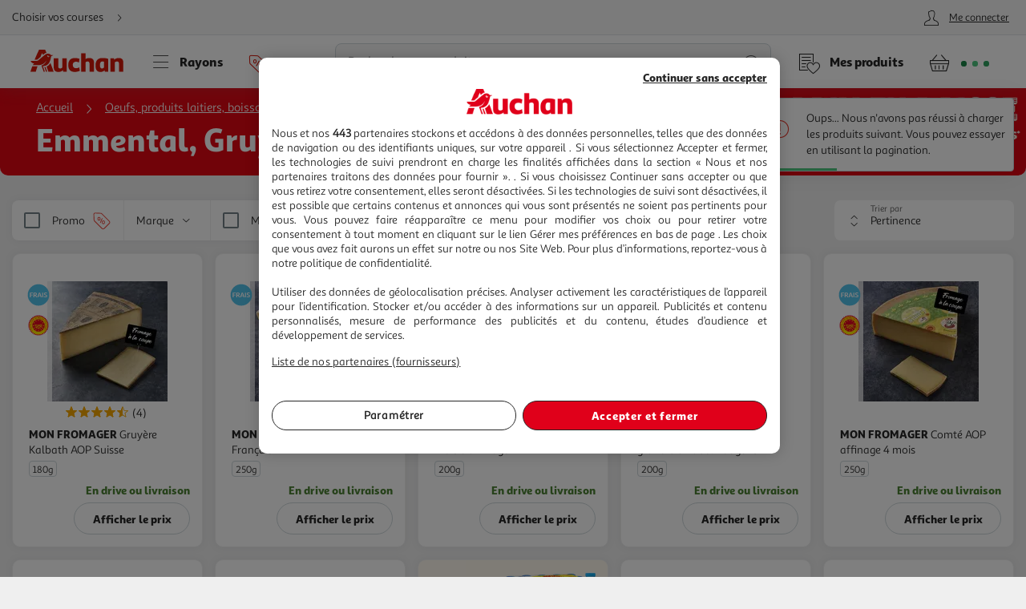

--- FILE ---
content_type: text/html; charset=utf-8
request_url: https://www.auchan.fr/oeufs-produits-laitiers/fromages-a-deguster-a-la-coupe/emmental-comte-gouda-bloc/emmental-comte/ca-n01080201
body_size: 31665
content:
<!DOCTYPE html><html lang="fr"><head prefix="og: http://ogp.me/ns#"><link rel="stylesheet" href="/asset-server/sav_2025.04.16-0/webjars/a_styleguide2/dist/main.min.css"><link rel="stylesheet" href="/asset-server/sav_2025.04.16-0/webjars/a_carousel3/dist/main.min.css"><link rel="stylesheet" href="/asset-server/sav_2025.04.16-0/webjars/a_collapsible2/dist/main.min.css"><link rel="stylesheet" href="/asset-server/sav_2025.04.16-0/webjars/a_overlay2/dist/main.min.css"><link rel="stylesheet" href="/asset-server/sav_2025.04.16-0/webjars/a_notifier2/dist/main.min.css"><link rel="stylesheet" href="/asset-server/sav_2025.04.16-0/webjars/a_tooltip1/dist/main.min.css"><link rel="preconnect" href="https://cdn.auchan.fr"><link rel="preconnect" href="https://api.auchan.fr"><link rel="preload" href="/xch/v8/cart-renderer/sav_2025-12-19-0/css/add-to-cart-styles.min.css" as="style" /><link rel="preload" href="/xch/v8/cart-renderer/sav_2025-12-19-0/css/header-cart-styles.min.css" as="style" /><link rel="preload" href="/xch/v8/content-renderer/sav_20250926-00/css/common-styles.min.css" as="style" /><link rel="preload" href="/xch/v8/content-renderer/sav_20250926-00/css/smartbanner-styles.min.css" as="style" /><link rel="preload" href="/xch/v8/coupon-renderer/sav_2025.01.09-1/css/coupon-elements-styles.min.css" as="style" /><link rel="preload" href="/xch/v8/crm-renderer/sav_2025.12.09-0/css/review-styles.min.css" as="style" /><link rel="preload" href="/xch/v8/customer-renderer/sav_2026.01.05-0/css/customer-menu.min.css" as="style" /><link rel="preload" href="/xch/v8/delivery-renderer/sav_2025.10.14-0/css/delivery-promises-styles.min.css" as="style" /><link rel="preload" href="/xch/v8/discount-renderer/sav_2025.03.27-3/css/discount-markup-styles.min.css" as="style" /><link rel="preload" href="/xch/v8/discount-renderer/sav_2025.03.27-3/css/discount-toast-styles.min.css" as="style" /><link rel="preload" href="/xch/v8/journey-renderer/sav_2025.11.05-0/css/journey-reminder-styles.min.css" as="style" /><link rel="preload" href="/xch/v8/journey-renderer/sav_2025.11.05-0/css/locator-styles.min.css" as="style" /><link rel="preload" href="/xch/v8/product-renderer/sav_20260107-00/css/product-common-styles.min.css" as="style" /><link rel="preload" href="/xch/v8/product-renderer/sav_20260107-00/css/product-thumbnail-styles.min.css" as="style" /><link rel="preload" href="/xch/v8/search-renderer/sav_2025.10.10-1/css/search-pages-styles.min.css" as="style" /><link rel="preload" href="/xch/v8/search-renderer/sav_2025.10.10-1/css/search-suggest-styles.min.css" as="style" /><link rel="preload" href="/xch/v8/xsell-renderer/sav_20250929-01/css/substitution-styles.min.css" as="style" /><script src="/asset-server/webjars/requirejs/2.3.6/require.min.js" crossorigin></script>
<script>var Pipe=(function(d,n){function e(){}var u={},c={},r=[],l=[],o=[],s={onStart:e,onBeforeInit:e,onAfterInit:e,onDone:e},p="complete"===d.readyState||"interactive"===d.readyState,h=[];function t(){r=d.getElementsByTagName("script");for(var e=0;e<h.length;e++)h[e].call()}function v(e,t){for(var n,o=r.length-1;0<=o;o--)if((n=r[o]).hasAttribute("data-pipe")&&parseInt(n.dataset.index)===e&&n.dataset.type===t)return n.removeAttribute("data-pipe"),n.removeAttribute("data-index"),n.removeAttribute("data-type"),n}function m(){0!==l.length||!d.readyState||"complete"!==d.readyState&&"interactive"!==d.readyState||s.onDone()}function i(e,t){!1 in n||o.push({name:e,duration:Number(t),entryType:"tailor",startTime:n.now()||Date.now()-n.timing.navigationStart})}function a(t){return function(e){s[t]=e}}return p?t():d.addEventListener("DOMContentLoaded",function(){p=!0,t()}),{placeholder:function e(t){p?u[t]=v(t,"placeholder"):h.push(function(){e(t)})},start:function e(t,n,o){p?(c[t]=v(t,"start"),n&&(l.push(t),s.onStart(o,t),require([n]))):h.push(function(){e(t,n,o)})},end:function e(t,n,o){if(p){var r,i=u[t],a=c[t],f=v(t,"end"),d=a;if(i){for(;d=(r=d).nextSibling,i.parentNode.insertBefore(r,i),r!==f;);i.parentNode.removeChild(i),delete u[t]}(r=a.nextElementSibling)===f&&(r=void 0),a.parentNode.removeChild(a),f.parentNode.removeChild(f),n&&require([n],function(e){return"function"!=typeof(e=e&&e.__esModule?e.default:e)?(l.pop(),s.onBeforeInit(o,t),s.onAfterInit(o,t),void m()):void function(e,t,n,o){s.onBeforeInit(n,o);var r=e(t),e=function(){l.pop(),s.onAfterInit(n,o),m()};null!=(t=r)&&"object"==typeof t&&"function"==typeof t.then?r.then(e).catch(e):e()}(e,r,o,t)})}else h.push(function(){e(t,n,o)})}
/* @preserve - loadCSS: load a CSS file asynchronously. [c]2016 @scottjehl, Filament Group, Inc. Licensed MIT */,loadCSS:function e(t){if(p){if(!function(t){return t&&document.styleSheets&&void 0!==[].slice.call(document.styleSheets).find(function(e){return e.href&&e.href.endsWith(t)})}(t)){var o=d.createElement("link"),n=(d.body||d.getElementsByTagName("head")[0]).childNodes,r=n[n.length-1],i=d.styleSheets;o.rel="stylesheet",o.href=t,o.media="only x",function e(t){return d.body?t():void setTimeout(function(){e(t)})}(function(){r.parentNode.insertBefore(o,r.nextSibling)});var a=function(e){for(var t=o.href,n=i.length;n--;)if(i[n].href===t)return e();setTimeout(function(){a(e)})};return o.addEventListener&&o.addEventListener("load",f),(o.onloadcssdefined=a)(f),o}}else h.push(function(){e(t)});function f(){o.addEventListener&&o.removeEventListener("load",f),o.media="all"}},onStart:a("onStart"),onBeforeInit:a("onBeforeInit"),onAfterInit:a("onAfterInit"),onDone:function(e){var t=s.onDone;s.onDone=function(){t(),e()}},addPerfEntry:i,addTTFMPEntry:function(e){i("ttfmp",e)},getEntries:function(){return o}}})(window.document,window.performance);</script>
<link rel="stylesheet" href="/xch/v8/cart-renderer/sav_2025-12-19-0/css/add-to-cart-styles.min.css" /><link rel="stylesheet" href="/xch/v8/cart-renderer/sav_2025-12-19-0/css/header-cart-styles.min.css" /><link rel="stylesheet" href="/xch/v8/content-renderer/sav_20250926-00/css/common-styles.min.css" /><link rel="stylesheet" href="/xch/v8/content-renderer/sav_20250926-00/css/smartbanner-styles.min.css" /><link rel="stylesheet" href="/xch/v8/coupon-renderer/sav_2025.01.09-1/css/coupon-elements-styles.min.css" /><link rel="stylesheet" href="/xch/v8/crm-renderer/sav_2025.12.09-0/css/review-styles.min.css" /><link rel="stylesheet" href="/xch/v8/customer-renderer/sav_2026.01.05-0/css/customer-menu.min.css" /><link rel="stylesheet" href="/xch/v8/delivery-renderer/sav_2025.10.14-0/css/delivery-promises-styles.min.css" /><link rel="stylesheet" href="/xch/v8/discount-renderer/sav_2025.03.27-3/css/discount-markup-styles.min.css" /><link rel="stylesheet" href="/xch/v8/discount-renderer/sav_2025.03.27-3/css/discount-toast-styles.min.css" /><link rel="stylesheet" href="/xch/v8/journey-renderer/sav_2025.11.05-0/css/journey-reminder-styles.min.css" /><link rel="stylesheet" href="/xch/v8/journey-renderer/sav_2025.11.05-0/css/locator-styles.min.css" /><link rel="stylesheet" href="/xch/v8/product-renderer/sav_20260107-00/css/product-common-styles.min.css" /><link rel="stylesheet" href="/xch/v8/product-renderer/sav_20260107-00/css/product-thumbnail-styles.min.css" /><link rel="stylesheet" href="/xch/v8/search-renderer/sav_2025.10.10-1/css/search-pages-styles.min.css" /><link rel="stylesheet" href="/xch/v8/search-renderer/sav_2025.10.10-1/css/search-suggest-styles.min.css" /><link rel="stylesheet" href="/xch/v8/xsell-renderer/sav_20250929-01/css/substitution-styles.min.css" /><title>Emmental, Gruy&#xE8;re, Comt&#xE9; pas cher - Auchan.fr</title><meta charset="UTF-8"><meta http-equiv="x-ua-compatible" content="ie=edge"><meta name="msapplication-tap-highlight" content="no"><meta name="format-detection" content="telephone=no"><meta name="viewport" content="width=device-width, initial-scale=1, shrink-to-fit=no"><meta name="description" content="D&#xE9;couvrez dans notre rayon Emmental, Gruy&#xE8;re, Comt&#xE9; un large choix d&#x2019;articles &#xE0; petit prix ! Livraison rapide"><link href="https://www.auchan.fr/oeufs-produits-laitiers/fromages-a-deguster-a-la-coupe/emmental-comte-gouda-bloc/emmental-comte/ca-n01080201" rel="canonical"><meta property="og:title" content="Emmental, Gruy&#xE8;re, Comt&#xE9;"><meta property="og:type" content="website"><meta property="og:image" content="/xch/v8/search-renderer/sav_2025.10.10-1/images/auchan-logo-desktop.svg"><meta property="og:url" content="/oeufs-produits-laitiers/fromages-a-deguster-a-la-coupe/emmental-comte-gouda-bloc/emmental-comte/ca-n01080201"><meta property="og:description" content="Emmental, Gruy&#xE8;re, Comt&#xE9;"><meta property="og:site_name" content="Auchan.fr"><script type="text/javascript">
    
	var G = G || {};
	G.configuration = G.configuration || {};
	G.configuration.type = "PRODUCT_LIST";
	G.configuration.subType = "CATEGORY";
	G.configuration.displayType = "GRID";
	G.configuration.channel = "MOBILEFIRST";
	G.configuration.lastProjectBuildTime = "2025-10-10T09:17:22.805Z";

</script><script data-index="0" data-type="start" data-pipe>Pipe.start(0)</script>
    <script type="text/javascript">
		 document.addEventListener("DOMContentLoaded", function() {
			 (function(w, d, s, l, i) {
				 w[l] = w[l] || [];
				 w[l].push({
					 'gtm.start': new Date().getTime(),
					 event: 'gtm.js'
				 });
				 var f = d.getElementsByTagName(s)[0],
					 j = d.createElement(s), dl = l != 'dataLayer' ? '&l=' + l : '';
				 j.async = true;
				 window.G = window.G || {};
				 j.type = window.G.partyTownEnabled ? "text/partytown" : "text/javascript";
				 j.src =
					 'https://www.googletagmanager.com/gtm.js?id=' + i + dl + '&gtm_auth=' + "tsgUTfJXVlV5LrQHghe4Mw" + '&gtm_preview=' + "env-2" + '&gtm_cookies_win=x';
				 f.parentNode.insertBefore(j, f);
			 })(window, document, 'script', 'dataLayer', "GTM-TT2KL3D");
		 });
    </script>
<script data-index="0" data-type="end" data-pipe>Pipe.end(0)</script><meta charset="UTF-8"><link rel="shortcut icon" href="/favicon.ico" type="image/x-icon"><script src="/asset-server/sav_2025.04.16-0/webjars//ungap__custom-elements/1.2.0/es.js"></script><script data-index="5" data-type="start" data-pipe>Pipe.start(5)</script><script type="text/javascript">
  var G = G || {};
  G.configuration = G.configuration || {};
  G.configuration.productGlobal = {};
  G.configuration.productGlobal.flaps = {};
  G.configuration.productGlobal.flaps.modalTitle = "Conditions";
  G.configuration.productGlobal.flaps.modalCloseAriaLabelPlp = "Fermer les conditions et r\u00E9ouvrir le d\u00E9tails du produit";
  G.configuration.productGlobal.flaps.modalCloseAriaLabelPdp = "Fermer les conditions";
  G.configuration.productGlobal.notification = {};
  G.configuration.productGlobal.notification.enabled = true;
  G.configuration.productGlobal.notification.total = 3;
  G.configuration.productGlobal.gallery = {};
  G.configuration.productGlobal.gallery.zoomIn = "Agrandir l'illustration \u00E0 ";
  G.configuration.productGlobal.gallery.zoomOut = "R\u00E9duire l'illustration \u00E0 ";
  G.configuration.productGlobal.images = {};
  G.configuration.productGlobal.images.onError = function (image) {
    if (image && image.dataset.fallback) {
      var imageParentEl = image.parentElement;
      if (imageParentEl && imageParentEl.tagName === "PICTURE") {
        for (var i = 0; i < imageParentEl.children.length; i++) {
          var child = imageParentEl.children[i];
          if (child && child.tagName === "SOURCE") {
            child.srcset = image.dataset.fallback;
			child.removeAttribute("type");
          }
        }
      }
	  image.removeAttribute("type");
      image.src = image.dataset.fallback;
      image.srcset = image.dataset.fallback;
      image.onerror = null;
    }
  };
</script><script data-index="5" data-type="end" data-pipe>Pipe.end(5)</script><script>
        window.ga=window.ga||function(){(ga.q=ga.q||[]).push(arguments)};ga.l=+new Date;
		window.G = window.G || {};
		window.G.authConfig = {"url":"https://compte.auchan.fr/auth","realm":"auchan.fr"};
		window.G.initialAuthInfo = {"authenticated":false,"skipCheckSso":false};

    </script><!-- /* Add opensearch directive */ --><!-- /*
    <link  rel="search"
           type="application/opensearchdescription+xml"
           href="https://www.auchan.fr/assets/assets/opensearch.xml"
           title="Product search"/>
     */ --><script data-index="10" data-type="start" data-pipe="">Pipe.start(10)</script><!--start <cms:component uuid='2ce3f330-b202-4d9f-a3f3-30b2025d9f8c' typename='HTMLComponent' name='RUM-PingDom-DebugBear-Component' version='0' />--><script>
(() => {
const dbpr=10;   
if (Math.random()*100>100-dbpr){      
   const d="dbbRum";
   let w=window;     
   w[d]=w[d]||[];     
   w[d].push(["presampling",dbpr]);     
   const scr=document.createElement("script");     
   scr.src="https://cdn.debugbear.com/l7hF06FEboms.js";     
   document.head.appendChild(scr);
}
})();

(() => {
  function getCookie(name, defaultValue = 'not_set') {
    return document.cookie.match(new RegExp('(^| )' + name + '=([^;]+)'))?.[2] || defaultValue;;
  }
  if (window.dbbRum) {
    window.dbbRum.push(['tag1', getCookie('X-Auchan-OS', 'web')]);
    window.dbbRum.push(['tag2', getCookie('X-Auchan-AppVersion')]);
  }
})();
</script><!--end <cms:component uuid='2ce3f330-b202-4d9f-a3f3-30b2025d9f8c' typename='HTMLComponent' name='RUM-PingDom-DebugBear-Component' version='0' />--><!--start <cms:component uuid='f98dc6ff-36ae-4b55-8fa6-691d8de9e072' typename='HTMLComponent' name='Polylifill regenerator runtime' version='0' />--><script type="text/javascript">var runtime=function(t){"use strict";var r,e=Object.prototype,n=e.hasOwnProperty,o=Object.defineProperty||function(t,r,e){t[r]=e.value},i="function"==typeof Symbol?Symbol:{},a=i.iterator||"@@iterator",c=i.asyncIterator||"@@asyncIterator",u=i.toStringTag||"@@toStringTag";function h(t,r,e){return Object.defineProperty(t,r,{value:e,enumerable:!0,configurable:!0,writable:!0}),t[r]}try{h({},"")}catch(t){h=function(t,r,e){return t[r]=e}}function l(t,r,e,n){var i=r&&r.prototype instanceof g?r:g,a=Object.create(i.prototype),c=new N(n||[]);return o(a,"_invoke",{value:_(t,e,c)}),a}function f(t,r,e){try{return{type:"normal",arg:t.call(r,e)}}catch(t){return{type:"throw",arg:t}}}t.wrap=l;var s="suspendedStart",p="executing",y="completed",v={};function g(){}function d(){}function m(){}var w={};h(w,a,(function(){return this}));var b=Object.getPrototypeOf,L=b&&b(b(P([])));L&&L!==e&&n.call(L,a)&&(w=L);var x=m.prototype=g.prototype=Object.create(w);function E(t){["next","throw","return"].forEach((function(r){h(t,r,(function(t){return this._invoke(r,t)}))}))}function j(t,r){function e(o,i,a,c){var u=f(t[o],t,i);if("throw"!==u.type){var h=u.arg,l=h.value;return l&&"object"==typeof l&&n.call(l,"__await")?r.resolve(l.__await).then((function(t){e("next",t,a,c)}),(function(t){e("throw",t,a,c)})):r.resolve(l).then((function(t){h.value=t,a(h)}),(function(t){return e("throw",t,a,c)}))}c(u.arg)}var i;o(this,"_invoke",{value:function(t,n){function o(){return new r((function(r,o){e(t,n,r,o)}))}return i=i?i.then(o,o):o()}})}function _(t,r,e){var n=s;return function(o,i){if(n===p)throw new Error("Generator is already running");if(n===y){if("throw"===o)throw i;return T()}for(e.method=o,e.arg=i;;){var a=e.delegate;if(a){var c=O(a,e);if(c){if(c===v)continue;return c}}if("next"===e.method)e.sent=e._sent=e.arg;else if("throw"===e.method){if(n===s)throw n=y,e.arg;e.dispatchException(e.arg)}else"return"===e.method&&e.abrupt("return",e.arg);n=p;var u=f(t,r,e);if("normal"===u.type){if(n=e.done?y:"suspendedYield",u.arg===v)continue;return{value:u.arg,done:e.done}}"throw"===u.type&&(n=y,e.method="throw",e.arg=u.arg)}}}function O(t,e){var n=e.method,o=t.iterator[n];if(o===r)return e.delegate=null,"throw"===n&&t.iterator.return&&(e.method="return",e.arg=r,O(t,e),"throw"===e.method)||"return"!==n&&(e.method="throw",e.arg=new TypeError("The iterator does not provide a '"+n+"' method")),v;var i=f(o,t.iterator,e.arg);if("throw"===i.type)return e.method="throw",e.arg=i.arg,e.delegate=null,v;var a=i.arg;return a?a.done?(e[t.resultName]=a.value,e.next=t.nextLoc,"return"!==e.method&&(e.method="next",e.arg=r),e.delegate=null,v):a:(e.method="throw",e.arg=new TypeError("iterator result is not an object"),e.delegate=null,v)}function k(t){var r={tryLoc:t[0]};1 in t&&(r.catchLoc=t[1]),2 in t&&(r.finallyLoc=t[2],r.afterLoc=t[3]),this.tryEntries.push(r)}function G(t){var r=t.completion||{};r.type="normal",delete r.arg,t.completion=r}function N(t){this.tryEntries=[{tryLoc:"root"}],t.forEach(k,this),this.reset(!0)}function P(t){if(t){var e=t[a];if(e)return e.call(t);if("function"==typeof t.next)return t;if(!isNaN(t.length)){var o=-1,i=function e(){for(;++o<t.length;)if(n.call(t,o))return e.value=t[o],e.done=!1,e;return e.value=r,e.done=!0,e};return i.next=i}}return{next:T}}function T(){return{value:r,done:!0}}return d.prototype=m,o(x,"constructor",{value:m,configurable:!0}),o(m,"constructor",{value:d,configurable:!0}),d.displayName=h(m,u,"GeneratorFunction"),t.isGeneratorFunction=function(t){var r="function"==typeof t&&t.constructor;return!!r&&(r===d||"GeneratorFunction"===(r.displayName||r.name))},t.mark=function(t){return Object.setPrototypeOf?Object.setPrototypeOf(t,m):(t.__proto__=m,h(t,u,"GeneratorFunction")),t.prototype=Object.create(x),t},t.awrap=function(t){return{__await:t}},E(j.prototype),h(j.prototype,c,(function(){return this})),t.AsyncIterator=j,t.async=function(r,e,n,o,i){void 0===i&&(i=Promise);var a=new j(l(r,e,n,o),i);return t.isGeneratorFunction(e)?a:a.next().then((function(t){return t.done?t.value:a.next()}))},E(x),h(x,u,"Generator"),h(x,a,(function(){return this})),h(x,"toString",(function(){return"[object Generator]"})),t.keys=function(t){var r=Object(t),e=[];for(var n in r)e.push(n);return e.reverse(),function t(){for(;e.length;){var n=e.pop();if(n in r)return t.value=n,t.done=!1,t}return t.done=!0,t}},t.values=P,N.prototype={constructor:N,reset:function(t){if(this.prev=0,this.next=0,this.sent=this._sent=r,this.done=!1,this.delegate=null,this.method="next",this.arg=r,this.tryEntries.forEach(G),!t)for(var e in this)"t"===e.charAt(0)&&n.call(this,e)&&!isNaN(+e.slice(1))&&(this[e]=r)},stop:function(){this.done=!0;var t=this.tryEntries[0].completion;if("throw"===t.type)throw t.arg;return this.rval},dispatchException:function(t){if(this.done)throw t;var e=this;function o(n,o){return c.type="throw",c.arg=t,e.next=n,o&&(e.method="next",e.arg=r),!!o}for(var i=this.tryEntries.length-1;i>=0;--i){var a=this.tryEntries[i],c=a.completion;if("root"===a.tryLoc)return o("end");if(a.tryLoc<=this.prev){var u=n.call(a,"catchLoc"),h=n.call(a,"finallyLoc");if(u&&h){if(this.prev<a.catchLoc)return o(a.catchLoc,!0);if(this.prev<a.finallyLoc)return o(a.finallyLoc)}else if(u){if(this.prev<a.catchLoc)return o(a.catchLoc,!0)}else{if(!h)throw new Error("try statement without catch or finally");if(this.prev<a.finallyLoc)return o(a.finallyLoc)}}}},abrupt:function(t,r){for(var e=this.tryEntries.length-1;e>=0;--e){var o=this.tryEntries[e];if(o.tryLoc<=this.prev&&n.call(o,"finallyLoc")&&this.prev<o.finallyLoc){var i=o;break}}i&&("break"===t||"continue"===t)&&i.tryLoc<=r&&r<=i.finallyLoc&&(i=null);var a=i?i.completion:{};return a.type=t,a.arg=r,i?(this.method="next",this.next=i.finallyLoc,v):this.complete(a)},complete:function(t,r){if("throw"===t.type)throw t.arg;return"break"===t.type||"continue"===t.type?this.next=t.arg:"return"===t.type?(this.rval=this.arg=t.arg,this.method="return",this.next="end"):"normal"===t.type&&r&&(this.next=r),v},finish:function(t){for(var r=this.tryEntries.length-1;r>=0;--r){var e=this.tryEntries[r];if(e.finallyLoc===t)return this.complete(e.completion,e.afterLoc),G(e),v}},catch:function(t){for(var r=this.tryEntries.length-1;r>=0;--r){var e=this.tryEntries[r];if(e.tryLoc===t){var n=e.completion;if("throw"===n.type){var o=n.arg;G(e)}return o}}throw new Error("illegal catch attempt")},delegateYield:function(t,e,n){return this.delegate={iterator:P(t),resultName:e,nextLoc:n},"next"===this.method&&(this.arg=r),v}},t}("object"==typeof module?module.exports:{});try{regeneratorRuntime=runtime}catch(t){"object"==typeof globalThis?globalThis.regeneratorRuntime=runtime:Function("r","regeneratorRuntime = r")(runtime)}</script><!--end <cms:component uuid='f98dc6ff-36ae-4b55-8fa6-691d8de9e072' typename='HTMLComponent' name='Polylifill regenerator runtime' version='0' />--><!--start <cms:component uuid='ad7b60c4-bfd6-4830-8532-d9431a504622' typename='HTMLComponent' name='Fix Icon 19042024' version='0' />--><style>[class*=" icon-"]:before,[class^=icon-]:before {
    font-family: icons!important;
    speak: none;
    font-style: normal;
    font-weight: 400;
    font-variant: normal;
    text-transform: none;
    line-height: 1
}</style><!--end <cms:component uuid='ad7b60c4-bfd6-4830-8532-d9431a504622' typename='HTMLComponent' name='Fix Icon 19042024' version='0' />--><script data-index="10" data-type="end" data-pipe="">Pipe.end(10)</script><script data-index="15" data-type="start" data-pipe>Pipe.start(15, "/xch/v8/content-renderer/sav_20250926-00/js/smartbanner-scripts.min.js", {"id":15,"range":[15,15]})</script>
        <!-- Start SmartBanner configuration -->
        <meta name="auchan-smartbanner:title" content="Auchan France">
        <meta name="auchan-smartbanner:description" content="Achat en ligne et magasin">
        <meta name="auchan-smartbanner:icon-apple" content="/static/images/icon-smart-banner.png">
        <meta name="auchan-smartbanner:icon-google" content="/static/images/icon-smart-banner.png">
        <meta name="auchan-smartbanner:button" content="Vers l&#39;App">
        <meta name="auchan-smartbanner:button-url-apple" content="https://apps.apple.com/fr/app/auchan-france/id393068659">
        <meta name="auchan-smartbanner:button-url-google" content="https://play.google.com/store/apps/details?id=com.auchan.android">
        <meta name="auchan-smartbanner:enabled-platforms" content="android,ios">
        <meta name="auchan-smartbanner:close-label" content="Fermer">
        <meta name="auchan-smartbanner:disable-positioning" content="true">
        <meta name="auchan-smartbanner:hide-ttl" content="2592000000">
        <meta name="auchan-smartbanner:number-stars-google" content="4.3">
        <meta name="auchan-smartbanner:number-stars-apple" content="4">
        <meta name="auchan-smartbanner:rating-number-google" content="38,4 K">
        <meta name="auchan-smartbanner:rating-number-apple" content="14,2 K">
        <meta name="auchan-smartbanner:not-available-url-paths" content="/checkout/">
        <!-- End SmartBanner configuration -->
    <script data-index="15" data-type="end" data-pipe>Pipe.end(15, "/xch/v8/content-renderer/sav_20250926-00/js/smartbanner-scripts.min.js", {"id":15,"range":[15,15]})</script><script data-index="20" data-type="start" data-pipe>Pipe.start(20, "/xch/v8/customer-renderer/sav_2026.01.05-0/js/customer-valiuz-notification-scripts.min.js", {"id":20,"range":[20,20]})</script>
    <script type="text/javascript">
        
        var G = G || {};
        G.configuration = G.configuration || {};
        G.configuration.informations = G.configuration.informations || {};

        G.configuration.informations.device = "MOBILE";
        G.configuration.informations.token = "";
        G.configuration.informations.host = "https:\/\/consent.valiuz.com";
        G.configuration.informations.retailerId = "auc";

        G.configuration.notification = G.configuration.notification || {};
        G.configuration.notification.valiuz = G.configuration.notification.valiuz || {};
        G.configuration.notification.valiuz.header = "Partage de donn\u00E9es";
        G.configuration.notification.valiuz.body = "Vous b\u00E9n\u00E9ficiez d\u00E9j\u00E0 de notre exp\u00E9rience multi-marques";
        G.configuration.notification.valiuz.link = "G\u00E9rer mes pr\u00E9f\u00E9rences";
        G.configuration.notification.valiuz.pageType = "HOMEPAGE";

        G.configuration.notification.valiuz.popin = G.configuration.notification.valiuz.popin || {};
        G.configuration.notification.valiuz.popin.tracking = G.configuration.notification.valiuz.popin.tracking || {};

        G.configuration.notification.valiuz.popin.tracking[ 'popin-event-category' ] = "customer";
        G.configuration.notification.valiuz.popin.tracking[ 'popin-event-action' ] = "display";
        G.configuration.notification.valiuz.popin.tracking[ 'popin-event-label' ] = "valiuz_popin_hp";

        G.configuration.notification.valiuz.preference = G.configuration.notification.valiuz.preference || {};
        G.configuration.notification.valiuz.preference.tracking = G.configuration.notification.valiuz.preference.tracking || {};

        G.configuration.notification.valiuz.preference.tracking[ 'preference-event-category' ] = "customer";
        G.configuration.notification.valiuz.preference.tracking[ 'preference-event-action' ] = "customize_preference";
        G.configuration.notification.valiuz.preference.tracking[ 'preference-event-label' ] = "valiuz_popin_hp";

        G.configuration.notification.valiuz.authorize = G.configuration.notification.valiuz.authorize || {};

        G.configuration.notification.valiuz.authorize.triggerModal = "";
    
    </script>
<script data-index="20" data-type="end" data-pipe>Pipe.end(20, "/xch/v8/customer-renderer/sav_2026.01.05-0/js/customer-valiuz-notification-scripts.min.js", {"id":20,"range":[20,20]})</script></head><body><script data-index="25" data-type="start" data-pipe>Pipe.start(25, "/xch/v8/tracking-renderer/sav_20230913-17/js/consent-scripts.min.js", {"id":25,"range":[25,27]})</script><script data-index="26" data-type="start" data-pipe>Pipe.start(26, "/xch/v8/tracking-renderer/sav_20230913-17/js/session-scripts.min.js", {"id":25,"range":[25,27]})</script><script data-index="27" data-type="start" data-pipe>Pipe.start(27, "/xch/v8/tracking-renderer/sav_20230913-17/js/auto-tracker-scripts.min.js", {"id":25,"range":[25,27]})</script>
    <script type="text/javascript">
      var G = G || {};
      G.trackingConfig = {"trackerName":"lark_tracker","endpoint":"https:\/\/api.auchan.fr\/tracking\/v1\/tracking","siteSpeedSampleRate":100,"initTimeout":3000,"interactiveTimeout":5000,"authTimeout":2000,"maxProductsPerImpression":30,"consentCookieName":"lark-consent","sessionIdCookieName":"lark-session","enabledForAll":true,"eventActionToHash":["reorder_details","details_order","contacter le vendeur"],"allowPixelPartner":[{"name":"facebkd","allowed":false,"id":"747149552053540"}]};
      G.trackingKaminoApiKey = "947e27d1-e8ac-48be-be27-d1e8aca8be6d";
      G.trackingJs = "\/tracking-renderer\/analytics.js";
      G.trackingServiceJs = "\/xch\/v8\/tracking-renderer\/sav_20230913-17\/webjars\/lark-tracking-js-api\/js\/tracking-service.min.js";
      G.trackingEcPluginJs = "\/tracking-renderer\/plugins\/ua\/ec.js";
      require([G.trackingJs,G.trackingEcPluginJs,G.trackingServiceJs])
      G.configuration = G.configuration || {};
      G.configuration.tracking = {};
      G.configuration.tracking.search = {};
      G.configuration.tracking.search.eventCategory = "search";
      G.configuration.tracking.search.suggest = {};
      G.configuration.tracking.search.suggest.productDetailsEventAction = "suggest_productdetails";
      G.configuration.tracking.search.suggest.addToCartEventAction = "suggest_addtocart";
      G.configuration.tracking.search.suggest.removeFromCartEventAction = "suggest_removefromcart";
      G.configuration.tracking.search.suggest.showPriceEventAction = "suggest_showprice";
    </script>
<script data-index="27" data-type="end" data-pipe>Pipe.end(27, "/xch/v8/tracking-renderer/sav_20230913-17/js/auto-tracker-scripts.min.js", {"id":25,"range":[25,27]})</script><script data-index="26" data-type="end" data-pipe>Pipe.end(26, "/xch/v8/tracking-renderer/sav_20230913-17/js/session-scripts.min.js", {"id":25,"range":[25,27]})</script><script data-index="25" data-type="end" data-pipe>Pipe.end(25, "/xch/v8/tracking-renderer/sav_20230913-17/js/consent-scripts.min.js", {"id":25,"range":[25,27]})</script><script data-index="30" data-type="start" data-pipe>Pipe.start(30)</script>
    <!-- OneTrust Cookies Consent Notice start for www.auchan.fr -->
    
    <script charset="UTF-8" defer src="https://cdn.cookielaw.org/scripttemplates/otSDKStub.js"
            type="text/javascript" data-domain-script="86c21506-0b09-4826-a344-338a924b0f26"></script>
    <script type="text/javascript">
		function OptanonWrapper() {
			window.dataLayer.push({event: 'OneTrustGroupsUpdated'})
		}

    </script>
    <div id="pixel_list" style="display:none"></div>
    <!-- OneTrust Cookies Consent Notice end for www.auchan.fr -->

    <!-- Iadvize chatbot start -->
    <script type="text/javascript">
        var G = G || {};
        G.configuration = G.configuration || {};
        G.configuration.iAdvize = G.configuration.iAdvize || {};
        G.configuration.iAdvize.sid = null;
        G.configuration.iAdvize.consentMessage = "Cookie de consentement iAdvize supprim\u00E9";
    </script>
    <!-- Iadvize chatbot end -->
<script data-index="30" data-type="end" data-pipe>Pipe.end(30)</script><script data-index="35" data-type="start" data-pipe>Pipe.start(35, "/xch/v8/tracking-renderer/sav_20230913-17/js/iadvize-scripts.min.js", {"id":35,"range":[35,35]})</script><script type="text/javascript">
    var G = G || {};
    G.configuration = G.configuration || {};
    G.configuration.iAdvize = G.configuration.iAdvize || {};
    G.configuration.iAdvize.sid = 8632;
    G.configuration.iAdvize.enabled = true;
    G.configuration.iAdvize.consentMessage = "Cookie de consentement iAdvize supprim\u00E9";
</script><script data-index="35" data-type="end" data-pipe>Pipe.end(35, "/xch/v8/tracking-renderer/sav_20230913-17/js/iadvize-scripts.min.js", {"id":35,"range":[35,35]})</script><div id="overlay"></div><div class="container-fluid"><script data-index="40" data-type="start" data-pipe="">Pipe.start(40, "/xch/v8/content-renderer/sav_20250926-00/js/common-scripts.min.js", {"id":40,"range":[40,40]})</script><ul class="site-header__skipLinks hide-access"><li><a href="#wrapper">Aller directement au contenu</a></li><li><a href="#search">Aller directement &#xE0; la recherche</a></li><li><a href="#navigation">Aller directement &#xE0; la navigation</a></li><li><a href="#footer-help">Aller directement &#xE0; la rubrique besoin d&apos;aide</a></li></ul><header class="site-header"><div class="context-header"><div class="context-header__context-block"><script data-index="205" data-type="start" data-pipe="">Pipe.start(205, "/xch/v8/journey-renderer/sav_2025.11.05-0/js/journey-reminder-scripts.min.js", {"id":205,"range":[205,205]})</script><div class="journey-reminder-header"><button class="context-header__button context-header__context layerTriggerJourneyReminder" aria-label="Choisir mon mode de livraison" autotrack-event-action="journey_reminder_header" autotrack-event-category="navigation" autotrack-event-label="choose_journey"><span>Choisir vos courses</span><i class="icon-arrowRight"></i></button></div><script data-index="205" data-type="end" data-pipe="">Pipe.end(205, "/xch/v8/journey-renderer/sav_2025.11.05-0/js/journey-reminder-scripts.min.js", {"id":205,"range":[205,205]})</script></div><script data-index="210" data-type="start" data-pipe>Pipe.start(210, "/xch/v8/customer-renderer/sav_2026.01.05-0/js/customer-auth.min.js", {"id":210,"range":[210,210]})</script>
        <div class="context-header__account-block">
            <button type="button" class="a-headerMenuBtn icon-account layerTriggerAjax isAnonymous"
                data-href="/client/panel"
                data-activated="true"
                data-id="customer-panel"
                data-layer-css-class="layer--sidebar rtl"
                data-use-hash="false"
                data-renderer="customer-renderer" autotrack-event-category="navigation" autotrack-event-action="account_connection" autotrack-event-label="my_account_anonymous"
            >
            <span class="a-headerMenuBtn__text">Me connecter</span>
            </button>
        </div>
        <script type="text/javascript">
        var G = G || {};
        G.configuration = G.configuration || {};
        G.configuration.customerId = null;
    </script>
    <script data-index="210" data-type="end" data-pipe>Pipe.end(210, "/xch/v8/customer-renderer/sav_2026.01.05-0/js/customer-auth.min.js", {"id":210,"range":[210,210]})</script></div><div class="navigation-header"><div class="navigation-header__wrapper"><a class="navigation-header__link header-home" aria-label="Page d&apos;accueil du site Auchan" href="/"><picture><source media="(min-width: 768px)" srcset="/xch/v8/content-renderer/sav_20250926-00/images/auchan-logo-desktop.svg"><img class="navigation-header__link-logo" alt="Auchan" src="/xch/v8/content-renderer/sav_20250926-00/images/auchan-logo-mobile.svg" srcset="/xch/v8/content-renderer/sav_20250926-00/images/auchan-logo-mobile.svg"></picture></a><button id="navigation" class="navigation-header__link header-menu navigation__trigger" data-layerid="navigation_layer" popovertarget="navigation_layer" autotrack-event-action="layer_navigation" autotrack-event-category="navigation" autotrack-event-label="click" data-tracking-action="ouverture" data-tracking-category="layer_navigation" data-tracking-event="gaEvent" data-tracking-label="clic"><i class="navigation-header__icon icon-menu"></i><span class="navigation-header__linkLabel">Rayons</span></button><a class="navigation-header__link header-discounts" href="/boutique/promos" autotrack-event-category="navigation" autotrack-event-action="promos" autotrack-event-label="click"><i class="header-search__discounts-link__icon icon-discount red-txt"></i><span class="header-search__discounts-link__text red-txt">Promos</span></a><div class="navigation-header__link header-search"><button class="header-search__button searchTrigger" type="button" aria-label="Ouvrir la recherche"><i class="navigation-header__icon icon-search"></i><span class="navigation-header__linkLabel header-search__label">Recherche</span></button><form id="search" autotrack-event-label-from-query="input.header-search__input" class="header-search__form" data-search-tracking-label="" method="get" tabindex="-1" action="/recherche" autotrack-event-action="submit_search" autotrack-event-category="search" data-tracking-action="default" data-tracking-category="search" data-tracking-event="gaSearch"><input autocomplete="off" autotrack-only-if-empty="" class="header-search__input outerTarget mainHeaderSearchInput" name="text" required="required" autotrack-event-action="start_search" autotrack-event-category="search" autotrack-event-label="click" title="Rechercher un produit..." type="search" placeholder="Rechercher un produit..."><script data-index="215" data-type="start" data-pipe>Pipe.start(215, "/xch/v8/search-renderer/sav_2025.10.10-1/js/search-suggest-scripts.min.js", {"id":215,"range":[215,215]})</script>
    <script type="text/javascript">
	
	var G = G || {};
	G.configuration = G.configuration || {};
	G.configuration.searchSuggest = {};
	G.configuration.searchSuggest.suggestEndpoint = "\/suggest";
	G.configuration.searchSuggest.searchInputQuerySelector = ".header-search__input";
	G.configuration.searchSuggest.lastProjectBuildTime = "2025-10-10T09:17:22.805Z";
	G.configuration.searchSuggest.tracking = {};
	G.configuration.searchSuggest.tracking.eventCategory = "search";
	G.configuration.searchSuggest.tracking.suggestActiveEventAction = "suggest_active";
    G.configuration.searchSuggest.tracking.productDetailsEventAction = "suggest_productdetails";
    G.configuration.redirectList = null;

</script>
    <div class="search-suggestion"></div>
<script data-index="215" data-type="end" data-pipe>Pipe.end(215, "/xch/v8/search-renderer/sav_2025.10.10-1/js/search-suggest-scripts.min.js", {"id":215,"range":[215,215]})</script><button class="header-search__search-button" type="submit"><span class="hide-access">Lancer la recherche</span><i aria-hidden="true" class="icon-search"></i></button><button class="header-search__cancel-button searchClose" aria-label="Annuler la recherche" type="button">Annuler</button></form></div><a class="navigation-header__link header-product" autotrack-event-action="shopping_list" autotrack-event-category="navigation" autotrack-event-label="click" href="/client/mes-produits-preferes"><i class="navigation-header__icon icon-myProducts"></i><span class="navigation-header__linkLabel">Mes produits</span></a><script data-index="220" data-type="start" data-pipe>Pipe.start(220, "/xch/v8/cart-renderer/sav_2025-12-19-0/js/header-cart-scripts.min.js", {"id":220,"range":[220,220]})</script>
    <a href="/checkout/cart/"  class="navigation-header__link header-cart loading" aria-label="Aller � la page panier">
        <i class="navigation-header__icon icon-shoppingCart"></i>
        <span class="navigation-header__linkLabel cartAmount">0,00 ?</span>
        <div class="header-cart__loader">
            <span class="dot"></span>
            <span class="dot"></span>
            <span class="dot"></span>
        </div>
    </a>
<script data-index="220" data-type="end" data-pipe>Pipe.end(220, "/xch/v8/cart-renderer/sav_2025-12-19-0/js/header-cart-scripts.min.js", {"id":220,"range":[220,220]})</script></div></div></header><script data-index="225" data-type="start" data-pipe="">Pipe.start(225)</script><aside class="layer layer--full appear" id="navigation_layer" popover=""><div class="layer__wrapper navigation-layer navigation-layer-sorted"><header class="layer__header navigation-layer-sorted-header"><button class="navigation-layer-sorted-header__back sublevelHeadBack hidden" aria-label="Retour au niveau principal de navigation"><i class="sublebel-head-sorted__back--arrow icon-back"></i></button><h2 class="navigation-layer__title--main navigationLayerTitleMain" data-main-title="Nos rayons">Nos rayons</h2><div class="layer__buttons navigation-layer-sorted-header__buttons"><button class="btn btn--dark btn--round btn--small icon-close navigationLayerSortedClose" popovertarget="navigation_layer" popovertargetaction="hide" aria-label="Fermer le menu de navigation"></button></div></header><main class="layer__main navigation-layer__main navigation-layer-sorted__main navigationLayerMain"><nav role="navigation" class="navigation-layer__container-sorted navigationLayerContainer"><div class="navigation-layer-sorted__wrapper navigationLayerSortedWrapper"><div class="navigation-layer-category navigationLayerNodes" data-navigation-id="37a5d139-0cd3-4eae-a088-035a51210315"><h2 class="navigation-layer__title--main">En ce moment</h2><div class="navigation-layer-sorted__nodes navigation-layer-sorted__nodes--carousel"><div class="navigation-node-sorted navigationNode" data-navigation-parent-id="37a5d139-0cd3-4eae-a088-035a51210315" data-navigation-node-id="8a8277e9-74df-4bde-b43a-aab2e2c12b72" data-root-link="/boutique/promos" data-node-title="Promos"><a class="navigation-layer-sorted__link navigationLayerLink navigation-layer-sorted__link--carousel" role="button" data-tracking-action="N1" data-tracking-category="layer_navigation" data-tracking-event="gaEvent" data-tracking-label="Promos" autotrack-event-category="navigation" autotrack-event-action="layer_navigation" autotrack-event-label="N1_Promos" href="/boutique/promos"><img aria-hidden="true" class="lazy navigation-node__picture--carousel" src="/static/images/pixel.png" data-src="https://cdn.auchan.fr/content-getmesh/api/v1/larkcontent/nodes/8a8277e974df4bdeb43aaab2e2c12b72/binary/picto?version=published&amp;cs=bc1dfe6&amp;format=rw&amp;quality=75"><span class="navigation-node__title navigation-node__title--sorted  navigation-node__title--carousel">
                                                                Promos
                                                                
                                                    </span></a></div><div class="navigation-node-sorted navigationNode" data-navigation-parent-id="37a5d139-0cd3-4eae-a088-035a51210315" data-navigation-node-id="1c0e77d4-d645-49a0-9704-14b008e6386c" data-root-link="/chandeleur/ca-b201812271700" data-node-title="Chandeleur"><a class="navigation-layer-sorted__link navigationLayerLink navigation-layer-sorted__link--carousel" role="button" data-tracking-action="N1" data-tracking-category="layer_navigation" data-tracking-event="gaEvent" data-tracking-label="Chandeleur" autotrack-event-category="navigation" autotrack-event-action="layer_navigation" autotrack-event-label="N1_Chandeleur" href="/chandeleur/ca-b201812271700"><img aria-hidden="true" class="lazy navigation-node__picture--carousel" src="/static/images/pixel.png" data-src="https://cdn.auchan.fr/content-getmesh/api/v1/larkcontent/nodes/1c0e77d4d64549a0970414b008e6386c/binary/picto?version=published&amp;cs=fb1b33e&amp;format=rw&amp;quality=75"><span class="navigation-node__title navigation-node__title--sorted  navigation-node__title--carousel">
                                                                Chandeleur
                                                                
                                                    </span></a></div><div class="navigation-node-sorted navigationNode" data-navigation-parent-id="37a5d139-0cd3-4eae-a088-035a51210315" data-navigation-node-id="56127b0f-1040-4dcb-8bda-737a0f74149c" data-root-link="/soldes/ca-8621163" data-node-title="Soldes &amp; promos"><a class="navigation-layer-sorted__link navigationLayerLink navigation-layer-sorted__link--carousel" role="button" data-tracking-action="N1" data-tracking-category="layer_navigation" data-tracking-event="gaEvent" data-tracking-label="Soldes &amp; promos" autotrack-event-category="navigation" autotrack-event-action="layer_navigation" autotrack-event-label="N1_Soldes &amp; promos" href="/soldes/ca-8621163"><img aria-hidden="true" class="lazy navigation-node__picture--carousel" src="/static/images/pixel.png" data-src="https://cdn.auchan.fr/content-getmesh/api/v1/larkcontent/nodes/56127b0f10404dcb8bda737a0f74149c/binary/picto?version=published&amp;cs=ad6f82f&amp;format=rw&amp;quality=75"><span class="navigation-node__title navigation-node__title--sorted  navigation-node__title--carousel">
                                                                Soldes &amp; promos
                                                                
                                                    </span></a></div><div class="navigation-node-sorted navigationNode" data-navigation-parent-id="37a5d139-0cd3-4eae-a088-035a51210315" data-navigation-node-id="63d4416b-1b65-4704-b642-e862bbe271bd" data-root-link="/marques-auchan/ep-marques-auchan" data-node-title="Nos marques Auchan"><a class="navigation-layer-sorted__link navigationLayerLink navigation-layer-sorted__link--carousel" role="button" data-tracking-action="N1" data-tracking-category="layer_navigation" data-tracking-event="gaEvent" data-tracking-label="Nos marques Auchan" autotrack-event-category="navigation" autotrack-event-action="layer_navigation" autotrack-event-label="N1_Nos marques Auchan" href="/marques-auchan/ep-marques-auchan"><img aria-hidden="true" class="lazy navigation-node__picture--carousel" src="/static/images/pixel.png" data-src="https://cdn.auchan.fr/content-getmesh/api/v1/larkcontent/nodes/63d4416b1b654704b642e862bbe271bd/binary/picto?version=published&amp;cs=50664be&amp;format=rw&amp;quality=75"><span class="navigation-node__title navigation-node__title--sorted  navigation-node__title--carousel">
                                                                Nos marques Auchan
                                                                
                                                    </span></a></div></div></div><div class="navigation-layer-category navigationLayerNodes" data-navigation-id="13e83cb8-4abe-4502-b2d8-cd5c9bb120cc"><h2 class="navigation-layer__title--main">Mes courses</h2><div class="navigation-layer-sorted__nodes" style="--number-of-columns:2"><div class="navigation-node-sorted navigationNode trigger-sublevel not-loaded" data-navigation-parent-id="13e83cb8-4abe-4502-b2d8-cd5c9bb120cc" data-navigation-node-id="e3a165a5-b171-4929-92b4-e818ddddc1db" data-root-link="/oeufs-produits-laitiers/ca-n01" data-node-title="Produits laitiers, oeufs, fromages"><a class="navigation-layer-sorted__link navigationLayerLink" role="button" data-tracking-action="N1" data-tracking-category="layer_navigation" data-tracking-event="gaEvent" data-tracking-label="Produits laitiers, oeufs, fromages" autotrack-event-category="navigation" autotrack-event-action="layer_navigation" autotrack-event-label="N1_Produits laitiers, oeufs, fromages" href="/oeufs-produits-laitiers/ca-n01" aria-expanded="false" aria-controls="e3a165a5-b171-4929-92b4-e818ddddc1db"><img aria-hidden="true" class="lazy" src="/static/images/pixel.png" data-src="https://cdn.auchan.fr/content-getmesh/api/v1/larkcontent/nodes/e3a165a5b171492992b4e818ddddc1db/binary/picto?version=published&amp;cs=b61806e&amp;format=rw&amp;quality=75"><span class="navigation-node__title navigation-node__title--sorted  ">
                                                                Produits laitiers, oeufs, fromages
                                                                
                                                    </span></a></div><div class="navigation-node-sorted navigationNode trigger-sublevel not-loaded" data-navigation-parent-id="13e83cb8-4abe-4502-b2d8-cd5c9bb120cc" data-navigation-node-id="53b7805d-acff-4d27-8fe4-0122f3866280" data-root-link="/fruits-legumes/ca-n03" data-node-title="Fruits, l&#xE9;gumes"><a class="navigation-layer-sorted__link navigationLayerLink" role="button" data-tracking-action="N1" data-tracking-category="layer_navigation" data-tracking-event="gaEvent" data-tracking-label="Fruits, l&#xE9;gumes" autotrack-event-category="navigation" autotrack-event-action="layer_navigation" autotrack-event-label="N1_Fruits, l&#xE9;gumes" href="/fruits-legumes/ca-n03" aria-expanded="false" aria-controls="53b7805d-acff-4d27-8fe4-0122f3866280"><img aria-hidden="true" class="lazy" src="/static/images/pixel.png" data-src="https://cdn.auchan.fr/content-getmesh/api/v1/larkcontent/nodes/53b7805dacff4d278fe40122f3866280/binary/picto?version=published&amp;cs=a85e905&amp;format=rw&amp;quality=75"><span class="navigation-node__title navigation-node__title--sorted  ">
                                                                Fruits, l&#xE9;gumes
                                                                
                                                    </span></a></div><div class="navigation-node-sorted navigationNode trigger-sublevel not-loaded" data-navigation-parent-id="13e83cb8-4abe-4502-b2d8-cd5c9bb120cc" data-navigation-node-id="6fc1cc83-cd7d-418b-8431-f13ae92428e2" data-root-link="/boucherie-volaille-poissonnerie/ca-n02" data-node-title="Boucherie, volaille, poissonnerie"><a class="navigation-layer-sorted__link navigationLayerLink" role="button" data-tracking-action="N1" data-tracking-category="layer_navigation" data-tracking-event="gaEvent" data-tracking-label="Boucherie, volaille, poissonnerie" autotrack-event-category="navigation" autotrack-event-action="layer_navigation" autotrack-event-label="N1_Boucherie, volaille, poissonnerie" href="/boucherie-volaille-poissonnerie/ca-n02" aria-expanded="false" aria-controls="6fc1cc83-cd7d-418b-8431-f13ae92428e2"><img aria-hidden="true" class="lazy" src="/static/images/pixel.png" data-src="https://cdn.auchan.fr/content-getmesh/api/v1/larkcontent/nodes/6fc1cc83cd7d418b8431f13ae92428e2/binary/picto?version=published&amp;cs=bd55b52&amp;format=rw&amp;quality=75"><span class="navigation-node__title navigation-node__title--sorted  ">
                                                                Boucherie, volaille, poissonnerie
                                                                
                                                    </span></a></div><div class="navigation-node-sorted navigationNode trigger-sublevel not-loaded" data-navigation-parent-id="13e83cb8-4abe-4502-b2d8-cd5c9bb120cc" data-navigation-node-id="4348c5e9-dd95-40ae-9c99-16b58f5595a9" data-root-link="/charcuterie-traiteur-pain/ca-n12" data-node-title="Charcuterie, traiteur"><a class="navigation-layer-sorted__link navigationLayerLink" role="button" data-tracking-action="N1" data-tracking-category="layer_navigation" data-tracking-event="gaEvent" data-tracking-label="Charcuterie, traiteur" autotrack-event-category="navigation" autotrack-event-action="layer_navigation" autotrack-event-label="N1_Charcuterie, traiteur" href="/charcuterie-traiteur-pain/ca-n12" aria-expanded="false" aria-controls="4348c5e9-dd95-40ae-9c99-16b58f5595a9"><img aria-hidden="true" class="lazy" src="/static/images/pixel.png" data-src="https://cdn.auchan.fr/content-getmesh/api/v1/larkcontent/nodes/4348c5e9dd9540ae9c9916b58f5595a9/binary/picto?version=published&amp;cs=ce93004&amp;format=rw&amp;quality=75"><span class="navigation-node__title navigation-node__title--sorted  ">
                                                                Charcuterie, traiteur
                                                                
                                                    </span></a></div><div class="navigation-node-sorted navigationNode trigger-sublevel not-loaded" data-navigation-parent-id="13e83cb8-4abe-4502-b2d8-cd5c9bb120cc" data-navigation-node-id="fe71f868-c47c-40aa-b3a9-e46d39c1424b" data-root-link="/pain-patisserie/ca-n1203" data-node-title="Pain, p&#xE2;tisserie"><a class="navigation-layer-sorted__link navigationLayerLink" role="button" data-tracking-action="N1" data-tracking-category="layer_navigation" data-tracking-event="gaEvent" data-tracking-label="Pain, p&#xE2;tisserie" autotrack-event-category="navigation" autotrack-event-action="layer_navigation" autotrack-event-label="N1_Pain, p&#xE2;tisserie" href="/pain-patisserie/ca-n1203" aria-expanded="false" aria-controls="fe71f868-c47c-40aa-b3a9-e46d39c1424b"><img aria-hidden="true" class="lazy" src="/static/images/pixel.png" data-src="https://cdn.auchan.fr/content-getmesh/api/v1/larkcontent/nodes/fe71f868c47c40aab3a9e46d39c1424b/binary/picto?version=published&amp;cs=5e7a1b0&amp;format=rw&amp;quality=75"><span class="navigation-node__title navigation-node__title--sorted  ">
                                                                Pain, p&#xE2;tisserie
                                                                
                                                    </span></a></div><div class="navigation-node-sorted navigationNode trigger-sublevel not-loaded" data-navigation-parent-id="13e83cb8-4abe-4502-b2d8-cd5c9bb120cc" data-navigation-node-id="d9e88924-2488-4215-9b5a-d91d2cce47d0" data-root-link="/surgeles/ca-n04" data-node-title="Surgel&#xE9;s"><a class="navigation-layer-sorted__link navigationLayerLink" role="button" data-tracking-action="N1" data-tracking-category="layer_navigation" data-tracking-event="gaEvent" data-tracking-label="Surgel&#xE9;s" autotrack-event-category="navigation" autotrack-event-action="layer_navigation" autotrack-event-label="N1_Surgel&#xE9;s" href="/surgeles/ca-n04" aria-expanded="false" aria-controls="d9e88924-2488-4215-9b5a-d91d2cce47d0"><img aria-hidden="true" class="lazy" src="/static/images/pixel.png" data-src="https://cdn.auchan.fr/content-getmesh/api/v1/larkcontent/nodes/d9e88924248842159b5ad91d2cce47d0/binary/picto?version=published&amp;cs=420a1d1&amp;format=rw&amp;quality=75"><span class="navigation-node__title navigation-node__title--sorted  ">
                                                                Surgel&#xE9;s
                                                                
                                                    </span></a></div><div class="navigation-node-sorted navigationNode trigger-sublevel not-loaded" data-navigation-parent-id="13e83cb8-4abe-4502-b2d8-cd5c9bb120cc" data-navigation-node-id="470935bb-66ea-42f9-98e3-bfc1b971a321" data-root-link="/epicerie-sucree/ca-n05" data-node-title="Epicerie sucr&#xE9;e"><a class="navigation-layer-sorted__link navigationLayerLink" role="button" data-tracking-action="N1" data-tracking-category="layer_navigation" data-tracking-event="gaEvent" data-tracking-label="Epicerie sucr&#xE9;e" autotrack-event-category="navigation" autotrack-event-action="layer_navigation" autotrack-event-label="N1_Epicerie sucr&#xE9;e" href="/epicerie-sucree/ca-n05" aria-expanded="false" aria-controls="470935bb-66ea-42f9-98e3-bfc1b971a321"><img aria-hidden="true" class="lazy" src="/static/images/pixel.png" data-src="https://cdn.auchan.fr/content-getmesh/api/v1/larkcontent/nodes/470935bb66ea42f998e3bfc1b971a321/binary/picto?version=published&amp;cs=558e905&amp;format=rw&amp;quality=75"><span class="navigation-node__title navigation-node__title--sorted  ">
                                                                Epicerie sucr&#xE9;e
                                                                
                                                    </span></a></div><div class="navigation-node-sorted navigationNode trigger-sublevel not-loaded" data-navigation-parent-id="13e83cb8-4abe-4502-b2d8-cd5c9bb120cc" data-navigation-node-id="ceba69fb-0f4e-4067-87cd-0120a24ab3f4" data-root-link="/epicerie-salee/ca-n06" data-node-title="Epicerie sal&#xE9;e"><a class="navigation-layer-sorted__link navigationLayerLink" role="button" data-tracking-action="N1" data-tracking-category="layer_navigation" data-tracking-event="gaEvent" data-tracking-label="Epicerie sal&#xE9;e" autotrack-event-category="navigation" autotrack-event-action="layer_navigation" autotrack-event-label="N1_Epicerie sal&#xE9;e" href="/epicerie-salee/ca-n06" aria-expanded="false" aria-controls="ceba69fb-0f4e-4067-87cd-0120a24ab3f4"><img aria-hidden="true" class="lazy" src="/static/images/pixel.png" data-src="https://cdn.auchan.fr/content-getmesh/api/v1/larkcontent/nodes/ceba69fb0f4e406787cd0120a24ab3f4/binary/picto?version=published&amp;cs=e352e42&amp;format=rw&amp;quality=75"><span class="navigation-node__title navigation-node__title--sorted  ">
                                                                Epicerie sal&#xE9;e
                                                                
                                                    </span></a></div><div class="navigation-node-sorted navigationNode trigger-sublevel not-loaded" data-navigation-parent-id="13e83cb8-4abe-4502-b2d8-cd5c9bb120cc" data-navigation-node-id="f60fac4c-9570-4883-b2a4-4dbc114a1a01" data-root-link="/boissons-sans-alcool/ca-n13" data-node-title="Eaux, jus, soda, th&#xE9;s glac&#xE9;s"><a class="navigation-layer-sorted__link navigationLayerLink" role="button" data-tracking-action="N1" data-tracking-category="layer_navigation" data-tracking-event="gaEvent" data-tracking-label="Eaux, jus, soda, th&#xE9;s glac&#xE9;s" autotrack-event-category="navigation" autotrack-event-action="layer_navigation" autotrack-event-label="N1_Eaux, jus, soda, th&#xE9;s glac&#xE9;s" href="/boissons-sans-alcool/ca-n13" aria-expanded="false" aria-controls="f60fac4c-9570-4883-b2a4-4dbc114a1a01"><img aria-hidden="true" class="lazy" src="/static/images/pixel.png" data-src="https://cdn.auchan.fr/content-getmesh/api/v1/larkcontent/nodes/f60fac4c95704883b2a44dbc114a1a01/binary/picto?version=published&amp;cs=d34da6e&amp;format=rw&amp;quality=75"><span class="navigation-node__title navigation-node__title--sorted  ">
                                                                Eaux, jus, soda, th&#xE9;s glac&#xE9;s
                                                                
                                                    </span></a></div><div class="navigation-node-sorted navigationNode trigger-sublevel not-loaded" data-navigation-parent-id="13e83cb8-4abe-4502-b2d8-cd5c9bb120cc" data-navigation-node-id="e9258944-72e4-4fd0-a95f-cbdb5792ec83" data-root-link="/vins-bieres-alcool/ca-n07" data-node-title="Vins, bi&#xE8;res, alcools"><a class="navigation-layer-sorted__link navigationLayerLink" role="button" data-tracking-action="N1" data-tracking-category="layer_navigation" data-tracking-event="gaEvent" data-tracking-label="Vins, bi&#xE8;res, alcools" autotrack-event-category="navigation" autotrack-event-action="layer_navigation" autotrack-event-label="N1_Vins, bi&#xE8;res, alcools" href="/vins-bieres-alcool/ca-n07" aria-expanded="false" aria-controls="e9258944-72e4-4fd0-a95f-cbdb5792ec83"><img aria-hidden="true" class="lazy" src="/static/images/pixel.png" data-src="https://cdn.auchan.fr/content-getmesh/api/v1/larkcontent/nodes/e925894472e44fd0a95fcbdb5792ec83/binary/picto?version=published&amp;cs=72f81b4&amp;format=rw&amp;quality=75"><span class="navigation-node__title navigation-node__title--sorted  ">
                                                                Vins, bi&#xE8;res, alcools
                                                                
                                                    </span></a></div><div class="navigation-node-sorted navigationNode trigger-sublevel not-loaded" data-navigation-parent-id="13e83cb8-4abe-4502-b2d8-cd5c9bb120cc" data-navigation-node-id="0c2727db-1f78-4147-a011-10888c12969c" data-root-link="/hygiene-beaute-parapharmacie/ca-n09" data-node-title="Hygi&#xE8;ne, beaut&#xE9;"><a class="navigation-layer-sorted__link navigationLayerLink" role="button" data-tracking-action="N1" data-tracking-category="layer_navigation" data-tracking-event="gaEvent" data-tracking-label="Hygi&#xE8;ne, beaut&#xE9;" autotrack-event-category="navigation" autotrack-event-action="layer_navigation" autotrack-event-label="N1_Hygi&#xE8;ne, beaut&#xE9;" href="/hygiene-beaute-parapharmacie/ca-n09" aria-expanded="false" aria-controls="0c2727db-1f78-4147-a011-10888c12969c"><img aria-hidden="true" class="lazy" src="/static/images/pixel.png" data-src="https://cdn.auchan.fr/content-getmesh/api/v1/larkcontent/nodes/0c2727db1f784147a01110888c12969c/binary/picto?version=published&amp;cs=decbb50&amp;format=rw&amp;quality=75"><span class="navigation-node__title navigation-node__title--sorted  ">
                                                                Hygi&#xE8;ne, beaut&#xE9;
                                                                
                                                    </span></a></div><div class="navigation-node-sorted navigationNode trigger-sublevel not-loaded" data-navigation-parent-id="13e83cb8-4abe-4502-b2d8-cd5c9bb120cc" data-navigation-node-id="e0eae11e-b129-42ce-958e-3d7c4b9ff63c" data-root-link="/entretien-maison/ca-n10" data-node-title="Entretien, accessoires de la maison"><a class="navigation-layer-sorted__link navigationLayerLink" role="button" data-tracking-action="N1" data-tracking-category="layer_navigation" data-tracking-event="gaEvent" data-tracking-label="Entretien, accessoires de la maison" autotrack-event-category="navigation" autotrack-event-action="layer_navigation" autotrack-event-label="N1_Entretien, accessoires de la maison" href="/entretien-maison/ca-n10" aria-expanded="false" aria-controls="e0eae11e-b129-42ce-958e-3d7c4b9ff63c"><img aria-hidden="true" class="lazy" src="/static/images/pixel.png" data-src="https://cdn.auchan.fr/content-getmesh/api/v1/larkcontent/nodes/e0eae11eb12942ce958e3d7c4b9ff63c/binary/picto?version=published&amp;cs=99e8889&amp;format=rw&amp;quality=75"><span class="navigation-node__title navigation-node__title--sorted  ">
                                                                Entretien, accessoires de la maison
                                                                
                                                    </span></a></div><div class="navigation-node-sorted navigationNode trigger-sublevel not-loaded" data-navigation-parent-id="13e83cb8-4abe-4502-b2d8-cd5c9bb120cc" data-navigation-node-id="90c5ef0d-d4de-412c-a485-607969fc9b9a" data-root-link="/bebe/ca-n08" data-node-title="Tout pour b&#xE9;b&#xE9;"><a class="navigation-layer-sorted__link navigationLayerLink" role="button" data-tracking-action="N1" data-tracking-category="layer_navigation" data-tracking-event="gaEvent" data-tracking-label="Tout pour b&#xE9;b&#xE9;" autotrack-event-category="navigation" autotrack-event-action="layer_navigation" autotrack-event-label="N1_Tout pour b&#xE9;b&#xE9;" href="/bebe/ca-n08" aria-expanded="false" aria-controls="90c5ef0d-d4de-412c-a485-607969fc9b9a"><img aria-hidden="true" class="lazy" src="/static/images/pixel.png" data-src="https://cdn.auchan.fr/content-getmesh/api/v1/larkcontent/nodes/90c5ef0dd4de412ca485607969fc9b9a/binary/picto?version=published&amp;cs=d3d2a12&amp;format=rw&amp;quality=75"><span class="navigation-node__title navigation-node__title--sorted  ">
                                                                Tout pour b&#xE9;b&#xE9;
                                                                
                                                    </span></a></div><div class="navigation-node-sorted navigationNode" data-navigation-parent-id="13e83cb8-4abe-4502-b2d8-cd5c9bb120cc" data-navigation-node-id="df102b97-7cb4-483d-8adb-45f64fb37f9e" data-root-link="/parapharmacie/ca-n14" data-node-title="Parapharmacie"><a class="navigation-layer-sorted__link navigationLayerLink" role="button" data-tracking-action="N1" data-tracking-category="layer_navigation" data-tracking-event="gaEvent" data-tracking-label="Parapharmacie" autotrack-event-category="navigation" autotrack-event-action="layer_navigation" autotrack-event-label="N1_Parapharmacie" href="/parapharmacie/ca-n14"><img aria-hidden="true" class="lazy" src="/static/images/pixel.png" data-src="https://cdn.auchan.fr/content-getmesh/api/v1/larkcontent/nodes/df102b977cb4483d8adb45f64fb37f9e/binary/picto?version=published&amp;cs=9a8825b&amp;format=rw&amp;quality=75"><span class="navigation-node__title navigation-node__title--sorted  ">
                                                                Parapharmacie
                                                                
                                                    </span></a></div><div class="navigation-node-sorted navigationNode trigger-sublevel not-loaded" data-navigation-parent-id="13e83cb8-4abe-4502-b2d8-cd5c9bb120cc" data-navigation-node-id="2cd430ca-c719-496a-8924-9c9f02dd41a1" data-root-link="/animalerie/ca-n11" data-node-title="Animalerie"><a class="navigation-layer-sorted__link navigationLayerLink" role="button" data-tracking-action="N1" data-tracking-category="layer_navigation" data-tracking-event="gaEvent" data-tracking-label="Animalerie" autotrack-event-category="navigation" autotrack-event-action="layer_navigation" autotrack-event-label="N1_Animalerie" href="/animalerie/ca-n11" aria-expanded="false" aria-controls="2cd430ca-c719-496a-8924-9c9f02dd41a1"><img aria-hidden="true" class="lazy" src="/static/images/pixel.png" data-src="https://cdn.auchan.fr/content-getmesh/api/v1/larkcontent/nodes/2cd430cac719496a89249c9f02dd41a1/binary/picto?version=published&amp;cs=e613d18&amp;format=rw&amp;quality=75"><span class="navigation-node__title navigation-node__title--sorted  ">
                                                                Animalerie
                                                                
                                                    </span></a></div><div class="navigation-node-sorted navigationNode trigger-sublevel not-loaded" data-navigation-parent-id="13e83cb8-4abe-4502-b2d8-cd5c9bb120cc" data-navigation-node-id="8f9d5c8e-e0a9-402b-8c8d-8fc48ae773ca" data-root-link="/produits-de-nos-regions-et-du-monde/ca-b08" data-node-title="Produits du monde"><a class="navigation-layer-sorted__link navigationLayerLink" role="button" data-tracking-action="N1" data-tracking-category="layer_navigation" data-tracking-event="gaEvent" data-tracking-label="Produits du monde" autotrack-event-category="navigation" autotrack-event-action="layer_navigation" autotrack-event-label="N1_Produits du monde" href="/produits-de-nos-regions-et-du-monde/ca-b08" aria-expanded="false" aria-controls="8f9d5c8e-e0a9-402b-8c8d-8fc48ae773ca"><img aria-hidden="true" class="lazy" src="/static/images/pixel.png" data-src="https://cdn.auchan.fr/content-getmesh/api/v1/larkcontent/nodes/8f9d5c8ee0a9402b8c8d8fc48ae773ca/binary/picto?version=published&amp;cs=d13590f&amp;format=rw&amp;quality=75"><span class="navigation-node__title navigation-node__title--sorted  ">
                                                                Produits du monde
                                                                
                                                    </span></a></div><div class="navigation-node-sorted navigationNode" data-navigation-parent-id="13e83cb8-4abe-4502-b2d8-cd5c9bb120cc" data-navigation-node-id="dcb38d4a-de47-40e4-86a2-568ac5160ba8" data-root-link="/produits-de-nos-regions/ca-b202406051513" data-node-title="Produits de nos r&#xE9;gions"><a class="navigation-layer-sorted__link navigationLayerLink" role="button" data-tracking-action="N1" data-tracking-category="layer_navigation" data-tracking-event="gaEvent" data-tracking-label="Produits de nos r&#xE9;gions" autotrack-event-category="navigation" autotrack-event-action="layer_navigation" autotrack-event-label="N1_Produits de nos r&#xE9;gions" href="/produits-de-nos-regions/ca-b202406051513"><img aria-hidden="true" class="lazy" src="/static/images/pixel.png" data-src="https://cdn.auchan.fr/content-getmesh/api/v1/larkcontent/nodes/dcb38d4ade4740e486a2568ac5160ba8/binary/picto?version=published&amp;cs=6ab56a3&amp;format=rw&amp;quality=75"><span class="navigation-node__title navigation-node__title--sorted  ">
                                                                Produits de nos r&#xE9;gions
                                                                
                                                    </span></a></div><div class="navigation-node-sorted navigationNode trigger-sublevel not-loaded" data-navigation-parent-id="13e83cb8-4abe-4502-b2d8-cd5c9bb120cc" data-navigation-node-id="03eee8d2-36b0-49c8-a0f6-d62ae644b834" data-root-link="/bio-et-nutrition/ca-b04" data-node-title="Bio et nutrition"><a class="navigation-layer-sorted__link navigationLayerLink" role="button" data-tracking-action="N1" data-tracking-category="layer_navigation" data-tracking-event="gaEvent" data-tracking-label="Bio et nutrition" autotrack-event-category="navigation" autotrack-event-action="layer_navigation" autotrack-event-label="N1_Bio et nutrition" href="/bio-et-nutrition/ca-b04" aria-expanded="false" aria-controls="03eee8d2-36b0-49c8-a0f6-d62ae644b834"><img aria-hidden="true" class="lazy" src="/static/images/pixel.png" data-src="https://cdn.auchan.fr/content-getmesh/api/v1/larkcontent/nodes/03eee8d236b049c8a0f6d62ae644b834/binary/picto?version=published&amp;cs=beb57bf&amp;format=rw&amp;quality=75"><span class="navigation-node__title navigation-node__title--sorted  ">
                                                                Bio et nutrition
                                                                
                                                    </span></a></div></div></div><div class="navigation-layer-category navigationLayerNodes" data-navigation-id="6fb8ca4b-14f5-403e-beda-d937f2c3485e"><h2 class="navigation-layer__title--main">Maison &amp; Loisirs</h2><div class="navigation-layer-sorted__nodes"><div class="navigation-node-sorted navigationNode" data-navigation-parent-id="6fb8ca4b-14f5-403e-beda-d937f2c3485e" data-navigation-node-id="8cfc6eb0-4ad0-4932-9a27-0a682a13eb37" data-root-link="/boutique/baf-maison-loisirs" data-node-title="Promos maison &amp; loisirs"><a class="navigation-layer-sorted__link navigationLayerLink" role="button" data-tracking-action="N1" data-tracking-category="layer_navigation" data-tracking-event="gaEvent" data-tracking-label="Promos maison &amp; loisirs" autotrack-event-category="navigation" autotrack-event-action="layer_navigation" autotrack-event-label="N1_Promos maison &amp; loisirs" href="/boutique/baf-maison-loisirs"><img aria-hidden="true" class="lazy" src="/static/images/pixel.png" data-src="https://cdn.auchan.fr/content-getmesh/api/v1/larkcontent/nodes/8cfc6eb04ad049329a270a682a13eb37/binary/picto?version=published&amp;cs=050e726&amp;format=rw&amp;quality=75"><span class="navigation-node__title navigation-node__title--sorted  ">
                                                                Promos maison &amp; loisirs
                                                                
                                                    </span></a></div><div class="navigation-node-sorted navigationNode trigger-sublevel not-loaded" data-navigation-parent-id="6fb8ca4b-14f5-403e-beda-d937f2c3485e" data-navigation-node-id="6335bb40-012f-4b37-aaaf-8994d4f0929c" data-root-link="/jardin-auto-brico/ca-2903202116100" data-node-title="Jardin, auto, brico"><a class="navigation-layer-sorted__link navigationLayerLink" role="button" data-tracking-action="N1" data-tracking-category="layer_navigation" data-tracking-event="gaEvent" data-tracking-label="Jardin, auto, brico" autotrack-event-category="navigation" autotrack-event-action="layer_navigation" autotrack-event-label="N1_Jardin, auto, brico" href="/jardin-auto-brico/ca-2903202116100" aria-expanded="false" aria-controls="6335bb40-012f-4b37-aaaf-8994d4f0929c"><img aria-hidden="true" class="lazy" src="/static/images/pixel.png" data-src="https://cdn.auchan.fr/content-getmesh/api/v1/larkcontent/nodes/6335bb40012f4b37aaaf8994d4f0929c/binary/picto?version=published&amp;cs=9d141ff&amp;format=rw&amp;quality=75"><span class="navigation-node__title navigation-node__title--sorted  ">
                                                                Jardin, auto, brico
                                                                
                                                    </span></a></div><div class="navigation-node-sorted navigationNode trigger-sublevel not-loaded" data-navigation-parent-id="6fb8ca4b-14f5-403e-beda-d937f2c3485e" data-navigation-node-id="f91bdf6c-6441-4c71-a098-b061729e09ec" data-root-link="/jouets-jeux-video-loisirs/ca-101042021" data-node-title="Jouets, jeux vid&#xE9;o, livres"><a class="navigation-layer-sorted__link navigationLayerLink" role="button" data-tracking-action="N1" data-tracking-category="layer_navigation" data-tracking-event="gaEvent" data-tracking-label="Jouets, jeux vid&#xE9;o, livres" autotrack-event-category="navigation" autotrack-event-action="layer_navigation" autotrack-event-label="N1_Jouets, jeux vid&#xE9;o, livres" href="/jouets-jeux-video-loisirs/ca-101042021" aria-expanded="false" aria-controls="f91bdf6c-6441-4c71-a098-b061729e09ec"><img aria-hidden="true" class="lazy" src="/static/images/pixel.png" data-src="https://cdn.auchan.fr/content-getmesh/api/v1/larkcontent/nodes/f91bdf6c64414c71a098b061729e09ec/binary/picto?version=published&amp;cs=9eab795&amp;format=rw&amp;quality=75"><span class="navigation-node__title navigation-node__title--sorted  ">
                                                                Jouets, jeux vid&#xE9;o, livres
                                                                
                                                    </span></a></div><div class="navigation-node-sorted navigationNode trigger-sublevel not-loaded" data-navigation-parent-id="6fb8ca4b-14f5-403e-beda-d937f2c3485e" data-navigation-node-id="5aa9e120-1400-4864-a989-d77eb33f7c52" data-root-link="/high-tech-audio-tv-telephonie/ca-29032021170201" data-node-title="High-tech, t&#xE9;l&#xE9;phonie"><a class="navigation-layer-sorted__link navigationLayerLink" role="button" data-tracking-action="N1" data-tracking-category="layer_navigation" data-tracking-event="gaEvent" data-tracking-label="High-tech, t&#xE9;l&#xE9;phonie" autotrack-event-category="navigation" autotrack-event-action="layer_navigation" autotrack-event-label="N1_High-tech, t&#xE9;l&#xE9;phonie" href="/high-tech-audio-tv-telephonie/ca-29032021170201" aria-expanded="false" aria-controls="5aa9e120-1400-4864-a989-d77eb33f7c52"><img aria-hidden="true" class="lazy" src="/static/images/pixel.png" data-src="https://cdn.auchan.fr/content-getmesh/api/v1/larkcontent/nodes/5aa9e12014004864a989d77eb33f7c52/binary/picto?version=published&amp;cs=03ada25&amp;format=rw&amp;quality=75"><span class="navigation-node__title navigation-node__title--sorted  ">
                                                                High-tech, t&#xE9;l&#xE9;phonie
                                                                
                                                    </span></a></div><div class="navigation-node-sorted navigationNode trigger-sublevel not-loaded" data-navigation-parent-id="6fb8ca4b-14f5-403e-beda-d937f2c3485e" data-navigation-node-id="766ddf98-2071-446a-aab2-339026fe20d3" data-root-link="/electromenager-cuisine/ca-201612151000" data-node-title="Electrom&#xE9;nager, cuisine"><a class="navigation-layer-sorted__link navigationLayerLink" role="button" data-tracking-action="N1" data-tracking-category="layer_navigation" data-tracking-event="gaEvent" data-tracking-label="Electrom&#xE9;nager, cuisine" autotrack-event-category="navigation" autotrack-event-action="layer_navigation" autotrack-event-label="N1_Electrom&#xE9;nager, cuisine" href="/electromenager-cuisine/ca-201612151000" aria-expanded="false" aria-controls="766ddf98-2071-446a-aab2-339026fe20d3"><img aria-hidden="true" class="lazy" src="/static/images/pixel.png" data-src="https://cdn.auchan.fr/content-getmesh/api/v1/larkcontent/nodes/766ddf982071446aaab2339026fe20d3/binary/picto?version=published&amp;cs=c9ac47c&amp;format=rw&amp;quality=75"><span class="navigation-node__title navigation-node__title--sorted  ">
                                                                Electrom&#xE9;nager, cuisine
                                                                
                                                    </span></a></div><div class="navigation-node-sorted navigationNode trigger-sublevel not-loaded" data-navigation-parent-id="6fb8ca4b-14f5-403e-beda-d937f2c3485e" data-navigation-node-id="40b2783f-82db-4777-8727-20d4368907e5" data-root-link="/meuble-deco-linge-de-maison/ca-302202115" data-node-title="Meuble, linge de maison"><a class="navigation-layer-sorted__link navigationLayerLink" role="button" data-tracking-action="N1" data-tracking-category="layer_navigation" data-tracking-event="gaEvent" data-tracking-label="Meuble, linge de maison" autotrack-event-category="navigation" autotrack-event-action="layer_navigation" autotrack-event-label="N1_Meuble, linge de maison" href="/meuble-deco-linge-de-maison/ca-302202115" aria-expanded="false" aria-controls="40b2783f-82db-4777-8727-20d4368907e5"><img aria-hidden="true" class="lazy" src="/static/images/pixel.png" data-src="https://cdn.auchan.fr/content-getmesh/api/v1/larkcontent/nodes/40b2783f82db4777872720d4368907e5/binary/picto?version=published&amp;cs=7cda5a0&amp;format=rw&amp;quality=75"><span class="navigation-node__title navigation-node__title--sorted  ">
                                                                Meuble, linge de maison
                                                                
                                                    </span></a></div><div class="navigation-node-sorted navigationNode trigger-sublevel not-loaded" data-navigation-parent-id="6fb8ca4b-14f5-403e-beda-d937f2c3485e" data-navigation-node-id="119a34ca-1795-4355-a262-1b77532076a7" data-root-link="/mode-bijoux-bagagerie/ca-31032021153703" data-node-title="Mode, bijoux, bagagerie"><a class="navigation-layer-sorted__link navigationLayerLink" role="button" data-tracking-action="N1" data-tracking-category="layer_navigation" data-tracking-event="gaEvent" data-tracking-label="Mode, bijoux, bagagerie" autotrack-event-category="navigation" autotrack-event-action="layer_navigation" autotrack-event-label="N1_Mode, bijoux, bagagerie" href="/mode-bijoux-bagagerie/ca-31032021153703" aria-expanded="false" aria-controls="119a34ca-1795-4355-a262-1b77532076a7"><img aria-hidden="true" class="lazy" src="/static/images/pixel.png" data-src="https://cdn.auchan.fr/content-getmesh/api/v1/larkcontent/nodes/119a34ca17954355a2621b77532076a7/binary/picto?version=published&amp;cs=1ea5266&amp;format=rw&amp;quality=75"><span class="navigation-node__title navigation-node__title--sorted  ">
                                                                Mode, bijoux, bagagerie
                                                                
                                                    </span></a></div><div class="navigation-node-sorted navigationNode trigger-sublevel not-loaded" data-navigation-parent-id="6fb8ca4b-14f5-403e-beda-d937f2c3485e" data-navigation-node-id="4b7bc05b-9d88-4b62-863f-b0e8dc8e6db7" data-root-link="/puericulture/ca-7135353" data-node-title="Pu&#xE9;riculture"><a class="navigation-layer-sorted__link navigationLayerLink" role="button" data-tracking-action="N1" data-tracking-category="layer_navigation" data-tracking-event="gaEvent" data-tracking-label="Pu&#xE9;riculture" autotrack-event-category="navigation" autotrack-event-action="layer_navigation" autotrack-event-label="N1_Pu&#xE9;riculture" href="/puericulture/ca-7135353" aria-expanded="false" aria-controls="4b7bc05b-9d88-4b62-863f-b0e8dc8e6db7"><img aria-hidden="true" class="lazy" src="/static/images/pixel.png" data-src="https://cdn.auchan.fr/content-getmesh/api/v1/larkcontent/nodes/4b7bc05b9d884b62863fb0e8dc8e6db7/binary/picto?version=published&amp;cs=774a490&amp;format=rw&amp;quality=75"><span class="navigation-node__title navigation-node__title--sorted  ">
                                                                Pu&#xE9;riculture
                                                                
                                                    </span></a></div><div class="navigation-node-sorted navigationNode trigger-sublevel not-loaded" data-navigation-parent-id="6fb8ca4b-14f5-403e-beda-d937f2c3485e" data-navigation-node-id="99cf1806-38d3-42ed-802d-6d5c0cfe52c2" data-root-link="#" data-node-title="Billetterie, traiteur, voyage"><a class="navigation-layer-sorted__link navigationLayerLink" role="button" data-tracking-action="N1" data-tracking-category="layer_navigation" data-tracking-event="gaEvent" data-tracking-label="Billetterie, traiteur, voyage" autotrack-event-category="navigation" autotrack-event-action="layer_navigation" autotrack-event-label="N1_Billetterie, traiteur, voyage" href="#" aria-expanded="false" aria-controls="99cf1806-38d3-42ed-802d-6d5c0cfe52c2"><img aria-hidden="true" class="lazy" src="/static/images/pixel.png" data-src="https://cdn.auchan.fr/content-getmesh/api/v1/larkcontent/nodes/99cf180638d342ed802d6d5c0cfe52c2/binary/picto?version=published&amp;cs=4cd9afb&amp;format=rw&amp;quality=75"><span class="navigation-node__title navigation-node__title--sorted  ">
                                                                Billetterie, traiteur, voyage
                                                                
                                                    </span></a></div></div></div></div></nav></main><button class="navigation-layer-sorted__close btn btn--dark btn--round btn--small icon-close navigationLayerSortedClose" popovertarget="navigation_layer" popovertargetaction="hide"><span class="hide-access">Fermer le menu de navigation</span></button><div tabindex="0" class="layerFocusTrap" style="position: absolute;"></div></div></aside><script data-index="225" data-type="end" data-pipe="">Pipe.end(225)</script><script data-index="40" data-type="end" data-pipe="">Pipe.end(40, "/xch/v8/content-renderer/sav_20250926-00/js/common-scripts.min.js", {"id":40,"range":[40,40]})</script><div class="flex-wrapper"><script data-index="45" data-type="start" data-pipe="">Pipe.start(45)</script><div class="cms-slot" data-page-id="e8418574-cd3c-400a-8185-74cd3c500a11" data-position="topCommonSlot" id="cms-slot-topCommonSlot"></div><script data-index="45" data-type="end" data-pipe="">Pipe.end(45)</script><div id="wrapper" class="main-wrapper"><script type="text/javascript">
    
	var G = G || {};
	G.configuration = G.configuration || {};
	G.configuration.searchPages = {};
    G.configuration.redirectList = null;
	G.configuration.searchPages.gridFragmentEndpoint = "\/search-primary?categoryId=n01080201";
	G.configuration.searchPages.trackingObject = {
		"page": {"offset":0,"limit":14,"total":90,"currentPage":1,"numberOfPages":4},
		"keywords": null,
		"categories": ([{"id":"n01","url":"\/oeufs-produits-laitiers\/ca-n01","label":"Produits laitiers, oeufs, fromages"},{"id":"n0108","url":"\/oeufs-produits-laitiers\/fromages-a-deguster-a-la-coupe\/ca-n0108","label":"Fromages"},{"id":"n010802","url":"\/oeufs-produits-laitiers\/fromages-a-deguster-a-la-coupe\/emmental-comte-gouda-bloc\/ca-n010802","label":"Emmental, Comt\u00E9, Parmesan, Mimolette "},{"id":"n01080201","url":"\/oeufs-produits-laitiers\/fromages-a-deguster-a-la-coupe\/emmental-comte-gouda-bloc\/emmental-comte\/ca-n01080201","label":"Emmental, Gruy\u00E8re, Comt\u00E9"}] || [])
	};

    
	var G = G || {};
	G.configuration = G.configuration || {};
	G.configuration.infiniteScroll = {};
	G.configuration.infiniteScroll.endpoint = "\/search-infinite?categoryId=n01080201";
	G.configuration.infiniteScroll.retries = 2;
	G.configuration.infiniteScroll.errorTextContent = "Oups... Nous n'avons pas r\u00E9ussi \u00E0 charger les produits suivant. Vous pouvez essayer en utilisant la pagination."

    
	var G = G || {};
	G.configuration = G.configuration || {};
	G.configuration.filters = {};
	G.configuration.filters.BASE_URL = "\/filters";
	G.configuration.filters.notification = {};
	G.configuration.filters.notification.error = "Une erreur lors du chargement des filtres est survenue, veuillez r\u00E9essayer."

</script><script data-index="50" data-type="start" data-pipe="">Pipe.start(50)</script><div class="cms-slot" data-page-id="e8418574-cd3c-400a-8185-74cd3c500a11" data-position="fixSlot" id="cms-slot-fixSlot"></div><script data-index="50" data-type="end" data-pipe="">Pipe.end(50)</script><div class="site-breadcrumb__container"><script data-index="55" data-type="start" data-pipe="">Pipe.start(55)</script><div class="cms-slot" data-page-id="e8418574-cd3c-400a-8185-74cd3c500a11" data-position="bannerSlot" id="cms-slot-bannerSlot"><!--start <cms:component uuid='fbbaba2b-8768-405c-abd7-af07f8feca0d' typename='BreadCrumbBannerComponent' name='plp_banner_amb_btq_baisse_des_prix_06012025_none_ry' version='0' />--><img src="https://cdn.auchan.fr/content-getmesh/api/v1/larkcontent/nodes/fbbaba2b8768405cabd7af07f8feca0d/binary/mobile?version=published&amp;cs=8b4f3e0&amp;format=rw&amp;quality=75" class="site-breadcrumb__banner site-breadcrumb__banner--mobile" fetchpriority="auto"><img src="https://cdn.auchan.fr/content-getmesh/api/v1/larkcontent/nodes/fbbaba2b8768405cabd7af07f8feca0d/binary/tablet?version=published&amp;cs=e78f0b3&amp;format=rw&amp;quality=75" class="site-breadcrumb__banner site-breadcrumb__banner--tablet" fetchpriority="auto"><img src="https://cdn.auchan.fr/content-getmesh/api/v1/larkcontent/nodes/fbbaba2b8768405cabd7af07f8feca0d/binary/desktop?version=published&amp;cs=04edde0&amp;format=rw&amp;quality=75" class="site-breadcrumb__banner site-breadcrumb__banner--desktop" fetchpriority="high"><style type="text/css">
        .site-breadcrumb__container {
            padding-bottom: 0;
            background-color: transparent!important;
            border-bottom-right-radius: 1rem!important;
            border-bottom-left-radius: 1rem!important;
            position: relative;
        }

        .site-breadcrumb__container > .cms-slot {
            position: absolute;
            inset: 0;
            z-index: -1;
            display: flex;
            flex-direction: row;
        }

        .site-breadcrumb__container .site-breadcrumb__wrapper,
        .product-head--large-bg .site-breadcrumb__wrapper,
        .site-breadcrumb__quantity {
            color: #fff;
        }

        .site-breadcrumb__container .site-breadcrumb__banner {
            object-fit: cover;
            object-position: 50%;
            width: 100%;
        }
        .site-breadcrumb__container .site-breadcrumb__banner.site-breadcrumb__banner--tablet {
            display: none;
        }
        .site-breadcrumb__container .site-breadcrumb__banner.site-breadcrumb__banner--desktop {
            display: none;
        }

        .site-breadcrumb__container .site-breadcrumb__wrapper {
            background: rgba(0,0,0,.3)!important;
            backdrop-filter: blur(.2rem);
            margin-bottom: 6rem;
        }

        @media only screen and (min-width: 768px) {
            .site-breadcrumb__container .site-breadcrumb__wrapper {
                background: transparent !important;
                backdrop-filter: none;
                margin-bottom: 4rem;
            }

            .site-breadcrumb__title, .site-breadcrumb__title--ellipsis {
                line-height: 1.5;
            }
            .site-breadcrumb__container .site-breadcrumb__banner {
                object-position: top right;
            }
            .site-breadcrumb__container .site-breadcrumb__banner.site-breadcrumb__banner--mobile {
                display: none;
            }
            .site-breadcrumb__container .site-breadcrumb__banner.site-breadcrumb__banner--tablet {
                display: block;
            }

            .site-breadcrumb__nav {
                align-items: flex-end;
            }
        }

        @media only screen and (min-width: 1024px) {
            .site-breadcrumb__container .site-breadcrumb__wrapper {
                margin-bottom: 0;
            }

            .inline-shelves__items {
                margin: 0 30rem 0 0;
            }

            .site-breadcrumb__container .site-breadcrumb__banner.site-breadcrumb__banner--tablet {
                display: none;
            }
            .site-breadcrumb__container .site-breadcrumb__banner.site-breadcrumb__banner--desktop {
                display: block;
            }
        }
    </style><!--end <cms:component uuid='fbbaba2b-8768-405c-abd7-af07f8feca0d' typename='BreadCrumbBannerComponent' name='plp_banner_amb_btq_baisse_des_prix_06012025_none_ry' version='0' />--></div><script data-index="55" data-type="end" data-pipe="">Pipe.end(55)</script><div class="site-breadcrumb__wrapper"><nav class="site-breadcrumb__nav" itemscope="itemscope" itemtype="http://schema.org/BreadcrumbList"><span class="site-breadcrumb__item" itemprop="itemListElement" itemscope="itemscope" itemtype="http://schema.org/ListItem"><meta itemprop="name" content="Accueil"><meta content="1" itemprop="position"><a itemprop="item" href="/">Accueil</a><i aria-hidden="true" class="icon-arrowRight"></i></span><span class="site-breadcrumb__item" itemprop="itemListElement" itemscope="itemscope" itemtype="http://schema.org/ListItem"><meta itemprop="name" content="Oeufs, produits laitiers, boissons et desserts v&#xE9;g&#xE9;taux"><meta itemprop="position" content="2"><a itemprop="item" href="/oeufs-produits-laitiers/ca-n01">Oeufs, produits laitiers, boissons et desserts v&#xE9;g&#xE9;taux</a><i aria-hidden="true" class="icon-arrowRight"></i></span><span class="site-breadcrumb__item" itemprop="itemListElement" itemscope="itemscope" itemtype="http://schema.org/ListItem"><meta itemprop="name" content="Fromages"><meta itemprop="position" content="3"><a itemprop="item" href="/oeufs-produits-laitiers/fromages-a-deguster-a-la-coupe/ca-n0108">Fromages</a><i aria-hidden="true" class="icon-arrowRight"></i></span><span class="site-breadcrumb__item" itemprop="itemListElement" itemscope="itemscope" itemtype="http://schema.org/ListItem"><meta itemprop="name" content="Emmental, Comt&#xE9;, Parmesan, Mimolette "><meta itemprop="position" content="4"><a itemprop="item" href="/oeufs-produits-laitiers/fromages-a-deguster-a-la-coupe/emmental-comte-gouda-bloc/ca-n010802">Emmental, Comt&#xE9;, Parmesan, Mimolette </a></span><span class="site-breadcrumb__item site-breadcrumb__item--last" itemprop="itemListElement" itemscope="itemscope" itemtype="http://schema.org/ListItem"><meta itemprop="name" content="Emmental, Gruy&#xE8;re, Comt&#xE9;"><meta itemprop="position" content="5"><h1 class="site-breadcrumb__title--ellipsis"><a itemprop="item" href="/oeufs-produits-laitiers/fromages-a-deguster-a-la-coupe/emmental-comte-gouda-bloc/emmental-comte/ca-n01080201">Emmental, Gruy&#xE8;re, Comt&#xE9;</a></h1><span class="site-breadcrumb__quantity">90 produits</span></span></nav></div></div><script data-index="60" data-type="start" data-pipe="">Pipe.start(60)</script><div class="cms-slot" data-page-id="e8418574-cd3c-400a-8185-74cd3c500a11" data-position="topFilterSlot" id="cms-slot-topFilterSlot"></div><script data-index="60" data-type="end" data-pipe="">Pipe.end(60)</script><div class="inline-filters"><div class="inline-filters__wrapper" data-has-visible-filter-in-mobile="true"><div class="inline-filters__items"><form action="" autocomplete="off" class="inline-filter form-container" method="get" data-id="discount01_pos" data-visible-in-mobile="true"><input autotrack-skip="" name="sort" value="default" type="hidden"><div class="formElement inline-filter__wrapper"><label class="inline-filter__label"><input autotrack-only-click="" class="filterInput formElement__checkbox" disabled="true" autotrack-event-action="facet_checkbox_validation" autotrack-event-category="merch" autotrack-event-label="discount01_pos|discount01_pos__greater__1" id="discount01_pos" name="discount01_pos" value="discount01_pos__greater__1" type="checkbox"><div class="inline-filter__btn formElement__label inline-filter__btn--badge" for="discount01_pos"><span>Promo</span><img aria-hidden="true" class="inline-filter__img" onerror="this.parentElement.classList.remove(&apos;inline-filter__btn--badge&apos;);this.parentElement.removeChild(this);" alt="Filtrer sur discount" src="/xch/v8/search-renderer/sav_2025.10.10-1/images/facet-discount.svg"></div></label></div></form><div class="dropdown filterDropdown inline-filter" data-href="/filters/content/:filterId?categoryId=n01080201&amp;catalogType=GROCERY" data-id="brand" data-visible-in-mobile="false"><button aria-expanded="false" class="dropdown__label inline-filter__btn inline-filter__btn--dropdown" autotrack-event-action="facet_dropdown_open" autotrack-event-category="merch" autotrack-event-label="brand" type="button"><span>Marque</span><i aria-hidden="true" class="inline-filter__dropdown-icon dropdown__icon"></i></button><div class="dropdown__wrapper searchable"><div class="filters__search filters__search--border"><label class="hide-access" for="searchfilter">Champ de recherche pour r&#xE9;duire le nombres de valeurs disponibles du filtre Marque</label><input id="searchfilter" class="searchable__input filters__search-input" name="searchfilter" placeholder="Que recherchez-vous ?" type="search"><i aria-hidden="true" class="filters__search-icon icon-search"></i></div><form action="" autocomplete="off" method="get" class="filters__dropdown" autotrack-event-action="facet_dropdown_validation" autotrack-event-category="merch"><input autotrack-skip="" name="sort" value="default" type="hidden"><div class="dropdown__content"><ul class="filters__items brandFiltersItems" data-limit="10"><li class="dropdown__item searchable__item filter filter--border" data-searchable-text="AUCHAN"><div class="formElement filter__label"><input class="formElement__checkbox" id="[base64]" name="brand" type="checkbox" value="brandauchanbio;brandauchan;brandrikrok;brandlamareedujour;brandauchangourmet;brandmoncharcutier;brandauchanterroir;brandauchanletraiteur;brandauchanbetterlife;brandauchantavolainitalia;brandauchanmmm;brandfromagealacoupe;brandauchanrikrok;brandauchanlepoissonnier;brandauchanlecharcutier;brandauchansolidaires;brandmonboulanger;brandauchanessentiel;brandauchanbaby;brandauchanmieuxvivre;brandauchansolidairesbio;brandmonpatissier;brandauchancollection;brandauchanveryveggie;brandauchanbabybio"><label class="formElement__label filter__text" for="[base64]">AUCHAN</label></div></li><li class="dropdown__item searchable__item filter filter--border" data-searchable-text="AUCHAN BIO"><div class="formElement filter__label"><input class="formElement__checkbox" id="id_brand-brandauchanbio-brandauchansolidairesbio-shortcut" name="brand" type="checkbox" value="brandauchanbio;brandauchansolidairesbio"><label class="formElement__label filter__text" for="id_brand-brandauchanbio-brandauchansolidairesbio-shortcut">AUCHAN BIO</label></div></li><li class="dropdown__item searchable__item filter filter--border" data-searchable-text="POUCE"><div class="formElement filter__label"><input class="formElement__checkbox" id="id_brand-brandpouce-brandauchanpouce-shortcut" name="brand" type="checkbox" value="brandpouce;brandauchanpouce"><label class="formElement__label filter__text" for="id_brand-brandpouce-brandauchanpouce-shortcut">POUCE</label></div></li><li class="dropdown__item searchable__item filter filter--border" data-searchable-text="DISCHAMP"><div class="formElement filter__label"><input class="formElement__checkbox" id="id_brand-branddischamp-shortcut" name="brand" type="checkbox" value="branddischamp"><label class="formElement__label filter__text" for="id_brand-branddischamp-shortcut">DISCHAMP</label></div></li><li class="dropdown__item searchable__item filter filter--border" data-searchable-text="ENTREMONT"><div class="formElement filter__label"><input class="formElement__checkbox" id="id_brand-brandentremont-shortcut" name="brand" type="checkbox" value="brandentremont"><label class="formElement__label filter__text" for="id_brand-brandentremont-shortcut">ENTREMONT</label></div></li><li class="dropdown__item searchable__item filter filter--border" data-searchable-text="GALBANI"><div class="formElement filter__label"><input class="formElement__checkbox" id="id_brand-brandgalbani-shortcut" name="brand" type="checkbox" value="brandgalbani"><label class="formElement__label filter__text" for="id_brand-brandgalbani-shortcut">GALBANI</label></div></li><li class="dropdown__item searchable__item filter filter--border" data-searchable-text="HAXAIRE"><div class="formElement filter__label"><input class="formElement__checkbox" id="id_brand-brandhaxaire-shortcut" name="brand" type="checkbox" value="brandhaxaire"><label class="formElement__label filter__text" for="id_brand-brandhaxaire-shortcut">HAXAIRE</label></div></li><li class="dropdown__item searchable__item filter filter--border" data-searchable-text="JEAN PERRIN"><div class="formElement filter__label"><input class="formElement__checkbox" id="id_brand-brandjeanperrin-shortcut" name="brand" type="checkbox" value="brandjeanperrin"><label class="formElement__label filter__text" for="id_brand-brandjeanperrin-shortcut">JEAN PERRIN</label></div></li><li class="dropdown__item searchable__item filter filter--border" data-searchable-text="JURAFLORE"><div class="formElement filter__label"><input class="formElement__checkbox" id="id_brand-brandjuraflore-shortcut" name="brand" type="checkbox" value="brandjuraflore"><label class="formElement__label filter__text" for="id_brand-brandjuraflore-shortcut">JURAFLORE</label></div></li><li class="dropdown__item searchable__item filter filter--border" data-searchable-text="LA REINE DU NORD"><div class="formElement filter__label"><input class="formElement__checkbox" id="id_brand-brandlareinedunord-shortcut" name="brand" type="checkbox" value="brandlareinedunord"><label class="formElement__label filter__text" for="id_brand-brandlareinedunord-shortcut">LA REINE DU NORD</label></div></li></ul></div><div class="dropdown__footer"><button class="btn btn--small filters__validate" aria-label="Valider les filtres Marque" type="submit">Valider</button></div></form></div></div><form action="" autocomplete="off" class="inline-filter form-container" method="get" data-id="pmarchefrais" data-visible-in-mobile="false"><input autotrack-skip="" name="sort" value="default" type="hidden"><div class="formElement inline-filter__wrapper"><label class="inline-filter__label"><input autotrack-only-click="" class="filterInput formElement__checkbox" disabled="true" autotrack-event-action="facet_checkbox_validation" autotrack-event-category="merch" autotrack-event-label="pmarchefrais|pmarchefrais_oui" id="pmarchefrais" name="pmarchefrais" value="pmarchefrais_oui" type="checkbox"><div class="inline-filter__btn formElement__label" for="pmarchefrais"><span>March&#xE9; frais</span></div></label></div></form><div class="dropdown filterDropdown inline-filter" data-href="/filters/content/:filterId?categoryId=n01080201&amp;catalogType=GROCERY" data-id="ptypedelait" data-visible-in-mobile="false"><button aria-expanded="false" class="dropdown__label inline-filter__btn inline-filter__btn--dropdown" autotrack-event-action="facet_dropdown_open" autotrack-event-category="merch" autotrack-event-label="ptypedelait" type="button"><span>Type de lait</span><i aria-hidden="true" class="inline-filter__dropdown-icon dropdown__icon"></i></button><div class="dropdown__wrapper searchable"><form action="" autocomplete="off" method="get" class="filters__dropdown" autotrack-event-action="facet_dropdown_validation" autotrack-event-category="merch"><input autotrack-skip="" name="sort" value="default" type="hidden"><div class="dropdown__content"><ul class="filters__items ptypedelaitFiltersItems" data-limit="10"><li class="dropdown__item searchable__item filter filter--border" data-searchable-text="Lait cru"><div class="formElement filter__label"><input class="formElement__checkbox" id="id_ptypedelait-ptypedelait_laitcru-shortcut" name="ptypedelait" type="checkbox" value="ptypedelait_laitcru"><label class="formElement__label filter__text" for="id_ptypedelait-ptypedelait_laitcru-shortcut">Lait cru</label></div></li><li class="dropdown__item searchable__item filter filter--border" data-searchable-text="Lait pasteuris&#xE9;"><div class="formElement filter__label"><input class="formElement__checkbox" id="id_ptypedelait-ptypedelait_laitpasteurise-shortcut" name="ptypedelait" type="checkbox" value="ptypedelait_laitpasteurise"><label class="formElement__label filter__text" for="id_ptypedelait-ptypedelait_laitpasteurise-shortcut">Lait pasteuris&#xE9;</label></div></li></ul></div><div class="dropdown__footer"><button class="btn btn--small filters__validate" aria-label="Valider les filtres Type de lait" type="submit">Valider</button></div></form></div></div><form action="" autocomplete="off" class="inline-filter form-container" method="get" data-id="pfilieresresponsablesauchancultivonslebon" data-visible-in-mobile="false"><input autotrack-skip="" name="sort" value="default" type="hidden"><div class="formElement inline-filter__wrapper"><label class="inline-filter__label"><input autotrack-only-click="" class="filterInput formElement__checkbox" disabled="true" autotrack-event-action="facet_checkbox_validation" autotrack-event-category="merch" autotrack-event-label="pfilieresresponsablesauchancultivonslebon|pfilieresresponsablesauchancultivonslebon_oui" id="pfilieresresponsablesauchancultivonslebon" name="pfilieresresponsablesauchancultivonslebon" value="pfilieresresponsablesauchancultivonslebon_oui" type="checkbox"><div class="inline-filter__btn formElement__label inline-filter__btn--badge" for="pfilieresresponsablesauchancultivonslebon"><span>Auchan Cultivons le bon</span><img aria-hidden="true" class="inline-filter__img" onerror="this.parentElement.classList.remove(&apos;inline-filter__btn--badge&apos;);this.parentElement.removeChild(this);" alt="Filtrer sur filieres-responsable" src="/xch/v8/search-renderer/sav_2025.10.10-1/images/facet-filieres-responsable.svg"></div></label></div></form><div class="dropdown filterDropdown inline-filter" data-href="/filters/content/:filterId?categoryId=n01080201&amp;catalogType=GROCERY" data-id="pnutriscore" data-visible-in-mobile="false"><button aria-expanded="false" class="dropdown__label inline-filter__btn inline-filter__btn--dropdown" autotrack-event-action="facet_dropdown_open" autotrack-event-category="merch" autotrack-event-label="pnutriscore" type="button"><span>Nutri-score</span><i aria-hidden="true" class="inline-filter__dropdown-icon dropdown__icon"></i></button><div class="dropdown__wrapper searchable"><form action="" autocomplete="off" method="get" class="filters__dropdown" autotrack-event-action="facet_dropdown_validation" autotrack-event-category="merch"><input autotrack-skip="" name="sort" value="default" type="hidden"><div class="dropdown__content"><ul class="filters__items pnutriscoreFiltersItems" data-limit="10"><li class="dropdown__item searchable__item filter filter--border" data-searchable-text="C"><div class="formElement filter__label"><input class="formElement__checkbox" id="id_pnutriscore-pnutriscore_c-pnutriscore_cnouveaucalcul-shortcut" name="pnutriscore" type="checkbox" value="pnutriscore_c;pnutriscore_cnouveaucalcul"><label class="formElement__label filter__text" for="id_pnutriscore-pnutriscore_c-pnutriscore_cnouveaucalcul-shortcut">C</label></div></li><li class="dropdown__item searchable__item filter filter--border" data-searchable-text="D"><div class="formElement filter__label"><input class="formElement__checkbox" id="id_pnutriscore-pnutriscore_d-pnutriscore_dnouveaucalcul-shortcut" name="pnutriscore" type="checkbox" value="pnutriscore_d;pnutriscore_dnouveaucalcul"><label class="formElement__label filter__text" for="id_pnutriscore-pnutriscore_d-pnutriscore_dnouveaucalcul-shortcut">D</label></div></li><li class="dropdown__item searchable__item filter filter--border" data-searchable-text="E"><div class="formElement filter__label"><input class="formElement__checkbox" id="id_pnutriscore-pnutriscore_e-pnutriscore_enouveaucalcul-shortcut" name="pnutriscore" type="checkbox" value="pnutriscore_e;pnutriscore_enouveaucalcul"><label class="formElement__label filter__text" for="id_pnutriscore-pnutriscore_e-pnutriscore_enouveaucalcul-shortcut">E</label></div></li></ul></div><div class="dropdown__footer"><button class="btn btn--small filters__validate" aria-label="Valider les filtres Nutri-score" type="submit">Valider</button></div></form></div></div><form action="" autocomplete="off" class="inline-filter form-container" method="get" data-id="vous_les_avez_aimes01" data-visible-in-mobile="false"><input autotrack-skip="" name="sort" value="default" type="hidden"><div class="formElement inline-filter__wrapper"><label class="inline-filter__label"><input autotrack-only-click="" class="filterInput formElement__checkbox" disabled="true" autotrack-event-action="facet_checkbox_validation" autotrack-event-category="merch" autotrack-event-label="vous_les_avez_aimes01|vous_les_avez_aimes01__greater__1" id="vous_les_avez_aimes01" name="vous_les_avez_aimes01" value="vous_les_avez_aimes01__greater__1" type="checkbox"><div class="inline-filter__btn formElement__label" for="vous_les_avez_aimes01"><span>Nos clients adorent</span></div></label></div></form><div class="dropdown filterDropdown inline-filter" data-href="/filters/content/:filterId?categoryId=n01080201&amp;catalogType=GROCERY" data-id="pregions" data-visible-in-mobile="false"><button aria-expanded="false" class="dropdown__label inline-filter__btn inline-filter__btn--dropdown" autotrack-event-action="facet_dropdown_open" autotrack-event-category="merch" autotrack-event-label="pregions" type="button"><span>R&#xE9;gions</span><i aria-hidden="true" class="inline-filter__dropdown-icon dropdown__icon"></i></button><div class="dropdown__wrapper searchable"><form action="" autocomplete="off" method="get" class="filters__dropdown" autotrack-event-action="facet_dropdown_validation" autotrack-event-category="merch"><input autotrack-skip="" name="sort" value="default" type="hidden"><div class="dropdown__content"><ul class="filters__items pregionsFiltersItems" data-limit="10"><li class="dropdown__item searchable__item filter filter--border" data-searchable-text="Auvergne-Rh&#xF4;ne-Alpes"><div class="formElement filter__label"><input class="formElement__checkbox" id="id_pregions-pregions_auvergnerhonealpes-shortcut" name="pregions" type="checkbox" value="pregions_auvergnerhonealpes"><label class="formElement__label filter__text" for="id_pregions-pregions_auvergnerhonealpes-shortcut">Auvergne-Rh&#xF4;ne-Alpes</label></div></li><li class="dropdown__item searchable__item filter filter--border" data-searchable-text="Bourgogne-Franche-Comt&#xE9;"><div class="formElement filter__label"><input class="formElement__checkbox" id="id_pregions-pregions_bourgognefranchecomte-shortcut" name="pregions" type="checkbox" value="pregions_bourgognefranchecomte"><label class="formElement__label filter__text" for="id_pregions-pregions_bourgognefranchecomte-shortcut">Bourgogne-Franche-Comt&#xE9;</label></div></li><li class="dropdown__item searchable__item filter filter--border" data-searchable-text="Grand-Est"><div class="formElement filter__label"><input class="formElement__checkbox" id="id_pregions-pregions_grandest-shortcut" name="pregions" type="checkbox" value="pregions_grandest"><label class="formElement__label filter__text" for="id_pregions-pregions_grandest-shortcut">Grand-Est</label></div></li><li class="dropdown__item searchable__item filter filter--border" data-searchable-text="Italie"><div class="formElement filter__label"><input class="formElement__checkbox" id="id_pregions-pregions_italie-shortcut" name="pregions" type="checkbox" value="pregions_italie"><label class="formElement__label filter__text" for="id_pregions-pregions_italie-shortcut">Italie</label></div></li><li class="dropdown__item searchable__item filter filter--border" data-searchable-text="Occitanie"><div class="formElement filter__label"><input class="formElement__checkbox" id="id_pregions-pregions_occitanie-shortcut" name="pregions" type="checkbox" value="pregions_occitanie"><label class="formElement__label filter__text" for="id_pregions-pregions_occitanie-shortcut">Occitanie</label></div></li></ul></div><div class="dropdown__footer"><button class="btn btn--small filters__validate" aria-label="Valider les filtres R&#xE9;gions" type="submit">Valider</button></div></form></div></div></div></div><div class="inline-filters__sorts"><button class="inline-filters__sort inline-filters__btn ajaxFilters" data-activated="true" data-id="filters_layer" data-layer-css-class="layer--sidebar rtl" data-remove-existing="true" data-use-hash="false" autotrack-event-action="facet_moreFilters_open" autotrack-event-category="merch" autotrack-event-label="Plus de filtres" data-href="/filters?categoryId=n01080201&amp;catalogType=GROCERY"><i aria-hidden="true" class="inline-filters__sort-icon icon-filter"></i><span class="inline-filters__sort--mobile">Filtrer</span><span class="inline-filters__sort--desktop">Plus de filtres</span></button><form action="" autocomplete="off" class="inline-filters__sort inline-filters__sort--select" method="get" data-sort-value="default"><div class="inline-filters__select"><span class="hide-access">Appliquer le crit&#xE8;re de tri. Votre page sera recharg&#xE9;e.</span><label aria-hidden="true" class="inline-filters__select-label" for="sort">Trier par</label><i aria-hidden="true" class="inline-filters__select-icon icon-select"></i><select id="sort" class="inline-filters__select-input sortSelect" name="sort" autotrack-change-event-action="sort_validation" autotrack-event-action="sort_open" autotrack-event-category="merch" autotrack-event-label="click"><option value="default" selected="selected">Pertinence</option><option value="asc_unitprice_pos">Prix/Kilo, Litre croissant</option><option value="desc_unitprice_pos">Prix/Kilo, Litre d&#xE9;croissant</option><option value="asc_price_pos">Prix croissant</option><option value="desc_price_pos">Prix d&#xE9;croissant</option><option value="asc_item_quantity_7_days_pos">Meilleures ventes</option><option value="desc_averageoverallrating">Notes des clients</option><option value="asc_brand">Marques de A &#xE0; Z</option><option value="desc_brand">Marques de Z &#xE0; A</option></select></div></form></div></div><div class="list__container" role="list"><script data-index="65" data-type="start" data-pipe="">Pipe.start(65)</script><article itemscope="itemscope" itemtype="http://schema.org/Product" role="article" aria-roledescription="Produit" class="product-thumbnail list__item shadow--light product-thumbnail--column outOfStock" data-current-seller-type="NONE" data-handled-seller-types="[]" data-id="fd5a6bdd-30d6-47ba-8a29-c1e636bbd66e"><div class="product-thumbnail__header"><div data-product-id="fd5a6bdd-30d6-47ba-8a29-c1e636bbd66e"></div></div><div class="product-thumbnail__content-wrapper"><a class="product-thumbnail__details-wrapper product-thumbnail__details-wrapper--column" href="/mon-fromager-gruyere-kalbath-aop-suisse/pr-C1611979" data-id="fd5a6bdd-30d6-47ba-8a29-c1e636bbd66e" autotrack-event-category="merch" autotrack-event-action="productdetails" autotrack-event-label="fd5a6bdd-30d6-47ba-8a29-c1e636bbd66e"><span class="product-thumbnail__rating-wrapper"><span class="product-thumbnail__picture-wrapper"><ul class="product-thumbnail__icons-container"><li class="product-thumbnail__icon"><img onerror="this.parentElement.parentElement.removeChild(this.parentElement)" alt="Frais" aria-label="Frais" height="30" width="30" class="lazy" src="/static/images/pixel.png" data-src="https://cdn.auchan.fr/media/PICTOSTEP122680321_0x0/B2CD/"></li><li class="product-thumbnail__icon"><img onerror="this.parentElement.parentElement.removeChild(this.parentElement)" alt="Appellation d&apos;Origine Prot&#xE9;g&#xE9;e" aria-label="Appellation d&apos;Origine Prot&#xE9;g&#xE9;e" height="30" width="30" class="lazy" src="/static/images/pixel.png" data-src="https://cdn.auchan.fr/media/PICTOSTEP122680310_0x0/B2CD/"></li></ul><picture aria-hidden="true" class="product-thumbnail__picture  product-thumbnail__picture--light"><meta itemprop="image" content="https://cdn.auchan.fr/media/A0220221108000783788PRIMARY_2048x2048/B2CD/?format=rw&amp;quality=75&amp;width=200&amp;height=200"><source alt="MON FROMAGER Gruy&#xE8;re Kalbath AOP Suisse 180g" height="150" media="(min-width: 600px)" type="image/webp" width="150" srcset="https://cdn.auchan.fr/media/A0220221108000783788PRIMARY_2048x2048/B2CD/?quality=75&amp;width=150&amp;format=rw&amp;height=150, https://cdn.auchan.fr/media/A0220221108000783788PRIMARY_2048x2048/B2CD/?quality=75&amp;width=300&amp;format=rw&amp;height=300 2x, https://cdn.auchan.fr/media/A0220221108000783788PRIMARY_2048x2048/B2CD/?quality=75&amp;width=450&amp;format=rw&amp;height=450 3x"><source alt="MON FROMAGER Gruy&#xE8;re Kalbath AOP Suisse 180g" height="110" media="(max-width: 599px)" type="image/webp" width="110" srcset="https://cdn.auchan.fr/media/A0220221108000783788PRIMARY_2048x2048/B2CD/?quality=75&amp;width=110&amp;format=rw&amp;height=110, https://cdn.auchan.fr/media/A0220221108000783788PRIMARY_2048x2048/B2CD/?quality=75&amp;width=220&amp;format=rw&amp;height=220 2x, https://cdn.auchan.fr/media/A0220221108000783788PRIMARY_2048x2048/B2CD/?quality=75&amp;width=330&amp;format=rw&amp;height=330 3x"><img alt="MON FROMAGER Gruy&#xE8;re Kalbath AOP Suisse 180g" height="150" width="150" data-fallback="/xch/v8/product-renderer/sav_20260107-00/images/product-thumbnail/no-picture.svg" onerror="G.configuration.productGlobal.images.onError(this)" srcset="https://cdn.auchan.fr/media/A0220221108000783788PRIMARY_2048x2048/B2CD/?format=rw&amp;quality=75&amp;width=150&amp;height=150, https://cdn.auchan.fr/media/A0220221108000783788PRIMARY_2048x2048/B2CD/?format=rw&amp;quality=75&amp;width=300&amp;height=300 2x, https://cdn.auchan.fr/media/A0220221108000783788PRIMARY_2048x2048/B2CD/?format=rw&amp;quality=75&amp;width=450&amp;height=450 3x" src="https://cdn.auchan.fr/media/A0220221108000783788PRIMARY_2048x2048/B2CD/?format=rw&amp;quality=75&amp;width=150&amp;height=150"></picture></span><div class="product-thumbnail__rating"><script data-index="260" data-type="start" data-pipe>Pipe.start(260)</script>
    <div class="rating-value__wrapper"
         itemprop="aggregateRating" itemtype="http://schema.org/AggregateRating" itemscope>
        <meter class="gauge gauge--star gauge--star-small" min="0"
                value="4.5" max="5"></meter>
        <meta itemprop="ratingValue" content="4.8">
        
        <span itemprop="reviewCount" class="rating-value__value">(4)</span>
    </div>
<script data-index="260" data-type="end" data-pipe>Pipe.end(260)</script></div></span><div class="product-thumbnail__details"><p class="product-thumbnail__description" itemprop="name description"><strong itemprop="brand">MON FROMAGER</strong>
    Gruy&#xE8;re Kalbath AOP Suisse
</p><div class="product-thumbnail__attributes"><span class="product-attribute" aria-label="Contenance : 180g">180g</span></div></div></a><footer class="product-thumbnail__footer"><script data-index="265" data-type="start" data-pipe>Pipe.start(265)</script>
    
    <span class="delivery-promise">En drive ou livraison</span>
<script data-index="265" data-type="end" data-pipe>Pipe.end(265)</script><button class="product-thumbnail__see-prices-button btn btn--small btn--white productItemAvailabilityTrigger" autotrack-event-action="show_price" autotrack-event-category="ecommerce" autotrack-event-label="fd5a6bdd-30d6-47ba-8a29-c1e636bbd66e">Afficher le prix</button></footer></div></article><script data-index="65" data-type="end" data-pipe="">Pipe.end(65)</script><script data-index="70" data-type="start" data-pipe="">Pipe.start(70)</script><article itemscope="itemscope" itemtype="http://schema.org/Product" role="article" aria-roledescription="Produit" class="product-thumbnail list__item shadow--light product-thumbnail--column outOfStock" data-current-seller-type="NONE" data-handled-seller-types="[]" data-id="ef324494-1567-4e2b-8dac-22ae30a925f6"><div class="product-thumbnail__header"><div data-product-id="ef324494-1567-4e2b-8dac-22ae30a925f6"></div></div><div class="product-thumbnail__content-wrapper"><a class="product-thumbnail__details-wrapper product-thumbnail__details-wrapper--column" href="/mon-fromager-emmental-francais/pr-C1789685" data-id="ef324494-1567-4e2b-8dac-22ae30a925f6" autotrack-event-category="merch" autotrack-event-action="productdetails" autotrack-event-label="ef324494-1567-4e2b-8dac-22ae30a925f6"><span class="product-thumbnail__rating-wrapper"><span class="product-thumbnail__picture-wrapper"><ul class="product-thumbnail__icons-container"><li class="product-thumbnail__icon"><img onerror="this.parentElement.parentElement.removeChild(this.parentElement)" alt="Frais" aria-label="Frais" height="30" width="30" class="lazy" src="/static/images/pixel.png" data-src="https://cdn.auchan.fr/media/PICTOSTEP122680321_0x0/B2CD/"></li></ul><picture aria-hidden="true" class="product-thumbnail__picture  product-thumbnail__picture--light"><meta itemprop="image" content="https://cdn.auchan.fr/media/S01000000040PADPRIMARY_2048x2048/B2CD/?format=rw&amp;quality=75&amp;width=200&amp;height=200"><source alt="MON FROMAGER Emmental Fran&#xE7;ais 250g" height="150" media="(min-width: 600px)" type="image/webp" width="150" srcset="https://cdn.auchan.fr/media/S01000000040PADPRIMARY_2048x2048/B2CD/?quality=75&amp;width=150&amp;format=rw&amp;height=150, https://cdn.auchan.fr/media/S01000000040PADPRIMARY_2048x2048/B2CD/?quality=75&amp;width=300&amp;format=rw&amp;height=300 2x, https://cdn.auchan.fr/media/S01000000040PADPRIMARY_2048x2048/B2CD/?quality=75&amp;width=450&amp;format=rw&amp;height=450 3x"><source alt="MON FROMAGER Emmental Fran&#xE7;ais 250g" height="110" media="(max-width: 599px)" type="image/webp" width="110" srcset="https://cdn.auchan.fr/media/S01000000040PADPRIMARY_2048x2048/B2CD/?quality=75&amp;width=110&amp;format=rw&amp;height=110, https://cdn.auchan.fr/media/S01000000040PADPRIMARY_2048x2048/B2CD/?quality=75&amp;width=220&amp;format=rw&amp;height=220 2x, https://cdn.auchan.fr/media/S01000000040PADPRIMARY_2048x2048/B2CD/?quality=75&amp;width=330&amp;format=rw&amp;height=330 3x"><img alt="MON FROMAGER Emmental Fran&#xE7;ais 250g" height="150" width="150" data-fallback="/xch/v8/product-renderer/sav_20260107-00/images/product-thumbnail/no-picture.svg" onerror="G.configuration.productGlobal.images.onError(this)" srcset="https://cdn.auchan.fr/media/S01000000040PADPRIMARY_2048x2048/B2CD/?format=rw&amp;quality=75&amp;width=150&amp;height=150, https://cdn.auchan.fr/media/S01000000040PADPRIMARY_2048x2048/B2CD/?format=rw&amp;quality=75&amp;width=300&amp;height=300 2x, https://cdn.auchan.fr/media/S01000000040PADPRIMARY_2048x2048/B2CD/?format=rw&amp;quality=75&amp;width=450&amp;height=450 3x" src="https://cdn.auchan.fr/media/S01000000040PADPRIMARY_2048x2048/B2CD/?format=rw&amp;quality=75&amp;width=150&amp;height=150"></picture></span><div class="product-thumbnail__rating"><script data-index="240" data-type="start" data-pipe>Pipe.start(240)</script>
    <div class="rating-value__wrapper"
         itemprop="aggregateRating" itemtype="http://schema.org/AggregateRating" itemscope>
        <meter class="gauge gauge--star gauge--star-small" min="0"
                value="3.5" max="5"></meter>
        <meta itemprop="ratingValue" content="3.7">
        
        <span itemprop="reviewCount" class="rating-value__value">(7)</span>
    </div>
<script data-index="240" data-type="end" data-pipe>Pipe.end(240)</script></div></span><div class="product-thumbnail__details"><p class="product-thumbnail__description" itemprop="name description"><strong itemprop="brand">MON FROMAGER</strong>
    Emmental Fran&#xE7;ais
</p><div class="product-thumbnail__attributes"><span class="product-attribute" aria-label="Contenance : 250g">250g</span></div></div></a><footer class="product-thumbnail__footer"><script data-index="245" data-type="start" data-pipe>Pipe.start(245)</script>
    
    <span class="delivery-promise">En drive ou livraison</span>
<script data-index="245" data-type="end" data-pipe>Pipe.end(245)</script><button class="product-thumbnail__see-prices-button btn btn--small btn--white productItemAvailabilityTrigger" autotrack-event-action="show_price" autotrack-event-category="ecommerce" autotrack-event-label="ef324494-1567-4e2b-8dac-22ae30a925f6">Afficher le prix</button></footer></div></article><script data-index="70" data-type="end" data-pipe="">Pipe.end(70)</script><script data-index="75" data-type="start" data-pipe="">Pipe.start(75)</script><article itemscope="itemscope" itemtype="http://schema.org/Product" role="article" aria-roledescription="Produit" class="product-thumbnail list__item shadow--light product-thumbnail--column outOfStock" data-current-seller-type="NONE" data-handled-seller-types="[]" data-id="ed3a0de7-d685-434f-b072-a25f8dbc2fe6"><div class="product-thumbnail__header"><div data-product-id="ed3a0de7-d685-434f-b072-a25f8dbc2fe6"></div></div><div class="product-thumbnail__content-wrapper"><a class="product-thumbnail__details-wrapper product-thumbnail__details-wrapper--column" href="/mon-fromager-comte-aop-18-mois-d-affinage/pr-C1619485" data-id="ed3a0de7-d685-434f-b072-a25f8dbc2fe6" autotrack-event-category="merch" autotrack-event-action="productdetails" autotrack-event-label="ed3a0de7-d685-434f-b072-a25f8dbc2fe6"><span class="product-thumbnail__rating-wrapper"><span class="product-thumbnail__picture-wrapper"><ul class="product-thumbnail__icons-container"><li class="product-thumbnail__icon"><img onerror="this.parentElement.parentElement.removeChild(this.parentElement)" alt="Frais" aria-label="Frais" height="30" width="30" class="lazy" src="/static/images/pixel.png" data-src="https://cdn.auchan.fr/media/PICTOSTEP122680321_0x0/B2CD/"></li><li class="product-thumbnail__icon"><img onerror="this.parentElement.parentElement.removeChild(this.parentElement)" alt="Appellation d&apos;Origine Prot&#xE9;g&#xE9;e" aria-label="Appellation d&apos;Origine Prot&#xE9;g&#xE9;e" height="30" width="30" class="lazy" src="/static/images/pixel.png" data-src="https://cdn.auchan.fr/media/PICTOSTEP122680310_0x0/B2CD/"></li></ul><picture aria-hidden="true" class="product-thumbnail__picture  product-thumbnail__picture--light"><meta itemprop="image" content="https://cdn.auchan.fr/media/A0220221208000793643PRIMARY_2048x2048/B2CD/?format=rw&amp;quality=75&amp;width=200&amp;height=200"><source alt="MON FROMAGER Comt&#xE9; AOP 18 mois d&apos;affinage 200g" height="150" media="(min-width: 600px)" type="image/webp" width="150" srcset="https://cdn.auchan.fr/media/A0220221208000793643PRIMARY_2048x2048/B2CD/?quality=75&amp;width=150&amp;format=rw&amp;height=150, https://cdn.auchan.fr/media/A0220221208000793643PRIMARY_2048x2048/B2CD/?quality=75&amp;width=300&amp;format=rw&amp;height=300 2x, https://cdn.auchan.fr/media/A0220221208000793643PRIMARY_2048x2048/B2CD/?quality=75&amp;width=450&amp;format=rw&amp;height=450 3x"><source alt="MON FROMAGER Comt&#xE9; AOP 18 mois d&apos;affinage 200g" height="110" media="(max-width: 599px)" type="image/webp" width="110" srcset="https://cdn.auchan.fr/media/A0220221208000793643PRIMARY_2048x2048/B2CD/?quality=75&amp;width=110&amp;format=rw&amp;height=110, https://cdn.auchan.fr/media/A0220221208000793643PRIMARY_2048x2048/B2CD/?quality=75&amp;width=220&amp;format=rw&amp;height=220 2x, https://cdn.auchan.fr/media/A0220221208000793643PRIMARY_2048x2048/B2CD/?quality=75&amp;width=330&amp;format=rw&amp;height=330 3x"><img alt="MON FROMAGER Comt&#xE9; AOP 18 mois d&apos;affinage 200g" height="150" width="150" data-fallback="/xch/v8/product-renderer/sav_20260107-00/images/product-thumbnail/no-picture.svg" onerror="G.configuration.productGlobal.images.onError(this)" srcset="https://cdn.auchan.fr/media/A0220221208000793643PRIMARY_2048x2048/B2CD/?format=rw&amp;quality=75&amp;width=150&amp;height=150, https://cdn.auchan.fr/media/A0220221208000793643PRIMARY_2048x2048/B2CD/?format=rw&amp;quality=75&amp;width=300&amp;height=300 2x, https://cdn.auchan.fr/media/A0220221208000793643PRIMARY_2048x2048/B2CD/?format=rw&amp;quality=75&amp;width=450&amp;height=450 3x" src="https://cdn.auchan.fr/media/A0220221208000793643PRIMARY_2048x2048/B2CD/?format=rw&amp;quality=75&amp;width=150&amp;height=150"></picture></span><div class="product-thumbnail__rating"><script data-index="270" data-type="start" data-pipe>Pipe.start(270)</script>
    <div class="rating-value__wrapper"
         itemprop="aggregateRating" itemtype="http://schema.org/AggregateRating" itemscope>
        <meter class="gauge gauge--star gauge--star-small" min="0"
                value="4.0" max="5"></meter>
        <meta itemprop="ratingValue" content="4.0">
        
        <span itemprop="reviewCount" class="rating-value__value">(4)</span>
    </div>
<script data-index="270" data-type="end" data-pipe>Pipe.end(270)</script></div></span><div class="product-thumbnail__details"><p class="product-thumbnail__description" itemprop="name description"><strong itemprop="brand">MON FROMAGER</strong>
    Comt&#xE9; AOP 18 mois d&apos;affinage
</p><div class="product-thumbnail__attributes"><span class="product-attribute" aria-label="Contenance : 200g">200g</span></div></div></a><footer class="product-thumbnail__footer"><script data-index="275" data-type="start" data-pipe>Pipe.start(275)</script>
    
    <span class="delivery-promise">En drive ou livraison</span>
<script data-index="275" data-type="end" data-pipe>Pipe.end(275)</script><button class="product-thumbnail__see-prices-button btn btn--small btn--white productItemAvailabilityTrigger" autotrack-event-action="show_price" autotrack-event-category="ecommerce" autotrack-event-label="ed3a0de7-d685-434f-b072-a25f8dbc2fe6">Afficher le prix</button></footer></div></article><script data-index="75" data-type="end" data-pipe="">Pipe.end(75)</script><script data-index="80" data-type="start" data-pipe="">Pipe.start(80)</script><article itemscope="itemscope" itemtype="http://schema.org/Product" role="article" aria-roledescription="Produit" class="product-thumbnail list__item shadow--light product-thumbnail--column outOfStock" data-current-seller-type="NONE" data-handled-seller-types="[]" data-id="da362d8b-cba2-4a8e-90b7-0ddfff1bdcc5"><div class="product-thumbnail__header"><div data-product-id="da362d8b-cba2-4a8e-90b7-0ddfff1bdcc5"></div></div><div class="product-thumbnail__content-wrapper"><a class="product-thumbnail__details-wrapper product-thumbnail__details-wrapper--column" href="/mon-fromager-emmental-grand-cru-label-rouge-igp/pr-C1619486" data-id="da362d8b-cba2-4a8e-90b7-0ddfff1bdcc5" autotrack-event-category="merch" autotrack-event-action="productdetails" autotrack-event-label="da362d8b-cba2-4a8e-90b7-0ddfff1bdcc5"><span class="product-thumbnail__rating-wrapper"><span class="product-thumbnail__picture-wrapper"><ul class="product-thumbnail__icons-container"><li class="product-thumbnail__icon"><img onerror="this.parentElement.parentElement.removeChild(this.parentElement)" alt="Frais" aria-label="Frais" height="30" width="30" class="lazy" src="/static/images/pixel.png" data-src="https://cdn.auchan.fr/media/PICTOSTEP122680321_0x0/B2CD/"></li><li class="product-thumbnail__icon"><img onerror="this.parentElement.parentElement.removeChild(this.parentElement)" alt="Label Rouge" aria-label="Label Rouge" height="30" width="30" class="lazy" src="/static/images/pixel.png" data-src="https://cdn.auchan.fr/media/PICTOSTEP122680324_0x0/B2CD/"></li><li class="product-thumbnail__icon"><img onerror="this.parentElement.parentElement.removeChild(this.parentElement)" alt="Indication g&#xE9;ographique prot&#xE9;g&#xE9;e" aria-label="Indication g&#xE9;ographique prot&#xE9;g&#xE9;e" height="30" width="30" class="lazy" src="/static/images/pixel.png" data-src="https://cdn.auchan.fr/media/PICTOSTEP122680323_0x0/B2CD/"></li></ul><picture aria-hidden="true" class="product-thumbnail__picture  product-thumbnail__picture--light"><meta itemprop="image" content="https://cdn.auchan.fr/media/A0220221208000793649PRIMARY_2048x2048/B2CD/?format=rw&amp;quality=75&amp;width=200&amp;height=200"><source alt="MON FROMAGER Emmental grand cru Label Rouge IGP 200g" height="150" media="(min-width: 600px)" type="image/webp" width="150" srcset="https://cdn.auchan.fr/media/A0220221208000793649PRIMARY_2048x2048/B2CD/?quality=75&amp;width=150&amp;format=rw&amp;height=150, https://cdn.auchan.fr/media/A0220221208000793649PRIMARY_2048x2048/B2CD/?quality=75&amp;width=300&amp;format=rw&amp;height=300 2x, https://cdn.auchan.fr/media/A0220221208000793649PRIMARY_2048x2048/B2CD/?quality=75&amp;width=450&amp;format=rw&amp;height=450 3x"><source alt="MON FROMAGER Emmental grand cru Label Rouge IGP 200g" height="110" media="(max-width: 599px)" type="image/webp" width="110" srcset="https://cdn.auchan.fr/media/A0220221208000793649PRIMARY_2048x2048/B2CD/?quality=75&amp;width=110&amp;format=rw&amp;height=110, https://cdn.auchan.fr/media/A0220221208000793649PRIMARY_2048x2048/B2CD/?quality=75&amp;width=220&amp;format=rw&amp;height=220 2x, https://cdn.auchan.fr/media/A0220221208000793649PRIMARY_2048x2048/B2CD/?quality=75&amp;width=330&amp;format=rw&amp;height=330 3x"><img alt="MON FROMAGER Emmental grand cru Label Rouge IGP 200g" height="150" width="150" data-fallback="/xch/v8/product-renderer/sav_20260107-00/images/product-thumbnail/no-picture.svg" onerror="G.configuration.productGlobal.images.onError(this)" srcset="https://cdn.auchan.fr/media/A0220221208000793649PRIMARY_2048x2048/B2CD/?format=rw&amp;quality=75&amp;width=150&amp;height=150, https://cdn.auchan.fr/media/A0220221208000793649PRIMARY_2048x2048/B2CD/?format=rw&amp;quality=75&amp;width=300&amp;height=300 2x, https://cdn.auchan.fr/media/A0220221208000793649PRIMARY_2048x2048/B2CD/?format=rw&amp;quality=75&amp;width=450&amp;height=450 3x" src="https://cdn.auchan.fr/media/A0220221208000793649PRIMARY_2048x2048/B2CD/?format=rw&amp;quality=75&amp;width=150&amp;height=150"></picture></span><div class="product-thumbnail__rating"><script data-index="360" data-type="start" data-pipe>Pipe.start(360)</script>
    <div class="rating-value__wrapper"
         itemprop="aggregateRating" itemtype="http://schema.org/AggregateRating" itemscope>
        <meter class="gauge gauge--star gauge--star-small" min="0"
                value="4.5" max="5"></meter>
        <meta itemprop="ratingValue" content="4.9">
        
        <span itemprop="reviewCount" class="rating-value__value">(10)</span>
    </div>
<script data-index="360" data-type="end" data-pipe>Pipe.end(360)</script></div></span><div class="product-thumbnail__details"><p class="product-thumbnail__description" itemprop="name description"><strong itemprop="brand">MON FROMAGER</strong>
    Emmental grand cru Label Rouge IGP
</p><div class="product-thumbnail__attributes"><span class="product-attribute" aria-label="Contenance : 200g">200g</span></div></div></a><footer class="product-thumbnail__footer"><script data-index="365" data-type="start" data-pipe>Pipe.start(365)</script>
    
    <span class="delivery-promise">En drive ou livraison</span>
<script data-index="365" data-type="end" data-pipe>Pipe.end(365)</script><button class="product-thumbnail__see-prices-button btn btn--small btn--white productItemAvailabilityTrigger" autotrack-event-action="show_price" autotrack-event-category="ecommerce" autotrack-event-label="da362d8b-cba2-4a8e-90b7-0ddfff1bdcc5">Afficher le prix</button></footer></div></article><script data-index="80" data-type="end" data-pipe="">Pipe.end(80)</script><script data-index="85" data-type="start" data-pipe="">Pipe.start(85)</script><article itemscope="itemscope" itemtype="http://schema.org/Product" role="article" aria-roledescription="Produit" class="product-thumbnail list__item shadow--light product-thumbnail--column outOfStock" data-current-seller-type="NONE" data-handled-seller-types="[]" data-id="bb1a4287-b5a8-462c-aefc-a34baed51b5c"><div class="product-thumbnail__header"><div data-product-id="bb1a4287-b5a8-462c-aefc-a34baed51b5c"></div></div><div class="product-thumbnail__content-wrapper"><a class="product-thumbnail__details-wrapper product-thumbnail__details-wrapper--column" href="/mon-fromager-comte-aop-affinage-4-mois/pr-C1789467" data-id="bb1a4287-b5a8-462c-aefc-a34baed51b5c" autotrack-event-category="merch" autotrack-event-action="productdetails" autotrack-event-label="bb1a4287-b5a8-462c-aefc-a34baed51b5c"><span class="product-thumbnail__rating-wrapper"><span class="product-thumbnail__picture-wrapper"><ul class="product-thumbnail__icons-container"><li class="product-thumbnail__icon"><img onerror="this.parentElement.parentElement.removeChild(this.parentElement)" alt="Frais" aria-label="Frais" height="30" width="30" class="lazy" src="/static/images/pixel.png" data-src="https://cdn.auchan.fr/media/PICTOSTEP122680321_0x0/B2CD/"></li><li class="product-thumbnail__icon"><img onerror="this.parentElement.parentElement.removeChild(this.parentElement)" alt="Appellation d&apos;Origine Prot&#xE9;g&#xE9;e" aria-label="Appellation d&apos;Origine Prot&#xE9;g&#xE9;e" height="30" width="30" class="lazy" src="/static/images/pixel.png" data-src="https://cdn.auchan.fr/media/PICTOSTEP122680310_0x0/B2CD/"></li></ul><picture aria-hidden="true" class="product-thumbnail__picture  product-thumbnail__picture--light"><meta itemprop="image" content="https://cdn.auchan.fr/media/S01000000040PACPRIMARY_2048x2048/B2CD/?format=rw&amp;quality=75&amp;width=200&amp;height=200"><source alt="MON FROMAGER Comt&#xE9; AOP affinage 4 mois 250g" height="150" media="(min-width: 600px)" type="image/webp" width="150" srcset="https://cdn.auchan.fr/media/S01000000040PACPRIMARY_2048x2048/B2CD/?quality=75&amp;width=150&amp;format=rw&amp;height=150, https://cdn.auchan.fr/media/S01000000040PACPRIMARY_2048x2048/B2CD/?quality=75&amp;width=300&amp;format=rw&amp;height=300 2x, https://cdn.auchan.fr/media/S01000000040PACPRIMARY_2048x2048/B2CD/?quality=75&amp;width=450&amp;format=rw&amp;height=450 3x"><source alt="MON FROMAGER Comt&#xE9; AOP affinage 4 mois 250g" height="110" media="(max-width: 599px)" type="image/webp" width="110" srcset="https://cdn.auchan.fr/media/S01000000040PACPRIMARY_2048x2048/B2CD/?quality=75&amp;width=110&amp;format=rw&amp;height=110, https://cdn.auchan.fr/media/S01000000040PACPRIMARY_2048x2048/B2CD/?quality=75&amp;width=220&amp;format=rw&amp;height=220 2x, https://cdn.auchan.fr/media/S01000000040PACPRIMARY_2048x2048/B2CD/?quality=75&amp;width=330&amp;format=rw&amp;height=330 3x"><img alt="MON FROMAGER Comt&#xE9; AOP affinage 4 mois 250g" height="150" width="150" data-fallback="/xch/v8/product-renderer/sav_20260107-00/images/product-thumbnail/no-picture.svg" onerror="G.configuration.productGlobal.images.onError(this)" srcset="https://cdn.auchan.fr/media/S01000000040PACPRIMARY_2048x2048/B2CD/?format=rw&amp;quality=75&amp;width=150&amp;height=150, https://cdn.auchan.fr/media/S01000000040PACPRIMARY_2048x2048/B2CD/?format=rw&amp;quality=75&amp;width=300&amp;height=300 2x, https://cdn.auchan.fr/media/S01000000040PACPRIMARY_2048x2048/B2CD/?format=rw&amp;quality=75&amp;width=450&amp;height=450 3x" src="https://cdn.auchan.fr/media/S01000000040PACPRIMARY_2048x2048/B2CD/?format=rw&amp;quality=75&amp;width=150&amp;height=150"></picture></span><div class="product-thumbnail__rating"><script data-index="350" data-type="start" data-pipe>Pipe.start(350)</script>
    
<script data-index="350" data-type="end" data-pipe>Pipe.end(350)</script></div></span><div class="product-thumbnail__details"><p class="product-thumbnail__description" itemprop="name description"><strong itemprop="brand">MON FROMAGER</strong>
    Comt&#xE9; AOP affinage 4 mois
</p><div class="product-thumbnail__attributes"><span class="product-attribute" aria-label="Contenance : 250g">250g</span></div></div></a><footer class="product-thumbnail__footer"><script data-index="355" data-type="start" data-pipe>Pipe.start(355)</script>
    
    <span class="delivery-promise">En drive ou livraison</span>
<script data-index="355" data-type="end" data-pipe>Pipe.end(355)</script><button class="product-thumbnail__see-prices-button btn btn--small btn--white productItemAvailabilityTrigger" autotrack-event-action="show_price" autotrack-event-category="ecommerce" autotrack-event-label="bb1a4287-b5a8-462c-aefc-a34baed51b5c">Afficher le prix</button></footer></div></article><script data-index="85" data-type="end" data-pipe="">Pipe.end(85)</script><script data-index="90" data-type="start" data-pipe="">Pipe.start(90)</script><article itemscope="itemscope" itemtype="http://schema.org/Product" role="article" aria-roledescription="Produit" class="product-thumbnail list__item shadow--light product-thumbnail--column outOfStock" data-current-seller-type="NONE" data-handled-seller-types="[]" data-id="b83e8392-2c3c-4e8c-b09c-8969f43a9851"><div class="product-thumbnail__header"><div data-product-id="b83e8392-2c3c-4e8c-b09c-8969f43a9851"></div></div><div class="product-thumbnail__content-wrapper"><a class="product-thumbnail__details-wrapper product-thumbnail__details-wrapper--column" href="/mon-fromager-comte-24-mois-d-affinage-aop/pr-C1618994" data-id="b83e8392-2c3c-4e8c-b09c-8969f43a9851" autotrack-event-category="merch" autotrack-event-action="productdetails" autotrack-event-label="b83e8392-2c3c-4e8c-b09c-8969f43a9851"><span class="product-thumbnail__rating-wrapper"><span class="product-thumbnail__picture-wrapper"><ul class="product-thumbnail__icons-container"><li class="product-thumbnail__icon"><img onerror="this.parentElement.parentElement.removeChild(this.parentElement)" alt="Frais" aria-label="Frais" height="30" width="30" class="lazy" src="/static/images/pixel.png" data-src="https://cdn.auchan.fr/media/PICTOSTEP122680321_0x0/B2CD/"></li><li class="product-thumbnail__icon"><img onerror="this.parentElement.parentElement.removeChild(this.parentElement)" alt="Appellation d&apos;Origine Prot&#xE9;g&#xE9;e" aria-label="Appellation d&apos;Origine Prot&#xE9;g&#xE9;e" height="30" width="30" class="lazy" src="/static/images/pixel.png" data-src="https://cdn.auchan.fr/media/PICTOSTEP122680310_0x0/B2CD/"></li></ul><picture aria-hidden="true" class="product-thumbnail__picture  product-thumbnail__picture--light"><meta itemprop="image" content="https://cdn.auchan.fr/media/A0220221207000791433PRIMARY_2048x2048/B2CD/?format=rw&amp;quality=75&amp;width=200&amp;height=200"><source alt="MON FROMAGER Comt&#xE9; 24 mois d&apos;affinage AOP 180g" height="150" media="(min-width: 600px)" type="image/webp" width="150" srcset="https://cdn.auchan.fr/media/A0220221207000791433PRIMARY_2048x2048/B2CD/?quality=75&amp;width=150&amp;format=rw&amp;height=150, https://cdn.auchan.fr/media/A0220221207000791433PRIMARY_2048x2048/B2CD/?quality=75&amp;width=300&amp;format=rw&amp;height=300 2x, https://cdn.auchan.fr/media/A0220221207000791433PRIMARY_2048x2048/B2CD/?quality=75&amp;width=450&amp;format=rw&amp;height=450 3x"><source alt="MON FROMAGER Comt&#xE9; 24 mois d&apos;affinage AOP 180g" height="110" media="(max-width: 599px)" type="image/webp" width="110" srcset="https://cdn.auchan.fr/media/A0220221207000791433PRIMARY_2048x2048/B2CD/?quality=75&amp;width=110&amp;format=rw&amp;height=110, https://cdn.auchan.fr/media/A0220221207000791433PRIMARY_2048x2048/B2CD/?quality=75&amp;width=220&amp;format=rw&amp;height=220 2x, https://cdn.auchan.fr/media/A0220221207000791433PRIMARY_2048x2048/B2CD/?quality=75&amp;width=330&amp;format=rw&amp;height=330 3x"><img alt="MON FROMAGER Comt&#xE9; 24 mois d&apos;affinage AOP 180g" height="150" width="150" data-fallback="/xch/v8/product-renderer/sav_20260107-00/images/product-thumbnail/no-picture.svg" onerror="G.configuration.productGlobal.images.onError(this)" srcset="https://cdn.auchan.fr/media/A0220221207000791433PRIMARY_2048x2048/B2CD/?format=rw&amp;quality=75&amp;width=150&amp;height=150, https://cdn.auchan.fr/media/A0220221207000791433PRIMARY_2048x2048/B2CD/?format=rw&amp;quality=75&amp;width=300&amp;height=300 2x, https://cdn.auchan.fr/media/A0220221207000791433PRIMARY_2048x2048/B2CD/?format=rw&amp;quality=75&amp;width=450&amp;height=450 3x" src="https://cdn.auchan.fr/media/A0220221207000791433PRIMARY_2048x2048/B2CD/?format=rw&amp;quality=75&amp;width=150&amp;height=150"></picture></span><div class="product-thumbnail__rating"><script data-index="330" data-type="start" data-pipe>Pipe.start(330)</script>
    <div class="rating-value__wrapper"
         itemprop="aggregateRating" itemtype="http://schema.org/AggregateRating" itemscope>
        <meter class="gauge gauge--star gauge--star-small" min="0"
                value="4.5" max="5"></meter>
        <meta itemprop="ratingValue" content="4.7">
        
        <span itemprop="reviewCount" class="rating-value__value">(3)</span>
    </div>
<script data-index="330" data-type="end" data-pipe>Pipe.end(330)</script></div></span><div class="product-thumbnail__details"><p class="product-thumbnail__description" itemprop="name description"><strong itemprop="brand">MON FROMAGER</strong>
    Comt&#xE9; 24 mois d&apos;affinage AOP
</p><div class="product-thumbnail__attributes"><span class="product-attribute" aria-label="Contenance : 180g">180g</span></div></div></a><footer class="product-thumbnail__footer"><script data-index="335" data-type="start" data-pipe>Pipe.start(335)</script>
    
    <span class="delivery-promise">En drive ou livraison</span>
<script data-index="335" data-type="end" data-pipe>Pipe.end(335)</script><button class="product-thumbnail__see-prices-button btn btn--small btn--white productItemAvailabilityTrigger" autotrack-event-action="show_price" autotrack-event-category="ecommerce" autotrack-event-label="b83e8392-2c3c-4e8c-b09c-8969f43a9851">Afficher le prix</button></footer></div></article><script data-index="90" data-type="end" data-pipe="">Pipe.end(90)</script><script data-index="95" data-type="start" data-pipe="">Pipe.start(95)</script><article itemscope="itemscope" itemtype="http://schema.org/Product" role="article" aria-roledescription="Produit" class="product-thumbnail list__item shadow--light product-thumbnail--column outOfStock" data-current-seller-type="NONE" data-handled-seller-types="[]" data-id="9553dbac-2169-4e25-9e0c-efef589707ea"><div class="product-thumbnail__header"><div data-product-id="9553dbac-2169-4e25-9e0c-efef589707ea"></div></div><div class="product-thumbnail__content-wrapper"><a class="product-thumbnail__details-wrapper product-thumbnail__details-wrapper--column" href="/mon-fromager-laguiole-10-mois-d-affinage-aop-filiere-responsable/pr-C1618997" data-id="9553dbac-2169-4e25-9e0c-efef589707ea" autotrack-event-category="merch" autotrack-event-action="productdetails" autotrack-event-label="9553dbac-2169-4e25-9e0c-efef589707ea"><span class="product-thumbnail__rating-wrapper"><span class="product-thumbnail__picture-wrapper"><ul class="product-thumbnail__icons-container"><li class="product-thumbnail__icon"><img onerror="this.parentElement.parentElement.removeChild(this.parentElement)" alt="Frais" aria-label="Frais" height="30" width="30" class="lazy" src="/static/images/pixel.png" data-src="https://cdn.auchan.fr/media/PICTOSTEP122680321_0x0/B2CD/"></li><li class="product-thumbnail__icon"><img onerror="this.parentElement.parentElement.removeChild(this.parentElement)" alt="Appellation d&apos;Origine Prot&#xE9;g&#xE9;e" aria-label="Appellation d&apos;Origine Prot&#xE9;g&#xE9;e" height="30" width="30" class="lazy" src="/static/images/pixel.png" data-src="https://cdn.auchan.fr/media/PICTOSTEP122680310_0x0/B2CD/"></li></ul><picture aria-hidden="true" class="product-thumbnail__picture  product-thumbnail__picture--light"><meta itemprop="image" content="https://cdn.auchan.fr/media/A0220221207000791406PRIMARY_2048x2048/B2CD/?format=rw&amp;quality=75&amp;width=200&amp;height=200"><source alt="MON FROMAGER Laguiole 10 mois d&apos;affinage AOP fili&#xE8;re responsable 200g" height="150" media="(min-width: 600px)" type="image/webp" width="150" srcset="https://cdn.auchan.fr/media/A0220221207000791406PRIMARY_2048x2048/B2CD/?quality=75&amp;width=150&amp;format=rw&amp;height=150, https://cdn.auchan.fr/media/A0220221207000791406PRIMARY_2048x2048/B2CD/?quality=75&amp;width=300&amp;format=rw&amp;height=300 2x, https://cdn.auchan.fr/media/A0220221207000791406PRIMARY_2048x2048/B2CD/?quality=75&amp;width=450&amp;format=rw&amp;height=450 3x"><source alt="MON FROMAGER Laguiole 10 mois d&apos;affinage AOP fili&#xE8;re responsable 200g" height="110" media="(max-width: 599px)" type="image/webp" width="110" srcset="https://cdn.auchan.fr/media/A0220221207000791406PRIMARY_2048x2048/B2CD/?quality=75&amp;width=110&amp;format=rw&amp;height=110, https://cdn.auchan.fr/media/A0220221207000791406PRIMARY_2048x2048/B2CD/?quality=75&amp;width=220&amp;format=rw&amp;height=220 2x, https://cdn.auchan.fr/media/A0220221207000791406PRIMARY_2048x2048/B2CD/?quality=75&amp;width=330&amp;format=rw&amp;height=330 3x"><img alt="MON FROMAGER Laguiole 10 mois d&apos;affinage AOP fili&#xE8;re responsable 200g" height="150" width="150" data-fallback="/xch/v8/product-renderer/sav_20260107-00/images/product-thumbnail/no-picture.svg" onerror="G.configuration.productGlobal.images.onError(this)" srcset="https://cdn.auchan.fr/media/A0220221207000791406PRIMARY_2048x2048/B2CD/?format=rw&amp;quality=75&amp;width=150&amp;height=150, https://cdn.auchan.fr/media/A0220221207000791406PRIMARY_2048x2048/B2CD/?format=rw&amp;quality=75&amp;width=300&amp;height=300 2x, https://cdn.auchan.fr/media/A0220221207000791406PRIMARY_2048x2048/B2CD/?format=rw&amp;quality=75&amp;width=450&amp;height=450 3x" src="https://cdn.auchan.fr/media/A0220221207000791406PRIMARY_2048x2048/B2CD/?format=rw&amp;quality=75&amp;width=150&amp;height=150"></picture></span><div class="product-thumbnail__rating"><script data-index="290" data-type="start" data-pipe>Pipe.start(290)</script>
    <div class="rating-value__wrapper"
         itemprop="aggregateRating" itemtype="http://schema.org/AggregateRating" itemscope>
        <meter class="gauge gauge--star gauge--star-small" min="0"
                value="5.0" max="5"></meter>
        <meta itemprop="ratingValue" content="5.0">
        
        <span itemprop="reviewCount" class="rating-value__value">(1)</span>
    </div>
<script data-index="290" data-type="end" data-pipe>Pipe.end(290)</script></div></span><div class="product-thumbnail__details"><p class="product-thumbnail__description" itemprop="name description"><strong itemprop="brand">MON FROMAGER</strong>
    Laguiole 10 mois d&apos;affinage AOP fili&#xE8;re responsable
</p><div class="product-thumbnail__attributes"><span class="product-attribute" aria-label="Contenance : 200g">200g</span></div></div></a><footer class="product-thumbnail__footer"><script data-index="295" data-type="start" data-pipe>Pipe.start(295)</script>
    
    <span class="delivery-promise">En drive ou livraison</span>
<script data-index="295" data-type="end" data-pipe>Pipe.end(295)</script><button class="product-thumbnail__see-prices-button btn btn--small btn--white productItemAvailabilityTrigger" autotrack-event-action="show_price" autotrack-event-category="ecommerce" autotrack-event-label="9553dbac-2169-4e25-9e0c-efef589707ea">Afficher le prix</button></footer></div></article><script data-index="95" data-type="end" data-pipe="">Pipe.end(95)</script><script data-index="100" data-type="start" data-pipe="">Pipe.start(100)</script><!--start <cms:component uuid='53e3f67d-0955-4b32-af2f-94c687d1a2ad' typename='ProductListBannerEmerchComponent' name='plp_plot_p08_multi_chandeleur_20012026_22012026_ry' version='0' />--><article class="picture-thumbnail picture-thumbnail--column list__item shadow--light animco" data-area="picture-thumbnail" itemscope="itemscope" itemtype="http://schema.org/Product" role="article" aria-roledescription="Produit" data-tracking-label="breakzone_p08_chandeleur_t04" style="background-color: #fffaef"><a class="animcoLink" href="/chandeleur/ca-b201812271700"><picture><source media="only screen and (min-width: 1440px)" class="lazy" src="/static/images/pixel.png" data-srcset="https://cdn.auchan.fr/content-getmesh/api/v1/larkcontent/nodes/53e3f67d09554b32af2f94c687d1a2ad/binary/desktop?version=published&amp;cs=79a67f2&amp;format=rw&amp;quality=75"><source media="only screen and (min-width: 600px)" class="lazy" src="/static/images/pixel.png" data-srcset="https://cdn.auchan.fr/content-getmesh/api/v1/larkcontent/nodes/53e3f67d09554b32af2f94c687d1a2ad/binary/tablet?version=published&amp;cs=79a67f2&amp;format=rw&amp;quality=75"><source media="only screen and (min-width: 0px)" class="lazy" src="/static/images/pixel.png" data-srcset="https://cdn.auchan.fr/content-getmesh/api/v1/larkcontent/nodes/53e3f67d09554b32af2f94c687d1a2ad/binary/mobile?version=published&amp;cs=060a22f&amp;format=rw&amp;quality=75"><img alt="Chandeleur : Faites sauter les cr&#xEA;pes. Pas le Budget" aria-label="Chandeleur : Faites sauter les cr&#xEA;pes. Pas le Budget" data-tracking-label="breakzone_p08_chandeleur_t04" width="100%" class="lazy" src="/static/images/pixel.png" data-src="https://cdn.auchan.fr/content-getmesh/api/v1/larkcontent/nodes/53e3f67d09554b32af2f94c687d1a2ad/binary/desktop?version=published&amp;cs=79a67f2&amp;format=rw&amp;quality=75"></picture></a></article><!--end <cms:component uuid='53e3f67d-0955-4b32-af2f-94c687d1a2ad' typename='ProductListBannerEmerchComponent' name='plp_plot_p08_multi_chandeleur_20012026_22012026_ry' version='0' />--><script data-index="100" data-type="end" data-pipe="">Pipe.end(100)</script><script data-index="105" data-type="start" data-pipe="">Pipe.start(105, "/xch/v8/product-renderer/sav_20260107-00/js/product-thumbnail-scripts.min.js", {"id":105,"range":[105,106]})</script><script data-index="106" data-type="start" data-pipe="">Pipe.start(106, "/xch/v8/product-renderer/sav_20260107-00/js/product-common-scripts.min.js", {"id":105,"range":[105,106]})</script><article itemscope="itemscope" itemtype="http://schema.org/Product" role="article" aria-roledescription="Produit" class="product-thumbnail list__item shadow--light product-thumbnail--column outOfStock" data-current-seller-type="NONE" data-handled-seller-types="[]" data-id="8c9fa131-f8ef-4706-a5b1-c7b5ca4ee30e"><div class="product-thumbnail__header"><div data-product-id="8c9fa131-f8ef-4706-a5b1-c7b5ca4ee30e"></div></div><div class="product-thumbnail__content-wrapper"><a class="product-thumbnail__details-wrapper product-thumbnail__details-wrapper--column" href="/mon-fromager-cultivons-le-bon-emmental-de-savoie-igp-filiere-responsable/pr-C1618944" data-id="8c9fa131-f8ef-4706-a5b1-c7b5ca4ee30e" autotrack-event-category="merch" autotrack-event-action="productdetails" autotrack-event-label="8c9fa131-f8ef-4706-a5b1-c7b5ca4ee30e"><span class="product-thumbnail__rating-wrapper"><span class="product-thumbnail__picture-wrapper"><ul class="product-thumbnail__icons-container"><li class="product-thumbnail__icon"><img onerror="this.parentElement.parentElement.removeChild(this.parentElement)" alt="Frais" aria-label="Frais" height="30" width="30" class="lazy" src="/static/images/pixel.png" data-src="https://cdn.auchan.fr/media/PICTOSTEP122680321_0x0/B2CD/"></li><li class="product-thumbnail__icon"><img onerror="this.parentElement.parentElement.removeChild(this.parentElement)" alt="Indication g&#xE9;ographique prot&#xE9;g&#xE9;e" aria-label="Indication g&#xE9;ographique prot&#xE9;g&#xE9;e" height="30" width="30" class="lazy" src="/static/images/pixel.png" data-src="https://cdn.auchan.fr/media/PICTOSTEP122680323_0x0/B2CD/"></li><li class="product-thumbnail__icon"><img onerror="this.parentElement.parentElement.removeChild(this.parentElement)" alt="Fili&#xE8;res Responsables Auchan Cultivons le Bon" aria-label="Fili&#xE8;res Responsables Auchan Cultivons le Bon" height="30" width="30" class="lazy" src="/static/images/pixel.png" data-src="https://cdn.auchan.fr/media/PICTOSTEP122680319_0x0/B2CD/"></li></ul><picture aria-hidden="true" class="product-thumbnail__picture  product-thumbnail__picture--light"><meta itemprop="image" content="https://cdn.auchan.fr/media/A0220221206000790552PRIMARY_2048x2048/B2CD/?format=rw&amp;quality=75&amp;width=200&amp;height=200"><source alt="MON FROMAGER CULTIVONS LE BON Emmental de Savoie IGP Fili&#xE8;re responsable 230g" height="150" media="(min-width: 600px)" type="image/webp" width="150" srcset="https://cdn.auchan.fr/media/A0220221206000790552PRIMARY_2048x2048/B2CD/?quality=75&amp;width=150&amp;format=rw&amp;height=150, https://cdn.auchan.fr/media/A0220221206000790552PRIMARY_2048x2048/B2CD/?quality=75&amp;width=300&amp;format=rw&amp;height=300 2x, https://cdn.auchan.fr/media/A0220221206000790552PRIMARY_2048x2048/B2CD/?quality=75&amp;width=450&amp;format=rw&amp;height=450 3x"><source alt="MON FROMAGER CULTIVONS LE BON Emmental de Savoie IGP Fili&#xE8;re responsable 230g" height="110" media="(max-width: 599px)" type="image/webp" width="110" srcset="https://cdn.auchan.fr/media/A0220221206000790552PRIMARY_2048x2048/B2CD/?quality=75&amp;width=110&amp;format=rw&amp;height=110, https://cdn.auchan.fr/media/A0220221206000790552PRIMARY_2048x2048/B2CD/?quality=75&amp;width=220&amp;format=rw&amp;height=220 2x, https://cdn.auchan.fr/media/A0220221206000790552PRIMARY_2048x2048/B2CD/?quality=75&amp;width=330&amp;format=rw&amp;height=330 3x"><img alt="MON FROMAGER CULTIVONS LE BON Emmental de Savoie IGP Fili&#xE8;re responsable 230g" height="150" width="150" data-fallback="/xch/v8/product-renderer/sav_20260107-00/images/product-thumbnail/no-picture.svg" onerror="G.configuration.productGlobal.images.onError(this)" srcset="https://cdn.auchan.fr/media/A0220221206000790552PRIMARY_2048x2048/B2CD/?format=rw&amp;quality=75&amp;width=150&amp;height=150, https://cdn.auchan.fr/media/A0220221206000790552PRIMARY_2048x2048/B2CD/?format=rw&amp;quality=75&amp;width=300&amp;height=300 2x, https://cdn.auchan.fr/media/A0220221206000790552PRIMARY_2048x2048/B2CD/?format=rw&amp;quality=75&amp;width=450&amp;height=450 3x" src="https://cdn.auchan.fr/media/A0220221206000790552PRIMARY_2048x2048/B2CD/?format=rw&amp;quality=75&amp;width=150&amp;height=150"></picture></span><div class="product-thumbnail__rating"><script data-index="230" data-type="start" data-pipe>Pipe.start(230)</script>
    <div class="rating-value__wrapper"
         itemprop="aggregateRating" itemtype="http://schema.org/AggregateRating" itemscope>
        <meter class="gauge gauge--star gauge--star-small" min="0"
                value="4.5" max="5"></meter>
        <meta itemprop="ratingValue" content="4.7">
        
        <span itemprop="reviewCount" class="rating-value__value">(3)</span>
    </div>
<script data-index="230" data-type="end" data-pipe>Pipe.end(230)</script></div></span><div class="product-thumbnail__details"><p class="product-thumbnail__description" itemprop="name description"><strong itemprop="brand">MON FROMAGER</strong>
    CULTIVONS LE BON Emmental de Savoie IGP Fili&#xE8;re responsable
</p><div class="product-thumbnail__attributes"><span class="product-attribute" aria-label="Contenance : 230g">230g</span></div></div></a><footer class="product-thumbnail__footer"><script data-index="235" data-type="start" data-pipe>Pipe.start(235, "/xch/v8/delivery-renderer/sav_2025.10.14-0/js/delivery-promises-script.min.js", {"id":235,"range":[235,235]})</script>
    
    <span class="delivery-promise">En drive ou livraison</span>
<script data-index="235" data-type="end" data-pipe>Pipe.end(235, "/xch/v8/delivery-renderer/sav_2025.10.14-0/js/delivery-promises-script.min.js", {"id":235,"range":[235,235]})</script><button class="product-thumbnail__see-prices-button btn btn--small btn--white productItemAvailabilityTrigger" autotrack-event-action="show_price" autotrack-event-category="ecommerce" autotrack-event-label="8c9fa131-f8ef-4706-a5b1-c7b5ca4ee30e">Afficher le prix</button></footer></div></article><script data-index="106" data-type="end" data-pipe="">Pipe.end(106, "/xch/v8/product-renderer/sav_20260107-00/js/product-common-scripts.min.js", {"id":105,"range":[105,106]})</script><script data-index="105" data-type="end" data-pipe="">Pipe.end(105, "/xch/v8/product-renderer/sav_20260107-00/js/product-thumbnail-scripts.min.js", {"id":105,"range":[105,106]})</script><script data-index="110" data-type="start" data-pipe="">Pipe.start(110)</script><article itemscope="itemscope" itemtype="http://schema.org/Product" role="article" aria-roledescription="Produit" class="product-thumbnail list__item shadow--light product-thumbnail--column outOfStock" data-current-seller-type="NONE" data-handled-seller-types="[]" data-id="705d7265-b0ca-478b-9f95-a961d0e20773"><div class="product-thumbnail__header"><div data-product-id="705d7265-b0ca-478b-9f95-a961d0e20773"></div></div><div class="product-thumbnail__content-wrapper"><a class="product-thumbnail__details-wrapper product-thumbnail__details-wrapper--column" href="/mon-fromager-comte-aop-18-mois-d-affinage/pr-C1618927" data-id="705d7265-b0ca-478b-9f95-a961d0e20773" autotrack-event-category="merch" autotrack-event-action="productdetails" autotrack-event-label="705d7265-b0ca-478b-9f95-a961d0e20773"><span class="product-thumbnail__rating-wrapper"><span class="product-thumbnail__picture-wrapper"><ul class="product-thumbnail__icons-container"><li class="product-thumbnail__icon"><img onerror="this.parentElement.parentElement.removeChild(this.parentElement)" alt="Frais" aria-label="Frais" height="30" width="30" class="lazy" src="/static/images/pixel.png" data-src="https://cdn.auchan.fr/media/PICTOSTEP122680321_0x0/B2CD/"></li><li class="product-thumbnail__icon"><img onerror="this.parentElement.parentElement.removeChild(this.parentElement)" alt="Appellation d&apos;Origine Prot&#xE9;g&#xE9;e" aria-label="Appellation d&apos;Origine Prot&#xE9;g&#xE9;e" height="30" width="30" class="lazy" src="/static/images/pixel.png" data-src="https://cdn.auchan.fr/media/PICTOSTEP122680310_0x0/B2CD/"></li></ul><picture aria-hidden="true" class="product-thumbnail__picture  product-thumbnail__picture--light"><meta itemprop="image" content="https://cdn.auchan.fr/media/A0220221206000790381PRIMARY_2048x2048/B2CD/?format=rw&amp;quality=75&amp;width=200&amp;height=200"><source alt="MON FROMAGER Comt&#xE9; AOP 18 mois d&apos;affinage 200g" height="150" media="(min-width: 600px)" type="image/webp" width="150" srcset="https://cdn.auchan.fr/media/A0220221206000790381PRIMARY_2048x2048/B2CD/?quality=75&amp;width=150&amp;format=rw&amp;height=150, https://cdn.auchan.fr/media/A0220221206000790381PRIMARY_2048x2048/B2CD/?quality=75&amp;width=300&amp;format=rw&amp;height=300 2x, https://cdn.auchan.fr/media/A0220221206000790381PRIMARY_2048x2048/B2CD/?quality=75&amp;width=450&amp;format=rw&amp;height=450 3x"><source alt="MON FROMAGER Comt&#xE9; AOP 18 mois d&apos;affinage 200g" height="110" media="(max-width: 599px)" type="image/webp" width="110" srcset="https://cdn.auchan.fr/media/A0220221206000790381PRIMARY_2048x2048/B2CD/?quality=75&amp;width=110&amp;format=rw&amp;height=110, https://cdn.auchan.fr/media/A0220221206000790381PRIMARY_2048x2048/B2CD/?quality=75&amp;width=220&amp;format=rw&amp;height=220 2x, https://cdn.auchan.fr/media/A0220221206000790381PRIMARY_2048x2048/B2CD/?quality=75&amp;width=330&amp;format=rw&amp;height=330 3x"><img alt="MON FROMAGER Comt&#xE9; AOP 18 mois d&apos;affinage 200g" height="150" width="150" data-fallback="/xch/v8/product-renderer/sav_20260107-00/images/product-thumbnail/no-picture.svg" onerror="G.configuration.productGlobal.images.onError(this)" srcset="https://cdn.auchan.fr/media/A0220221206000790381PRIMARY_2048x2048/B2CD/?format=rw&amp;quality=75&amp;width=150&amp;height=150, https://cdn.auchan.fr/media/A0220221206000790381PRIMARY_2048x2048/B2CD/?format=rw&amp;quality=75&amp;width=300&amp;height=300 2x, https://cdn.auchan.fr/media/A0220221206000790381PRIMARY_2048x2048/B2CD/?format=rw&amp;quality=75&amp;width=450&amp;height=450 3x" src="https://cdn.auchan.fr/media/A0220221206000790381PRIMARY_2048x2048/B2CD/?format=rw&amp;quality=75&amp;width=150&amp;height=150"></picture></span><div class="product-thumbnail__rating"><script data-index="320" data-type="start" data-pipe>Pipe.start(320)</script>
    <div class="rating-value__wrapper"
         itemprop="aggregateRating" itemtype="http://schema.org/AggregateRating" itemscope>
        <meter class="gauge gauge--star gauge--star-small" min="0"
                value="5.0" max="5"></meter>
        <meta itemprop="ratingValue" content="5.0">
        
        <span itemprop="reviewCount" class="rating-value__value">(2)</span>
    </div>
<script data-index="320" data-type="end" data-pipe>Pipe.end(320)</script></div></span><div class="product-thumbnail__details"><p class="product-thumbnail__description" itemprop="name description"><strong itemprop="brand">MON FROMAGER</strong>
    Comt&#xE9; AOP 18 mois d&apos;affinage
</p><div class="product-thumbnail__attributes"><span class="product-attribute" aria-label="Contenance : 200g">200g</span></div></div></a><footer class="product-thumbnail__footer"><script data-index="325" data-type="start" data-pipe>Pipe.start(325)</script>
    
    <span class="delivery-promise">En drive ou livraison</span>
<script data-index="325" data-type="end" data-pipe>Pipe.end(325)</script><button class="product-thumbnail__see-prices-button btn btn--small btn--white productItemAvailabilityTrigger" autotrack-event-action="show_price" autotrack-event-category="ecommerce" autotrack-event-label="705d7265-b0ca-478b-9f95-a961d0e20773">Afficher le prix</button></footer></div></article><script data-index="110" data-type="end" data-pipe="">Pipe.end(110)</script><script data-index="115" data-type="start" data-pipe="">Pipe.start(115)</script><article itemscope="itemscope" itemtype="http://schema.org/Product" role="article" aria-roledescription="Produit" class="product-thumbnail list__item shadow--light product-thumbnail--column outOfStock" data-current-seller-type="NONE" data-handled-seller-types="[]" data-id="66a7b32d-4780-4d4e-834c-ec2696d8837d"><div class="product-thumbnail__header"><div data-product-id="66a7b32d-4780-4d4e-834c-ec2696d8837d"></div></div><div class="product-thumbnail__content-wrapper"><a class="product-thumbnail__details-wrapper product-thumbnail__details-wrapper--column" href="/mon-fromager-comte-fort-des-rousses-30-mois-d-affinage-aop/pr-C1618940" data-id="66a7b32d-4780-4d4e-834c-ec2696d8837d" autotrack-event-category="merch" autotrack-event-action="productdetails" autotrack-event-label="66a7b32d-4780-4d4e-834c-ec2696d8837d"><span class="product-thumbnail__rating-wrapper"><span class="product-thumbnail__picture-wrapper"><ul class="product-thumbnail__icons-container"><li class="product-thumbnail__icon"><img onerror="this.parentElement.parentElement.removeChild(this.parentElement)" alt="Frais" aria-label="Frais" height="30" width="30" class="lazy" src="/static/images/pixel.png" data-src="https://cdn.auchan.fr/media/PICTOSTEP122680321_0x0/B2CD/"></li><li class="product-thumbnail__icon"><img onerror="this.parentElement.parentElement.removeChild(this.parentElement)" alt="Appellation d&apos;Origine Prot&#xE9;g&#xE9;e" aria-label="Appellation d&apos;Origine Prot&#xE9;g&#xE9;e" height="30" width="30" class="lazy" src="/static/images/pixel.png" data-src="https://cdn.auchan.fr/media/PICTOSTEP122680310_0x0/B2CD/"></li></ul><picture aria-hidden="true" class="product-thumbnail__picture  product-thumbnail__picture--light"><meta itemprop="image" content="https://cdn.auchan.fr/media/A0220221206000790984PRIMARY_2048x2048/B2CD/?format=rw&amp;quality=75&amp;width=200&amp;height=200"><source alt="MON FROMAGER Comt&#xE9; Fort des Rousses 30 mois d&apos;affinage AOP 180g" height="150" media="(min-width: 600px)" type="image/webp" width="150" srcset="https://cdn.auchan.fr/media/A0220221206000790984PRIMARY_2048x2048/B2CD/?quality=75&amp;width=150&amp;format=rw&amp;height=150, https://cdn.auchan.fr/media/A0220221206000790984PRIMARY_2048x2048/B2CD/?quality=75&amp;width=300&amp;format=rw&amp;height=300 2x, https://cdn.auchan.fr/media/A0220221206000790984PRIMARY_2048x2048/B2CD/?quality=75&amp;width=450&amp;format=rw&amp;height=450 3x"><source alt="MON FROMAGER Comt&#xE9; Fort des Rousses 30 mois d&apos;affinage AOP 180g" height="110" media="(max-width: 599px)" type="image/webp" width="110" srcset="https://cdn.auchan.fr/media/A0220221206000790984PRIMARY_2048x2048/B2CD/?quality=75&amp;width=110&amp;format=rw&amp;height=110, https://cdn.auchan.fr/media/A0220221206000790984PRIMARY_2048x2048/B2CD/?quality=75&amp;width=220&amp;format=rw&amp;height=220 2x, https://cdn.auchan.fr/media/A0220221206000790984PRIMARY_2048x2048/B2CD/?quality=75&amp;width=330&amp;format=rw&amp;height=330 3x"><img alt="MON FROMAGER Comt&#xE9; Fort des Rousses 30 mois d&apos;affinage AOP 180g" height="150" width="150" data-fallback="/xch/v8/product-renderer/sav_20260107-00/images/product-thumbnail/no-picture.svg" onerror="G.configuration.productGlobal.images.onError(this)" srcset="https://cdn.auchan.fr/media/A0220221206000790984PRIMARY_2048x2048/B2CD/?format=rw&amp;quality=75&amp;width=150&amp;height=150, https://cdn.auchan.fr/media/A0220221206000790984PRIMARY_2048x2048/B2CD/?format=rw&amp;quality=75&amp;width=300&amp;height=300 2x, https://cdn.auchan.fr/media/A0220221206000790984PRIMARY_2048x2048/B2CD/?format=rw&amp;quality=75&amp;width=450&amp;height=450 3x" src="https://cdn.auchan.fr/media/A0220221206000790984PRIMARY_2048x2048/B2CD/?format=rw&amp;quality=75&amp;width=150&amp;height=150"></picture></span><div class="product-thumbnail__rating"><script data-index="310" data-type="start" data-pipe>Pipe.start(310)</script>
    <div class="rating-value__wrapper"
         itemprop="aggregateRating" itemtype="http://schema.org/AggregateRating" itemscope>
        <meter class="gauge gauge--star gauge--star-small" min="0"
                value="5.0" max="5"></meter>
        <meta itemprop="ratingValue" content="5.0">
        
        <span itemprop="reviewCount" class="rating-value__value">(4)</span>
    </div>
<script data-index="310" data-type="end" data-pipe>Pipe.end(310)</script></div></span><div class="product-thumbnail__details"><p class="product-thumbnail__description" itemprop="name description"><strong itemprop="brand">MON FROMAGER</strong>
    Comt&#xE9; Fort des Rousses 30 mois d&apos;affinage AOP
</p><div class="product-thumbnail__attributes"><span class="product-attribute" aria-label="Contenance : 180g">180g</span></div></div></a><footer class="product-thumbnail__footer"><script data-index="315" data-type="start" data-pipe>Pipe.start(315)</script>
    
    <span class="delivery-promise">En drive ou livraison</span>
<script data-index="315" data-type="end" data-pipe>Pipe.end(315)</script><button class="product-thumbnail__see-prices-button btn btn--small btn--white productItemAvailabilityTrigger" autotrack-event-action="show_price" autotrack-event-category="ecommerce" autotrack-event-label="66a7b32d-4780-4d4e-834c-ec2696d8837d">Afficher le prix</button></footer></div></article><script data-index="115" data-type="end" data-pipe="">Pipe.end(115)</script><script data-index="120" data-type="start" data-pipe="">Pipe.start(120)</script><article itemscope="itemscope" itemtype="http://schema.org/Product" role="article" aria-roledescription="Produit" class="product-thumbnail list__item shadow--light product-thumbnail--column outOfStock" data-current-seller-type="NONE" data-handled-seller-types="[]" data-id="613bd384-7857-4249-b6ee-49cb034b0e01"><div class="product-thumbnail__header"><div data-product-id="613bd384-7857-4249-b6ee-49cb034b0e01"></div></div><div class="product-thumbnail__content-wrapper"><a class="product-thumbnail__details-wrapper product-thumbnail__details-wrapper--column" href="/mon-fromager-cultivons-le-bon-abondance-fermiere-filiere-responsable-aop/pr-C1618998" data-id="613bd384-7857-4249-b6ee-49cb034b0e01" autotrack-event-category="merch" autotrack-event-action="productdetails" autotrack-event-label="613bd384-7857-4249-b6ee-49cb034b0e01"><span class="product-thumbnail__rating-wrapper"><span class="product-thumbnail__picture-wrapper"><ul class="product-thumbnail__icons-container"><li class="product-thumbnail__icon"><img onerror="this.parentElement.parentElement.removeChild(this.parentElement)" alt="Frais" aria-label="Frais" height="30" width="30" class="lazy" src="/static/images/pixel.png" data-src="https://cdn.auchan.fr/media/PICTOSTEP122680321_0x0/B2CD/"></li><li class="product-thumbnail__icon"><img onerror="this.parentElement.parentElement.removeChild(this.parentElement)" alt="Appellation d&apos;Origine Prot&#xE9;g&#xE9;e" aria-label="Appellation d&apos;Origine Prot&#xE9;g&#xE9;e" height="30" width="30" class="lazy" src="/static/images/pixel.png" data-src="https://cdn.auchan.fr/media/PICTOSTEP122680310_0x0/B2CD/"></li><li class="product-thumbnail__icon"><img onerror="this.parentElement.parentElement.removeChild(this.parentElement)" alt="Fili&#xE8;res Responsables Auchan Cultivons le Bon" aria-label="Fili&#xE8;res Responsables Auchan Cultivons le Bon" height="30" width="30" class="lazy" src="/static/images/pixel.png" data-src="https://cdn.auchan.fr/media/PICTOSTEP122680319_0x0/B2CD/"></li></ul><picture aria-hidden="true" class="product-thumbnail__picture  product-thumbnail__picture--light"><meta itemprop="image" content="https://cdn.auchan.fr/media/A0220221207000791394PRIMARY_2048x2048/B2CD/?format=rw&amp;quality=75&amp;width=200&amp;height=200"><source alt="MON FROMAGER CULTIVONS LE BON Abondance fermi&#xE8;re fili&#xE8;re responsable AOP 200g" height="150" media="(min-width: 600px)" type="image/webp" width="150" srcset="https://cdn.auchan.fr/media/A0220221207000791394PRIMARY_2048x2048/B2CD/?quality=75&amp;width=150&amp;format=rw&amp;height=150, https://cdn.auchan.fr/media/A0220221207000791394PRIMARY_2048x2048/B2CD/?quality=75&amp;width=300&amp;format=rw&amp;height=300 2x, https://cdn.auchan.fr/media/A0220221207000791394PRIMARY_2048x2048/B2CD/?quality=75&amp;width=450&amp;format=rw&amp;height=450 3x"><source alt="MON FROMAGER CULTIVONS LE BON Abondance fermi&#xE8;re fili&#xE8;re responsable AOP 200g" height="110" media="(max-width: 599px)" type="image/webp" width="110" srcset="https://cdn.auchan.fr/media/A0220221207000791394PRIMARY_2048x2048/B2CD/?quality=75&amp;width=110&amp;format=rw&amp;height=110, https://cdn.auchan.fr/media/A0220221207000791394PRIMARY_2048x2048/B2CD/?quality=75&amp;width=220&amp;format=rw&amp;height=220 2x, https://cdn.auchan.fr/media/A0220221207000791394PRIMARY_2048x2048/B2CD/?quality=75&amp;width=330&amp;format=rw&amp;height=330 3x"><img alt="MON FROMAGER CULTIVONS LE BON Abondance fermi&#xE8;re fili&#xE8;re responsable AOP 200g" height="150" width="150" data-fallback="/xch/v8/product-renderer/sav_20260107-00/images/product-thumbnail/no-picture.svg" onerror="G.configuration.productGlobal.images.onError(this)" srcset="https://cdn.auchan.fr/media/A0220221207000791394PRIMARY_2048x2048/B2CD/?format=rw&amp;quality=75&amp;width=150&amp;height=150, https://cdn.auchan.fr/media/A0220221207000791394PRIMARY_2048x2048/B2CD/?format=rw&amp;quality=75&amp;width=300&amp;height=300 2x, https://cdn.auchan.fr/media/A0220221207000791394PRIMARY_2048x2048/B2CD/?format=rw&amp;quality=75&amp;width=450&amp;height=450 3x" src="https://cdn.auchan.fr/media/A0220221207000791394PRIMARY_2048x2048/B2CD/?format=rw&amp;quality=75&amp;width=150&amp;height=150"></picture></span><div class="product-thumbnail__rating"><script data-index="340" data-type="start" data-pipe>Pipe.start(340)</script>
    <div class="rating-value__wrapper"
         itemprop="aggregateRating" itemtype="http://schema.org/AggregateRating" itemscope>
        <meter class="gauge gauge--star gauge--star-small" min="0"
                value="4.0" max="5"></meter>
        <meta itemprop="ratingValue" content="4.1">
        
        <span itemprop="reviewCount" class="rating-value__value">(7)</span>
    </div>
<script data-index="340" data-type="end" data-pipe>Pipe.end(340)</script></div></span><div class="product-thumbnail__details"><p class="product-thumbnail__description" itemprop="name description"><strong itemprop="brand">MON FROMAGER</strong>
    CULTIVONS LE BON Abondance fermi&#xE8;re fili&#xE8;re responsable AOP
</p><div class="product-thumbnail__attributes"><span class="product-attribute" aria-label="Contenance : 200g">200g</span></div></div></a><footer class="product-thumbnail__footer"><script data-index="345" data-type="start" data-pipe>Pipe.start(345)</script>
    
    <span class="delivery-promise">En drive ou livraison</span>
<script data-index="345" data-type="end" data-pipe>Pipe.end(345)</script><button class="product-thumbnail__see-prices-button btn btn--small btn--white productItemAvailabilityTrigger" autotrack-event-action="show_price" autotrack-event-category="ecommerce" autotrack-event-label="613bd384-7857-4249-b6ee-49cb034b0e01">Afficher le prix</button></footer></div></article><script data-index="120" data-type="end" data-pipe="">Pipe.end(120)</script><script data-index="125" data-type="start" data-pipe="">Pipe.start(125)</script><article itemscope="itemscope" itemtype="http://schema.org/Product" role="article" aria-roledescription="Produit" class="product-thumbnail list__item shadow--light product-thumbnail--column outOfStock" data-current-seller-type="NONE" data-handled-seller-types="[]" data-id="48df9fbd-59f0-4188-931e-b78919ae0c65"><div class="product-thumbnail__header"><div data-product-id="48df9fbd-59f0-4188-931e-b78919ae0c65"></div></div><div class="product-thumbnail__content-wrapper"><a class="product-thumbnail__details-wrapper product-thumbnail__details-wrapper--column" href="/mon-fromager-cultivons-le-bon-comte-aop-20-mois-d-affinage/pr-C1611965" data-id="48df9fbd-59f0-4188-931e-b78919ae0c65" autotrack-event-category="merch" autotrack-event-action="productdetails" autotrack-event-label="48df9fbd-59f0-4188-931e-b78919ae0c65"><span class="product-thumbnail__rating-wrapper"><span class="product-thumbnail__picture-wrapper"><ul class="product-thumbnail__icons-container"><li class="product-thumbnail__icon"><img onerror="this.parentElement.parentElement.removeChild(this.parentElement)" alt="Frais" aria-label="Frais" height="30" width="30" class="lazy" src="/static/images/pixel.png" data-src="https://cdn.auchan.fr/media/PICTOSTEP122680321_0x0/B2CD/"></li><li class="product-thumbnail__icon"><img onerror="this.parentElement.parentElement.removeChild(this.parentElement)" alt="Appellation d&apos;Origine Prot&#xE9;g&#xE9;e" aria-label="Appellation d&apos;Origine Prot&#xE9;g&#xE9;e" height="30" width="30" class="lazy" src="/static/images/pixel.png" data-src="https://cdn.auchan.fr/media/PICTOSTEP122680310_0x0/B2CD/"></li><li class="product-thumbnail__icon"><img onerror="this.parentElement.parentElement.removeChild(this.parentElement)" alt="Fili&#xE8;res Responsables Auchan Cultivons le Bon" aria-label="Fili&#xE8;res Responsables Auchan Cultivons le Bon" height="30" width="30" class="lazy" src="/static/images/pixel.png" data-src="https://cdn.auchan.fr/media/PICTOSTEP122680319_0x0/B2CD/"></li></ul><picture aria-hidden="true" class="product-thumbnail__picture  product-thumbnail__picture--light"><meta itemprop="image" content="https://cdn.auchan.fr/media/A0220221108000783778PRIMARY_2048x2048/B2CD/?format=rw&amp;quality=75&amp;width=200&amp;height=200"><source alt="MON FROMAGER CULTIVONS LE BON Comt&#xE9; AOP 20 mois d&apos;affinage 200g" height="150" media="(min-width: 600px)" type="image/webp" width="150" srcset="https://cdn.auchan.fr/media/A0220221108000783778PRIMARY_2048x2048/B2CD/?quality=75&amp;width=150&amp;format=rw&amp;height=150, https://cdn.auchan.fr/media/A0220221108000783778PRIMARY_2048x2048/B2CD/?quality=75&amp;width=300&amp;format=rw&amp;height=300 2x, https://cdn.auchan.fr/media/A0220221108000783778PRIMARY_2048x2048/B2CD/?quality=75&amp;width=450&amp;format=rw&amp;height=450 3x"><source alt="MON FROMAGER CULTIVONS LE BON Comt&#xE9; AOP 20 mois d&apos;affinage 200g" height="110" media="(max-width: 599px)" type="image/webp" width="110" srcset="https://cdn.auchan.fr/media/A0220221108000783778PRIMARY_2048x2048/B2CD/?quality=75&amp;width=110&amp;format=rw&amp;height=110, https://cdn.auchan.fr/media/A0220221108000783778PRIMARY_2048x2048/B2CD/?quality=75&amp;width=220&amp;format=rw&amp;height=220 2x, https://cdn.auchan.fr/media/A0220221108000783778PRIMARY_2048x2048/B2CD/?quality=75&amp;width=330&amp;format=rw&amp;height=330 3x"><img alt="MON FROMAGER CULTIVONS LE BON Comt&#xE9; AOP 20 mois d&apos;affinage 200g" height="150" width="150" data-fallback="/xch/v8/product-renderer/sav_20260107-00/images/product-thumbnail/no-picture.svg" onerror="G.configuration.productGlobal.images.onError(this)" srcset="https://cdn.auchan.fr/media/A0220221108000783778PRIMARY_2048x2048/B2CD/?format=rw&amp;quality=75&amp;width=150&amp;height=150, https://cdn.auchan.fr/media/A0220221108000783778PRIMARY_2048x2048/B2CD/?format=rw&amp;quality=75&amp;width=300&amp;height=300 2x, https://cdn.auchan.fr/media/A0220221108000783778PRIMARY_2048x2048/B2CD/?format=rw&amp;quality=75&amp;width=450&amp;height=450 3x" src="https://cdn.auchan.fr/media/A0220221108000783778PRIMARY_2048x2048/B2CD/?format=rw&amp;quality=75&amp;width=150&amp;height=150"></picture></span><div class="product-thumbnail__rating"><script data-index="300" data-type="start" data-pipe>Pipe.start(300)</script>
    <div class="rating-value__wrapper"
         itemprop="aggregateRating" itemtype="http://schema.org/AggregateRating" itemscope>
        <meter class="gauge gauge--star gauge--star-small" min="0"
                value="3.5" max="5"></meter>
        <meta itemprop="ratingValue" content="3.9">
        
        <span itemprop="reviewCount" class="rating-value__value">(8)</span>
    </div>
<script data-index="300" data-type="end" data-pipe>Pipe.end(300)</script></div></span><div class="product-thumbnail__details"><p class="product-thumbnail__description" itemprop="name description"><strong itemprop="brand">MON FROMAGER</strong>
    CULTIVONS LE BON Comt&#xE9; AOP 20 mois d&apos;affinage
</p><div class="product-thumbnail__attributes"><span class="product-attribute" aria-label="Contenance : 200g">200g</span></div></div></a><footer class="product-thumbnail__footer"><script data-index="305" data-type="start" data-pipe>Pipe.start(305)</script>
    
    <span class="delivery-promise">En drive ou livraison</span>
<script data-index="305" data-type="end" data-pipe>Pipe.end(305)</script><button class="product-thumbnail__see-prices-button btn btn--small btn--white productItemAvailabilityTrigger" autotrack-event-action="show_price" autotrack-event-category="ecommerce" autotrack-event-label="48df9fbd-59f0-4188-931e-b78919ae0c65">Afficher le prix</button></footer></div></article><script data-index="125" data-type="end" data-pipe="">Pipe.end(125)</script><script data-index="130" data-type="start" data-pipe="">Pipe.start(130)</script><article itemscope="itemscope" itemtype="http://schema.org/Product" role="article" aria-roledescription="Produit" class="product-thumbnail list__item shadow--light product-thumbnail--column outOfStock" data-current-seller-type="NONE" data-handled-seller-types="[]" data-id="3c41b923-33f4-4775-9304-75f2093f8f90"><div class="product-thumbnail__header"><div data-product-id="3c41b923-33f4-4775-9304-75f2093f8f90"></div></div><div class="product-thumbnail__content-wrapper"><a class="product-thumbnail__details-wrapper product-thumbnail__details-wrapper--column" href="/mon-fromager-comte-aop-affinage-12-mois/pr-C1789680" data-id="3c41b923-33f4-4775-9304-75f2093f8f90" autotrack-event-category="merch" autotrack-event-action="productdetails" autotrack-event-label="3c41b923-33f4-4775-9304-75f2093f8f90"><span class="product-thumbnail__rating-wrapper"><span class="product-thumbnail__picture-wrapper"><ul class="product-thumbnail__icons-container"><li class="product-thumbnail__icon"><img onerror="this.parentElement.parentElement.removeChild(this.parentElement)" alt="Frais" aria-label="Frais" height="30" width="30" class="lazy" src="/static/images/pixel.png" data-src="https://cdn.auchan.fr/media/PICTOSTEP122680321_0x0/B2CD/"></li><li class="product-thumbnail__icon"><img onerror="this.parentElement.parentElement.removeChild(this.parentElement)" alt="Appellation d&apos;Origine Prot&#xE9;g&#xE9;e" aria-label="Appellation d&apos;Origine Prot&#xE9;g&#xE9;e" height="30" width="30" class="lazy" src="/static/images/pixel.png" data-src="https://cdn.auchan.fr/media/PICTOSTEP122680310_0x0/B2CD/"></li></ul><picture aria-hidden="true" class="product-thumbnail__picture  product-thumbnail__picture--light"><meta itemprop="image" content="https://cdn.auchan.fr/media/S01000000040PA9PRIMARY_2048x2048/B2CD/?format=rw&amp;quality=75&amp;width=200&amp;height=200"><source alt="MON FROMAGER Comt&#xE9; AOP affinage 12 mois 200g" height="150" media="(min-width: 600px)" type="image/webp" width="150" srcset="https://cdn.auchan.fr/media/S01000000040PA9PRIMARY_2048x2048/B2CD/?quality=75&amp;width=150&amp;format=rw&amp;height=150, https://cdn.auchan.fr/media/S01000000040PA9PRIMARY_2048x2048/B2CD/?quality=75&amp;width=300&amp;format=rw&amp;height=300 2x, https://cdn.auchan.fr/media/S01000000040PA9PRIMARY_2048x2048/B2CD/?quality=75&amp;width=450&amp;format=rw&amp;height=450 3x"><source alt="MON FROMAGER Comt&#xE9; AOP affinage 12 mois 200g" height="110" media="(max-width: 599px)" type="image/webp" width="110" srcset="https://cdn.auchan.fr/media/S01000000040PA9PRIMARY_2048x2048/B2CD/?quality=75&amp;width=110&amp;format=rw&amp;height=110, https://cdn.auchan.fr/media/S01000000040PA9PRIMARY_2048x2048/B2CD/?quality=75&amp;width=220&amp;format=rw&amp;height=220 2x, https://cdn.auchan.fr/media/S01000000040PA9PRIMARY_2048x2048/B2CD/?quality=75&amp;width=330&amp;format=rw&amp;height=330 3x"><img alt="MON FROMAGER Comt&#xE9; AOP affinage 12 mois 200g" height="150" width="150" data-fallback="/xch/v8/product-renderer/sav_20260107-00/images/product-thumbnail/no-picture.svg" onerror="G.configuration.productGlobal.images.onError(this)" srcset="https://cdn.auchan.fr/media/S01000000040PA9PRIMARY_2048x2048/B2CD/?format=rw&amp;quality=75&amp;width=150&amp;height=150, https://cdn.auchan.fr/media/S01000000040PA9PRIMARY_2048x2048/B2CD/?format=rw&amp;quality=75&amp;width=300&amp;height=300 2x, https://cdn.auchan.fr/media/S01000000040PA9PRIMARY_2048x2048/B2CD/?format=rw&amp;quality=75&amp;width=450&amp;height=450 3x" src="https://cdn.auchan.fr/media/S01000000040PA9PRIMARY_2048x2048/B2CD/?format=rw&amp;quality=75&amp;width=150&amp;height=150"></picture></span><div class="product-thumbnail__rating"><script data-index="280" data-type="start" data-pipe>Pipe.start(280)</script>
    <div class="rating-value__wrapper"
         itemprop="aggregateRating" itemtype="http://schema.org/AggregateRating" itemscope>
        <meter class="gauge gauge--star gauge--star-small" min="0"
                value="4.0" max="5"></meter>
        <meta itemprop="ratingValue" content="4.0">
        
        <span itemprop="reviewCount" class="rating-value__value">(1)</span>
    </div>
<script data-index="280" data-type="end" data-pipe>Pipe.end(280)</script></div></span><div class="product-thumbnail__details"><p class="product-thumbnail__description" itemprop="name description"><strong itemprop="brand">MON FROMAGER</strong>
    Comt&#xE9; AOP affinage 12 mois
</p><div class="product-thumbnail__attributes"><span class="product-attribute" aria-label="Contenance : 200g">200g</span></div></div></a><footer class="product-thumbnail__footer"><script data-index="285" data-type="start" data-pipe>Pipe.start(285)</script>
    
    <span class="delivery-promise">En drive ou livraison</span>
<script data-index="285" data-type="end" data-pipe>Pipe.end(285)</script><button class="product-thumbnail__see-prices-button btn btn--small btn--white productItemAvailabilityTrigger" autotrack-event-action="show_price" autotrack-event-category="ecommerce" autotrack-event-label="3c41b923-33f4-4775-9304-75f2093f8f90">Afficher le prix</button></footer></div></article><script data-index="130" data-type="end" data-pipe="">Pipe.end(130)</script><script data-index="135" data-type="start" data-pipe="">Pipe.start(135)</script><article itemscope="itemscope" itemtype="http://schema.org/Product" role="article" aria-roledescription="Produit" class="product-thumbnail list__item shadow--light product-thumbnail--column outOfStock" data-current-seller-type="NONE" data-handled-seller-types="[]" data-id="3906a148-662b-4fec-886f-a14a46831514"><div class="product-thumbnail__header"><div data-product-id="3906a148-662b-4fec-886f-a14a46831514"></div></div><div class="product-thumbnail__content-wrapper"><a class="product-thumbnail__details-wrapper product-thumbnail__details-wrapper--column" href="/mon-fromager-cultivons-le-bon-cantal-entre-deux-aop/pr-C1611964" data-id="3906a148-662b-4fec-886f-a14a46831514" autotrack-event-category="merch" autotrack-event-action="productdetails" autotrack-event-label="3906a148-662b-4fec-886f-a14a46831514"><span class="product-thumbnail__rating-wrapper"><span class="product-thumbnail__picture-wrapper"><ul class="product-thumbnail__icons-container"><li class="product-thumbnail__icon"><img onerror="this.parentElement.parentElement.removeChild(this.parentElement)" alt="Frais" aria-label="Frais" height="30" width="30" class="lazy" src="/static/images/pixel.png" data-src="https://cdn.auchan.fr/media/PICTOSTEP122680321_0x0/B2CD/"></li><li class="product-thumbnail__icon"><img onerror="this.parentElement.parentElement.removeChild(this.parentElement)" alt="Appellation d&apos;Origine Prot&#xE9;g&#xE9;e" aria-label="Appellation d&apos;Origine Prot&#xE9;g&#xE9;e" height="30" width="30" class="lazy" src="/static/images/pixel.png" data-src="https://cdn.auchan.fr/media/PICTOSTEP122680310_0x0/B2CD/"></li><li class="product-thumbnail__icon"><img onerror="this.parentElement.parentElement.removeChild(this.parentElement)" alt="Fili&#xE8;res Responsables Auchan Cultivons le Bon" aria-label="Fili&#xE8;res Responsables Auchan Cultivons le Bon" height="30" width="30" class="lazy" src="/static/images/pixel.png" data-src="https://cdn.auchan.fr/media/PICTOSTEP122680319_0x0/B2CD/"></li></ul><picture aria-hidden="true" class="product-thumbnail__picture  product-thumbnail__picture--light"><meta itemprop="image" content="https://cdn.auchan.fr/media/A0220221108000783777PRIMARY_2048x2048/B2CD/?format=rw&amp;quality=75&amp;width=200&amp;height=200"><source alt="MON FROMAGER CULTIVONS LE BON Cantal entre deux AOP 250g" height="150" media="(min-width: 600px)" type="image/webp" width="150" class="lazy" src="/static/images/pixel.png" data-srcset="https://cdn.auchan.fr/media/A0220221108000783777PRIMARY_2048x2048/B2CD/?quality=75&amp;width=150&amp;format=rw&amp;height=150, https://cdn.auchan.fr/media/A0220221108000783777PRIMARY_2048x2048/B2CD/?quality=75&amp;width=300&amp;format=rw&amp;height=300 2x, https://cdn.auchan.fr/media/A0220221108000783777PRIMARY_2048x2048/B2CD/?quality=75&amp;width=450&amp;format=rw&amp;height=450 3x"><source alt="MON FROMAGER CULTIVONS LE BON Cantal entre deux AOP 250g" height="110" media="(max-width: 599px)" type="image/webp" width="110" class="lazy" src="/static/images/pixel.png" data-srcset="https://cdn.auchan.fr/media/A0220221108000783777PRIMARY_2048x2048/B2CD/?quality=75&amp;width=110&amp;format=rw&amp;height=110, https://cdn.auchan.fr/media/A0220221108000783777PRIMARY_2048x2048/B2CD/?quality=75&amp;width=220&amp;format=rw&amp;height=220 2x, https://cdn.auchan.fr/media/A0220221108000783777PRIMARY_2048x2048/B2CD/?quality=75&amp;width=330&amp;format=rw&amp;height=330 3x"><img alt="MON FROMAGER CULTIVONS LE BON Cantal entre deux AOP 250g" height="150" width="150" class="lazy" src="/static/images/pixel.png" data-fallback="/xch/v8/product-renderer/sav_20260107-00/images/product-thumbnail/no-picture.svg" onerror="G.configuration.productGlobal.images.onError(this)" data-srcset="https://cdn.auchan.fr/media/A0220221108000783777PRIMARY_2048x2048/B2CD/?format=rw&amp;quality=75&amp;width=150&amp;height=150, https://cdn.auchan.fr/media/A0220221108000783777PRIMARY_2048x2048/B2CD/?format=rw&amp;quality=75&amp;width=300&amp;height=300 2x, https://cdn.auchan.fr/media/A0220221108000783777PRIMARY_2048x2048/B2CD/?format=rw&amp;quality=75&amp;width=450&amp;height=450 3x" data-src="https://cdn.auchan.fr/media/A0220221108000783777PRIMARY_2048x2048/B2CD/?format=rw&amp;quality=75&amp;width=150&amp;height=150"></picture></span><div class="product-thumbnail__rating"><script data-index="250" data-type="start" data-pipe>Pipe.start(250)</script>
    <div class="rating-value__wrapper"
         itemprop="aggregateRating" itemtype="http://schema.org/AggregateRating" itemscope>
        <meter class="gauge gauge--star gauge--star-small" min="0"
                value="5.0" max="5"></meter>
        <meta itemprop="ratingValue" content="5.0">
        
        <span itemprop="reviewCount" class="rating-value__value">(4)</span>
    </div>
<script data-index="250" data-type="end" data-pipe>Pipe.end(250)</script></div></span><div class="product-thumbnail__details"><p class="product-thumbnail__description" itemprop="name description"><strong itemprop="brand">MON FROMAGER</strong>
    CULTIVONS LE BON Cantal entre deux AOP
</p><div class="product-thumbnail__attributes"><span class="product-attribute" aria-label="Contenance : 250g">250g</span></div></div></a><footer class="product-thumbnail__footer"><script data-index="255" data-type="start" data-pipe>Pipe.start(255)</script>
    
    <span class="delivery-promise">En drive ou livraison</span>
<script data-index="255" data-type="end" data-pipe>Pipe.end(255)</script><button class="product-thumbnail__see-prices-button btn btn--small btn--white productItemAvailabilityTrigger" autotrack-event-action="show_price" autotrack-event-category="ecommerce" autotrack-event-label="3906a148-662b-4fec-886f-a14a46831514">Afficher le prix</button></footer></div></article><script data-index="135" data-type="end" data-pipe="">Pipe.end(135)</script><div class="list__no-product"><section class="no-result"><div class="no-result__block no-result__block--border"><div class="no-result__picture"><img src="/xch/v8/search-renderer/sav_2025.10.10-1/images/category-no-result.svg" alt="" aria-hidden="true"></div><p class="no-result__title--xl">
                Oups, les produits de la cat&#xE9;gorie<br><span class="no-result__category">Emmental, Gruy&#xE8;re, Comt&#xE9;</span>
                viennent de filer...
            </p><p class="no-result__paragraph">Nous vous invitons &#xE0; lancer une autre recherche...</p></div></section><script data-index="140" data-type="start" data-pipe="">Pipe.start(140)</script><div class="cms-slot" data-page-id="9989683c-40dd-4ee2-8968-3c40dd1ee2d3" data-page-selector="master" data-position="contentSlot" id="cms-slot-contentSlot"></div><script data-index="140" data-type="end" data-pipe="">Pipe.end(140)</script></div></div><div aria-hidden="true" class="product-list__spinner"><aside class="spinner relative active spinner-icon icon-auchanBird"></aside></div><nav class="pagination-main__container" data-last-page="false"><div class="pagination-links__container"><a class="pagination-item selected" aria-label="Aller sur la page 1" href="/oeufs-produits-laitiers/fromages-a-deguster-a-la-coupe/emmental-comte-gouda-bloc/emmental-comte/ca-n01080201">
                1
            </a><a class="pagination-item" aria-label="Aller sur la page 2" href="?page=2">2</a><a class="pagination-item" aria-label="Aller sur la page 3" href="?page=3">3</a><a class="pagination-item" aria-label="Aller sur la page 4" href="?page=4">4</a></div><a class="pagination-adjacent__link" aria-label="Aller sur la page suivante" href="?page=2"><span class="next">Suivante</span><i class="icon-arrowRight"></i></a></nav><script data-index="145" data-type="start" data-pipe="">Pipe.start(145)</script><div class="cms-slot" data-page-id="e8418574-cd3c-400a-8185-74cd3c500a11" data-position="disclaimerSlot" id="cms-slot-disclaimerSlot"><!--start <cms:component uuid='1aee9193-baea-494d-aa73-68f2e9049c4d' typename='HTMLComponent' name='css_fix_plp_seo_links' version='0' />--><style>

	.seo-text a.seo-text-sibling{text-transform:lowercase}
	.seo-text a.seo-text-sibling:first-of-type{text-transform:capitalize}

</style><!--end <cms:component uuid='1aee9193-baea-494d-aa73-68f2e9049c4d' typename='HTMLComponent' name='css_fix_plp_seo_links' version='0' />--><!--start <cms:component uuid='f32c77a0-6e72-4618-80bc-dd208b72586c' typename='HTMLComponent' name='css_fix_plp_delivery_promise' version='0' />--><style>

	.delivery-promise {font-size:1.4rem!important;}


</style><!--end <cms:component uuid='f32c77a0-6e72-4618-80bc-dd208b72586c' typename='HTMLComponent' name='css_fix_plp_delivery_promise' version='0' />--><!--start <cms:component uuid='29157d76-2a2b-4ee0-8fd0-7f2df963f0bb' typename='HTMLComponent' name='cssfix_plp_nav_design' version='0' />--><style>
	/*modification de l'affichage des pages de sous-rayon*/
	@media only screen and (min-width: 1024px){
		.universe .universe-blocks{
		background: #fff;
		justify-content: center;
		}
		.universe .universe-blocks .universe-block:last-of-type{border-right: 0;}
	}
</style><!--end <cms:component uuid='29157d76-2a2b-4ee0-8fd0-7f2df963f0bb' typename='HTMLComponent' name='cssfix_plp_nav_design' version='0' />--><!--start <cms:component uuid='250b709e-52a0-4253-8043-4f2998f6626b' typename='HTMLComponent' name='css_fix_plp_productunavailable_textcolor_red' version='0' />--><style type="text/css">
article.product-thumbnail footer .product-unavailable__message button span.product-unavailable__substitution{color:#D6180B;}
</style><!--end <cms:component uuid='250b709e-52a0-4253-8043-4f2998f6626b' typename='HTMLComponent' name='css_fix_plp_productunavailable_textcolor_red' version='0' />--><!--start <cms:component uuid='ab2727fd-54b5-4466-873d-2e12e7fcdc87' typename='HTMLComponent' name='css_fix_plp_merchandising-line-overflow' version='0' />--><style type="text/css">
    .merchandising-line {
        width: calc(100vw - 1.5rem);
    }
</style><!--end <cms:component uuid='ab2727fd-54b5-4466-873d-2e12e7fcdc87' typename='HTMLComponent' name='css_fix_plp_merchandising-line-overflow' version='0' />--></div><script data-index="145" data-type="end" data-pipe="">Pipe.end(145)</script><div class="seo-text"><p>Ces rayons pourraient &#xE9;galement vous int&#xE9;resser :</p><a class="seo-text-sibling" href="/oeufs-produits-laitiers/fromages-a-deguster-a-la-coupe/emmental-comte-gouda-bloc/parmesan-grana-padano/ca-n01080205">Parmesan, Grana padano</a><a class="seo-text-sibling" href="/oeufs-produits-laitiers/fromages-a-deguster-a-la-coupe/emmental-comte-gouda-bloc/mimolette-gouda/ca-n01080202">Mimolette, Gouda</a><a class="seo-text-sibling" href="/oeufs-produits-laitiers/fromages-a-deguster-a-la-coupe/emmental-comte-gouda-bloc/tomme-beaufort/ca-n01080203">Morbier, fromage de montagne</a></div></div></div></div><script data-index="150" data-type="start" data-pipe="">Pipe.start(150)</script><div class="cms-slot" data-page-id="e8418574-cd3c-400a-8185-74cd3c500a11" data-position="footerSlot" id="cms-slot-footerSlot"><!--start <cms:component uuid='6953c7ba-908f-45fb-9525-40f46d59cdc9' typename='FooterComponent' name='New Footer Component : 1-reinsurance' version='0' />--><footer class="footer-container"><style>
	.footer-reinsurance__scroller {flex-wrap: wrap!important;padding:0 1.5rem;}
	.footer-reinsurance__item {flex : 0 0 50%!important;margin:2rem auto!important;}
	.footer-reinsurance__text {color:#000!important;font-size:1.4rem!important;font-weight: normal!important;padding:0 1.5rem!important; max-width: 20rem!important;}
	.footer-reinsurance__picture {height:6rem!important;}
	@media only screen and (min-width: 1024px){
	.footer-reinsurance__item {flex : 0 0 25%!important;}
	}
</style><div class="footer-reinsurance"><div class="footer-wrapper"><div class="footer-reinsurance__scroller" style="border-bottom:1px solid #d8d8d8;"><a class="footer-reinsurance__item" href="/courses"><div class="footer-reinsurance__picture"><img src="/content-renderer/sav_20250926-00/images/pixel.png" class="lazy" data-src="https://cdn.auchan.fr/assets/b2c/sua/footer/202402/reassurance/retrait.svg" alt="Vos courses &#xE0; domicile, en drive ou click &amp; collect"></div><div class="footer-reinsurance__text">Vos courses &#xE0; domicile, en drive ou click &amp; collect</div></a><div class="footer-reinsurance__item"><div class="footer-reinsurance__picture"><img src="/content-renderer/sav_20250926-00/images/pixel.png" class="lazy" data-src="https://cdn.auchan.fr/assets/b2c/sua/footer/202402/reassurance/paiement_securise.svg" alt="Paiement s&#xE9;curis&#xE9; en ligne ou au retrait"></div><div class="footer-reinsurance__text">Paiement s&#xE9;curis&#xE9; en ligne ou au retrait</div></div><div class="footer-reinsurance__item"><div class="footer-reinsurance__picture"><img src="/content-renderer/sav_20250926-00/images/pixel.png" class="lazy" data-src="https://cdn.auchan.fr/assets/b2c/sua/footer/202402/reassurance/retour.svg" alt="Retour produits : 30 jours pour changer d&#x2019;avis"></div><div class="footer-reinsurance__text">Retour produits&#xA0;: 30&#xA0;jours pour changer d&#x2019;avis</div></div><a class="footer-reinsurance__item" href="/contactez-nous"><div class="footer-reinsurance__picture"><img src="/content-renderer/sav_20250926-00/images/pixel.png" class="lazy" data-src="https://cdn.auchan.fr/assets/b2c/sua/footer/202402/reassurance/service_client.svg" alt="Service client 7j/7 au 03 59 30 59 30 de 8h&gt;21h, dimanche 8h30&gt;13h"></div><div class="footer-reinsurance__text">Service client 7j/7<br>03&#xA0;59&#xA0;30&#xA0;59&#xA0;30<br>8h&gt;21h, dimanche 8h30&gt;13h</div></a></div></div></div></footer><!--end <cms:component uuid='6953c7ba-908f-45fb-9525-40f46d59cdc9' typename='FooterComponent' name='New Footer Component : 1-reinsurance' version='0' />--><!--start <cms:component uuid='de3255b2-6a98-4456-85ed-56ebc4514698' typename='FooterComponent' name='New Footer Component : 3-links' version='0' />--><footer class="footer-container"><style>
	.footer-links .collapsible__text {font-size: 1.6rem!important; color:#262626!important; font-family: Sana Sans Black,Helvetica,Arial,sans-serif; font-weight: normal; }
	.footer-links .footer-links__link {
			font-size:1.4rem!important;
		    min-height: 4.5rem!important;
			display: flex!important;
			color: #262626!important;
			font-weight: normal!important;
		}
	.footer-links .footer-links__content {
		font-weight: normal!important;
		background-color: #fff!important;
		}
	.footer-links .footer-links__link:last-child {border-bottom:0.1rem solid #cfd8dc!important;}    
	.footer-links .footer-links__socials {padding:0 1.5rem 1rem 1.75rem;display:flex}
	.footer-links .footer-links__social-item {margin-right:1.5rem;height:2.4rem}
	.footer-links .footer-links__app {padding:0 1.5rem 1rem 2rem;display:flex;align-items: center}
	.footer-links .footer-links__app img {margin-right:1.5rem;height:3.7rem;border: 1px solid #bebebe;border-radius: 0.6rem;}
	.footer-links .footer-links__app span {text-decoration: underline; font-size:1.4rem}
	.footer-links .footer-links__app:hover span {text-decoration: none;}
	.footer-links .footer-links__mention {padding:0 1.5rem 0.5rem 2rem;display:flex;align-items: center}
	.footer-links .footer-links__mention img {margin-right:1.5rem;height:2.4rem}
	.footer-links .footer-links__mention span {text-decoration: none; font-size:1.4rem}
	
	@media only screen and (min-width: 768px){
		.footer-links {border-bottom: 0!important;}
		.footer-links .footer-links__title {
			height: auto!important;
			font-size: 1.6rem!important;
			margin:0!important;
			padding: 1.5rem 2.25rem 1rem!important;
			cursor:default;
		}
		.footer-links .collapsible__icon {display:none}
		.footer-links .footer-links__mob {display:none}
		.footer-links .footer-links__content {
			display: block!important;
			position:relative!important;
			bottom:auto!important;
			box-shadow:none!important;
			margin:0!important;
			padding:0 0.75rem!important;
			width:100%!important;
		}
		.footer-links .footer-links__link {
			padding: 0!important;
			width:fit-content!important;
			min-height: auto!important;
			padding:0.5rem 0!important;
			margin: 0 1.5rem!important;
		}
		.footer-links .footer-links__link:last-child {border-bottom:0!important;}   		
		.footer-links .footer-links__content:after {
			display:none;
		}
	}
	
	@media only screen and (max-width: 767px){	
		.footer-links .footer-links__nomob {display:none!important;}
	}
		
</style><div class="footer-links"><div class="footer-wrapper footer-links__wrapper"><section class="collapsible footer-links__collapsible"><button class="collapsible__label footer-links__title" aria-expanded="false" type="button"><span class="collapsible__text">Besoin d&apos;aide&#xA0;?</span><span class="collapsible__icon icon-arrowLeft" aria-hidden="true"></span></button><main class="collapsible__content footer-links__content"><a href="/contactez-nous" class="footer-links__link">Nous contacter</a><a href="/faq" class="footer-links__link">Questions fr&#xE9;quentes</a><a href="/sav-auchan/ep-sav-auchan" class="footer-links__link">Service apr&#xE8;s-vente</a><a href="/rappel-qualite/ep-rappel-qualite" class="footer-links__link">Rappel produit</a><a href="/avis-auchan/ep-avis-auchan" class="footer-links__link">Avis client</a><a href="/informations-produits/ep-informations-produits" class="footer-links__link">Informations produits</a><a href="/informations-marketplace/ep-informations-marketplace" class="footer-links__link">Informations marketplace</a><a href="/nos-rayons" class="footer-links__link">Nos rayons</a></main></section><section class="collapsible footer-links__collapsible"><button class="collapsible__label footer-links__title" aria-expanded="false" type="button"><span class="collapsible__text">Nos services</span><span class="collapsible__icon icon-arrowLeft" aria-hidden="true"></span></button><main class="collapsible__content footer-links__content"><a href="/nos-magasins?types=HYPER" class="footer-links__link">Nos magasins, drives et points de retrait</a><a href="/courses" class="footer-links__link">Tous nos modes de livraison</a><a href="/programme-fidelite/ep-programme-fidelite" class="footer-links__link footer-links__nomob">Programme de fid&#xE9;lit&#xE9; Waaoh!</a><a href="/financement/ep-financement" class="footer-links__link">Offres de financement</a><a href="https://traiteur.auchan.fr/" target="_blank" class="footer-links__link" title="">Auchan Traiteur</a><a href="https://www.voyages-auchan.com/bonsplans?utm_source=auchan&amp;utm_medium=site&amp;utm_campaign=homepage-footer-auchan-fr" target="_blank" class="footer-links__link" title="">Auchan Voyages</a><a href="https://billetterie.auchan.fr/fr" target="_blank" class="footer-links__link" title="">Auchan Billetterie</a><a href="https://photo.auchan.fr/" target="_blank" class="footer-links__link" title="">Auchan Photo</a><a href="/services-auchan/ep-services-auchan" class="footer-links__link" title="">Tous nos services</a></main></section><section class="collapsible footer-links__collapsible"><button class="collapsible__label footer-links__title" aria-expanded="false" type="button"><span class="collapsible__text">&#xC0; propos d&apos;Auchan</span><span class="collapsible__icon icon-arrowLeft" aria-hidden="true"></span></button><main class="collapsible__content footer-links__content"><a href="https://www.auchan-retail.com/fr/" target="_blank" class="footer-links__link">Qui sommes-nous&#xA0;?</a><a href="/marques-auchan/ep-marques-auchan" class="footer-links__link">Nos marques Auchan</a><a href="https://auchan-agit.fr/" target="_blank" class="footer-links__link">Nos engagements</a><a href="https://www.auchan-recrute.fr/" target="_blank" class="footer-links__link" title="">Recrutement</a><a href="/application-auchan/ep-application-auchan" class="footer-links__link" title="">Application Auchan</a></main></section><section class="footer-links__mob"><a href="/programme-fidelite/ep-programme-fidelite" class="collapsible__label collapsible__text">Programme de fid&#xE9;lit&#xE9; Waaoh!</a></section><section class="footer-links__collapsible footer-links__static"><div class="collapsible__label footer-links__title"><span class="collapsible__text">Nous suivre</span></div><div class="footer-links__socials"><a href="https://www.facebook.com/auchan" target="_blank"><img class="lazy footer-links__social-item" src="/static/images/pixel.png" data-src="https://cdn.auchan.fr/assets/b2c/sua/footer/202402/reseaux/facebook.svg" alt="Facebook"></a><a href="https://www.instagram.com/auchan_france/" target="_blank"><img class="lazy footer-links__social-item" src="/static/images/pixel.png" data-src="https://cdn.auchan.fr/assets/b2c/sua/footer/202402/reseaux/instagram.svg" alt="Instagram"></a><a href="https://www.tiktok.com/@auchan_fr" target="_blank"><img class="lazy footer-links__social-item" src="/static/images/pixel.png" data-src="https://cdn.auchan.fr/assets/b2c/sua/footer/202402/reseaux/tiktok.svg" alt="Tiktok"></a><a href="https://www.youtube.com/user/AuchanFrance" target="_blank"><img class="lazy footer-links__social-item" src="/static/images/pixel.png" data-src="https://cdn.auchan.fr/assets/b2c/sua/footer/202402/reseaux/youtube.svg" alt="Youtube"></a><a href="https://twitter.com/AUCHAN_France" target="_blank"><img class="lazy footer-links__social-item" src="/static/images/pixel.png" data-src="https://cdn.auchan.fr/assets/b2c/sua/footer/202402/reseaux/x.svg" alt="X"></a><a href="https://www.pinterest.fr/auchanfrance/_saved/" target="_blank"><img class="lazy footer-links__social-item" src="/static/images/pixel.png" data-src="https://cdn.auchan.fr/assets/b2c/sua/footer/202402/reseaux/pinterest.svg" alt="Pinterest"></a></div><div class="collapsible__label footer-links__title"><span class="collapsible__text">Notre application</span></div><a href="/application-auchan/ep-application-auchan" class="footer-links__app footer-links__nomob"><img data-src="https://cdn.auchan.fr/assets/b2c/sua/footer/202402/logo_appli.svg" src="/static/images/pixel.png" class="lazy" alt="App iOS et Android"><span>T&#xE9;l&#xE9;charger</span></a><a href="https://europe-west1-projet-1-187608.cloudfunctions.net/myAuchanStore" target="_blank" class="footer-links__app footer-links__mob"><img class="lazy" src="/static/images/pixel.png" data-src="https://cdn.auchan.fr/assets/b2c/sua/footer/202402/logo_appli.svg" alt="App iOS et Android"><span>T&#xE9;l&#xE9;charger</span></a><a href="/accessibilite/ep-accessibilite" class="footer-links__mention"><img class="lazy" src="/static/images/pixel.png" data-src="https://cdn.auchan.fr/assets/b2c/sua/footer/202402/accessibility.svg" alt=""><span>Accessibilit&#xE9;&#xA0;: non conforme</span></a><a href="https://auchan.sourdline.com/" target="_blank" class="footer-links__mention"><img class="lazy" src="/static/images/pixel.png" data-src="https://cdn.auchan.fr/assets/b2c/sua/footer/202402/sourd.svg" alt=""><span>Espace sourds et malentendants</span></a></section></div></div></footer><!--end <cms:component uuid='de3255b2-6a98-4456-85ed-56ebc4514698' typename='FooterComponent' name='New Footer Component : 3-links' version='0' />--><!--start <cms:component uuid='8b01f1a4-ce67-4336-a57a-6d71051dc1ef' typename='FooterComponent' name='New Footer Component : 4-law' version='0' />--><footer class="footer-container"><style>
	.footer-legal .footer-wrapper{padding:1.5rem!important;}
	.footer-alcohol{flex-direction:row!important; margin: 1.5rem auto!important; padding: 1.5rem!important;width:100%!important;    border: 0.1rem solid #000!important;}
	.footer-alcohol__message {font-size:1.4rem!important;justify-content: center!important; margin-top:0!important; padding-left:1rem!important;}
	.footer-alcohol__message small{display:block!important;font-size:1.1rem!important;margin-top: 1.75rem!important}
	.footer-legal__paragraph {
		font-size:1.2rem!important;
		padding: 0.75rem 0!important;
		white-space: normal!important;
		color:#262626!important;
	}	
	.footer-legal__paragraph a {
		text-decoration: none!important;
		color:#262626!important;
	}	
	.footer-legal__paragraph	{
		text-size-adjust: 100%;
		-webkit-text-size-adjust: 100%;
		-moz-text-size-adjust: 100%;
		-ms-text-size-adjust: 100%;
	}
</style><div class="footer-legal"><div class="footer-wrapper"><!--<div class="information-message information-message--blue">
			<div class="information-message__icon">
				<i class="icon-info" aria-hidden="true"></i>
			</div>
			<div class="information-message__content">Info conso : des personnes clientes ou non d'Auchan sont en ce moment victimes d'emails, de SMS, de messages sur les réseaux sociaux et/ou d'appels malveillants. <a href="/alerte-consommateurs/ep-alerte-consommateurs">Plus d’infos</a>
			</div>
		</div>--><div class="footer-alcohol"><div class="footer-alcohol__image"><img src="/content-renderer/sav_20250926-00/images/pixel.png" class="lazy" data-src="https://cdn.auchan.fr/assets/b2c/sua/footer/202402/devise_france.svg" alt="Interdiction de vente de boissons alcooliques aux mineurs de moins de 18&#xA0;ans"></div><p class="footer-alcohol__message"><strong>Interdiction de vente de boissons alcooliques aux mineurs de moins de 18 ans</strong><small>La preuve de majorit&#xE9; de l&apos;acheteur est exig&#xE9;e au moment de la vente en ligne.</small><!--<br><span>CODE DE LA SANTÉ PUBLIQUE : ART. L. 3342-1. L. 3342-3</span>--></p></div><p class="footer-legal__paragraph">
			* Voir les conditions <a href="/reductions/ep-reductions">en cliquant ici</a><br>
			** L&#x2019;abus d&#x2019;alcool est dangereux pour la sant&#xE9;, &#xE0; consommer avec mod&#xE9;ration<br></p><!--<p class="footer-legal__paragraph">		
			 (1) Votre adresse de messagerie est uniquement utilisée pour vous envoyer les lettres d'information et de promotion d’Auchan. Vous pouvez à tout moment utiliser le lien de désabonnement intégré dans la newsletter. <br>Auchan Hypermarché, Auchan Supermarché Auchan e-Commerce France et Auchan Retail Services, responsables conjoints de traitement, traitent vos données personnelles afin de permettre votre abonnement à la newsletter Auchan. Pour en savoir plus sur la gestion de vos données personnelles et pour exercer vos droits : <a href="/mentions-legales/ep-mentions-legales">cliquez ici</a>.<br>Votre adresse de messagerie sera utilisée pour le suivi de notre relation commerciale, ainsi que pour l'envoi de nos offres promotionnelles.
		</p>--></div></div></footer><!--end <cms:component uuid='8b01f1a4-ce67-4336-a57a-6d71051dc1ef' typename='FooterComponent' name='New Footer Component : 4-law' version='0' />--><!--start <cms:component uuid='4fc7a4d9-9f6b-43d9-9bdc-675c9b0a9fab' typename='FooterComponent' name='New Footer Component : 7-bottom' version='0' />--><footer class="footer-container"><style>
	.footer-bottom {display: flex;background: #2b3336;padding:1.5rem;}
	.footer-bottom .footer-bottom-cards {display:flex; flex-wrap: nowrap; padding :0; margin: 0 auto; align-items: center; justify-content: center;}
	.footer-bottom .footer-bottom-cards li {list-style: none; padding :0; margin: 0 1vw; flex : 1 0; padding: 0}
	.footer-bottom .footer-bottom-cards img {width:100%;max-width: 2.6rem;border-radius:0.3rem}	
	.footer-bottom .footer-bottom-menu {display:flex; flex-wrap: wrap; padding : 2rem 0; margin: 0 auto; align-items: center; justify-content: center;max-width: 134rem}
	.footer-bottom .footer-bottom-menu li {color:#fff;list-style: none; padding :0; margin: 0 0.8rem; padding: 0; font-size:1.4rem; line-height: 1.5!important; white-space: nowrap}
	.footer-bottom .footer-bottom-menu a {cursor:pointer; color:#fff;text-decoration: none}	
	.footer-bottom .footer-bottom__copyright {color:#fff; font-size: 1.6rem; text-align: center; margin:0 auto}		
	@media only screen and (min-width: 1400px){
		.footer-bottom .footer-bottom-cards li {margin: 0 0.8rem; }
	}
</style><div class="footer-bottom"><div class="footer-wrapper"><ul class="footer-bottom-cards"><li><img src="/content-renderer/sav_20250926-00/images/pixel.png" class="lazy" data-src="https://cdn.auchan.fr/assets/b2c/sua/footer/202402/cartes/visa.svg" alt="carte Visa"></li><li><img src="/content-renderer/sav_20250926-00/images/pixel.png" class="lazy" data-src="https://cdn.auchan.fr/assets/b2c/sua/footer/202505/cb.png" alt="carte bancaire"></li><li><img src="/content-renderer/sav_20250926-00/images/pixel.png" class="lazy" data-src="https://cdn.auchan.fr/assets/b2c/sua/footer/202402/cartes/amex.svg" alt="carte American Express"></li><li><img src="/content-renderer/sav_20250926-00/images/pixel.png" class="lazy" data-src="https://cdn.auchan.fr/assets/b2c/sua/footer/202402/cartes/mastercard.svg" alt="carte Mastercard"></li><li><img src="/content-renderer/sav_20250926-00/images/pixel.png" class="lazy" data-src="https://cdn.auchan.fr/assets/b2c/sua/footer/202402/cartes/paypal.svg" alt="Paypal"></li><li><img src="/content-renderer/sav_20250926-00/images/pixel.png" class="lazy" data-src="https://cdn.auchan.fr/assets/b2c/sua/footer/202404/cartes/apple_pay.svg" alt="Apple Pay"></li><li><img src="/content-renderer/sav_20250926-00/images/pixel.png" class="lazy" data-src="https://cdn.auchan.fr/assets/b2c/sua/footer/202402/cartes/oney.svg" alt="Oney"></li><li><img src="/content-renderer/sav_20250926-00/images/pixel.png" class="lazy" data-src="https://cdn.auchan.fr/assets/b2c/sua/footer/202402/cartes/carte_cadeaux.svg" alt="Carte cadeau Auchan"></li><li><img src="/content-renderer/sav_20250926-00/images/pixel.png" class="lazy" data-src="https://cdn.auchan.fr/assets/b2c/sua/footer/202402/cartes/carte_waaoh2.png" alt="carte Waaoh" style="background:#fff;"></li></ul><ul class="footer-bottom-menu"><li><a href="/conditions-generales/ep-conditions-generales">Nos conditions g&#xE9;n&#xE9;rales</a></li><li><a href="/mentions-legales/ep-mentions-legales">Mentions l&#xE9;gales</a></li><li><a href="/reductions/ep-reductions">Conditions des offres et promotions</a></li><li><a class="ot-sdk-show-settings">Gestion des cookies</a></li><li><a href="/politique-de-confidentialite/ep-politique-de-confidentialite">Politique de confidentialit&#xE9;</a></li><li><a href="/informations-legales-marketplace/ep-informations-legales-marketplace">Informations l&#xE9;gales marketplace</a></li></ul><p class="footer-bottom__copyright">Auchan 2026 &#xA9; Tous droits r&#xE9;serv&#xE9;s</p></div></div></footer><!--end <cms:component uuid='4fc7a4d9-9f6b-43d9-9bdc-675c9b0a9fab' typename='FooterComponent' name='New Footer Component : 7-bottom' version='0' />--></div><script data-index="150" data-type="end" data-pipe="">Pipe.end(150)</script><script data-index="155" data-type="start" data-pipe>Pipe.start(155, "/xch/v8/search-renderer/sav_2025.10.10-1/js/search-pages-scripts.min.js", {"id":155,"range":[155,155]})</script><!--NOTHING-->
<script data-index="155" data-type="end" data-pipe>Pipe.end(155, "/xch/v8/search-renderer/sav_2025.10.10-1/js/search-pages-scripts.min.js", {"id":155,"range":[155,155]})</script><div class="notifier" role="status" aria-live="polite" aria-relevant="additions"></div><div class="asyncNotifications"></div><script data-index="160" data-type="start" data-pipe="">Pipe.start(160)</script><div class="cms-slot" data-page-id="e8418574-cd3c-400a-8185-74cd3c500a11" data-position="bottomSlot" id="cms-slot-bottomSlot"></div><script data-index="160" data-type="end" data-pipe="">Pipe.end(160)</script><script data-index="165" data-type="start" data-pipe="">Pipe.start(165)</script><div class="cms-slot" data-page-id="e8418574-cd3c-400a-8185-74cd3c500a11" data-position="bottomCommonSlot" id="cms-slot-bottomCommonSlot"><!--start <cms:component uuid='0582c971-75fd-437c-b8dd-04d0c64f6856' typename='HTMLComponent' name='Fix Hide Substitution button for no wast product ids' version='0' />--><style>.productSubstitution[data-product-id="f23895a6-6eba-423e-82cc-100287327f39"], .productSubstitution[data-product-id="a1e1de41-2e6f-4202-b7c7-5b762c376924"], .productSubstitution[data-product-id="844c01de-fa56-422a-8602-f13bf04837bf"] {
	display: none;
}</style><!--end <cms:component uuid='0582c971-75fd-437c-b8dd-04d0c64f6856' typename='HTMLComponent' name='Fix Hide Substitution button for no wast product ids' version='0' />--><!--start <cms:component uuid='ad7b60c4-bfd6-4830-8532-d9431a504622' typename='HTMLComponent' name='Fix Icon 19042024' version='0' />--><style>[class*=" icon-"]:before,[class^=icon-]:before {
    font-family: icons!important;
    speak: none;
    font-style: normal;
    font-weight: 400;
    font-variant: normal;
    text-transform: none;
    line-height: 1
}</style><!--end <cms:component uuid='ad7b60c4-bfd6-4830-8532-d9431a504622' typename='HTMLComponent' name='Fix Icon 19042024' version='0' />--><!--start <cms:component uuid='8568e389-8241-4b41-a97f-db16fde95040' typename='HTMLComponent' name='FIX OneTrust INP Optimization' version='0' />--><script>  (() => { const handle = (e) => { if (!e.target || !e.target.matches('.onetrust-close-btn-handler, #onetrust-accept-btn-handler')) { return; } const container = document.getElementById("onetrust-consent-sdk" ); if (!container) { return; } container.style.display = 'none'; document.removeEventListener('click', handle); }; document.addEventListener('click', handle); })();</script><!--end <cms:component uuid='8568e389-8241-4b41-a97f-db16fde95040' typename='HTMLComponent' name='FIX OneTrust INP Optimization' version='0' />--><!--start <cms:component uuid='18239702-5c88-4e50-9da9-11c50a425162' typename='HTMLComponent' name='Fix Navigation Overflow Mobile' version='0' />--><style>
#navigation_layer[popover] .layer__wrapper {
 height: calc(100svh - 11rem);
}

.navigation-block-sorted__container .navigationLink:nth-child(n+8) {
display: block;
}

.navigation-layer__container-sorted {
	flex: 1 0 100%;
  overflow: auto;
}

@media only screen and (min-width: 1024px) {
    .navigation-layer__container-sorted {
        overflow: hidden;
    }
}
</style><!--end <cms:component uuid='18239702-5c88-4e50-9da9-11c50a425162' typename='HTMLComponent' name='Fix Navigation Overflow Mobile' version='0' />--><!--start <cms:component uuid='81ec1c88-f8a9-406b-baca-c82eb6805705' typename='HTMLComponent' name='cssfix_fullsite_nav_baf_mea' version='0' />--><style>

/* Mettre les liens de navigation en rouge */

/* N1 Jouets, jeux vidéo, livres */
/* baf jeux et jouets, baf jeux vidéo, baf sport, camping, baf livres, baf loisirs créatifs, baf déguisements, articles de fête, baf coffret cadeau */

nav.navigationLayerContainer div.navigationLayerSortedWrapper div.subNavigationBlock a[href$="/ca-202408131602"], 
nav.navigationLayerContainer div.navigationLayerSortedWrapper div.subNavigationBlock a[href$="/ca-202408131615"], 
nav.navigationLayerContainer div.navigationLayerSortedWrapper div.subNavigationBlock a[href$="/ca-202408131616"], 
nav.navigationLayerContainer div.navigationLayerSortedWrapper div.subNavigationBlock a[href$="/ca-202408131621"], 
nav.navigationLayerContainer div.navigationLayerSortedWrapper div.subNavigationBlock a[href$="/ca-202408131618"], 
nav.navigationLayerContainer div.navigationLayerSortedWrapper div.subNavigationBlock a[href$="/ca-202408131617"], 
nav.navigationLayerContainer div.navigationLayerSortedWrapper div.subNavigationBlock a[href$="/ca-202408131619"]{color:#e0001a !important;font-weight:bold !important;}

/* N1 High tech téléphonie */
/* baf téléphonie, baf informatique, baf téléviseur, home cinéma, baf audio, baf photo caméra, baf mobilité urbaine, baf objet connecté, */

nav.navigationLayerContainer div.navigationLayerSortedWrapper div.subNavigationBlock a[href$="/ca-202408131594"], 
nav.navigationLayerContainer div.navigationLayerSortedWrapper div.subNavigationBlock a[href$="/ca-202408131588"], 
nav.navigationLayerContainer div.navigationLayerSortedWrapper div.subNavigationBlock a[href$="/ca-202408131597"], 
nav.navigationLayerContainer div.navigationLayerSortedWrapper div.subNavigationBlock a[href$="/ca-202408131598"], 
nav.navigationLayerContainer div.navigationLayerSortedWrapper div.subNavigationBlock a[href$="/ca-202408131599"], 
nav.navigationLayerContainer div.navigationLayerSortedWrapper div.subNavigationBlock a[href$="/ca-202408131600"], 
nav.navigationLayerContainer div.navigationLayerSortedWrapper div.subNavigationBlock a[href$="/ca-202408131601"]{color:#e0001a !important;font-weight:bold !important}

/* N1 Electroménager, cuisine */
/* baf téléphonie, baf petit appareil de cuisine, baf cuisine - art de la table, baf aspirateur - laveur, baf climatisation - chauffage, baf repassage - couture, baf appareil de beauté */

nav.navigationLayerContainer div.navigationLayerSortedWrapper div.subNavigationBlock a[href$="/ca-202408131540"], 
nav.navigationLayerContainer div.navigationLayerSortedWrapper div.subNavigationBlock a[href$="/ca-202408131544"], 
nav.navigationLayerContainer div.navigationLayerSortedWrapper div.subNavigationBlock a[href$="/ca-202408131547"], 
nav.navigationLayerContainer div.navigationLayerSortedWrapper div.subNavigationBlock a[href$="/ca-202408131552"], 
nav.navigationLayerContainer div.navigationLayerSortedWrapper div.subNavigationBlock a[href$="/ca-202408131555"], 
nav.navigationLayerContainer div.navigationLayerSortedWrapper div.subNavigationBlock a[href$="/ca-202408131553"], 
nav.navigationLayerContainer div.navigationLayerSortedWrapper div.subNavigationBlock a[href$="/ca-202408131554"]{color:#e0001a !important;font-weight:bold !important}

/* N1 Meuble, linge de maison */
/* baf meuble, baf literie, baf linge de maison, baf décoration */

nav.navigationLayerContainer div.navigationLayerSortedWrapper div.subNavigationBlock a[href$="/ca-202408131511"], 
nav.navigationLayerContainer div.navigationLayerSortedWrapper div.subNavigationBlock a[href$="/ca-202408131520"], 
nav.navigationLayerContainer div.navigationLayerSortedWrapper div.subNavigationBlock a[href$="/ca-202408131525"], 
nav.navigationLayerContainer div.navigationLayerSortedWrapper div.subNavigationBlock a[href$="/ca-202408131532"]{color:#e0001a !important;font-weight:bold !important}

/* N2 Puériculture */
/* baf puériculture */
nav.navigationLayerContainer div.navigationLayerSortedWrapper div.subNavigationBlock a[href$="/ca-9991325"]{color:#e0001a !important;font-weight:bold !important}

/* N1 Mode, bijoux, bagagerie */
/* baf bagages, maroquinerie, baf bijoux, baf mode enfant, baf mode femme, baf mode homme */


nav.navigationLayerContainer div.navigationLayerSortedWrapper div.subNavigationBlock a[href$="/ca-202408131584"], 
nav.navigationLayerContainer div.navigationLayerSortedWrapper div.subNavigationBlock a[href$="/ca-202408131576"], 
nav.navigationLayerContainer div.navigationLayerSortedWrapper div.subNavigationBlock a[href$="/ca-202408131556"], 
nav.navigationLayerContainer div.navigationLayerSortedWrapper div.subNavigationBlock a[href$="/ca-202408131563"], 
nav.navigationLayerContainer div.navigationLayerSortedWrapper div.subNavigationBlock a[href$="/ca-202408131570"]{color:#e0001a !important;font-weight:bold !important}

/* N1 Jardin, auto, brico */
/* baf jardin, baf bricolage, baf auto moto */

nav.navigationLayerContainer div.navigationLayerSortedWrapper div.subNavigationBlock a[href$="/ca-202408131622"], 
nav.navigationLayerContainer div.navigationLayerSortedWrapper div.subNavigationBlock a[href$="/ca-202408131638"], 
nav.navigationLayerContainer div.navigationLayerSortedWrapper div.subNavigationBlock a[href$="/ca-202408131644"]{color:#e0001a !important;font-weight:bold !important}

/* N2 Animalerie */
/* baf Accessoires animalerie */
nav.navigationLayerContainer div.navigationLayerSortedWrapper div.subNavigationBlock a[href$="/ca-201806111357"]{color:#e0001a !important;font-weight:bold !important}

</style><!--end <cms:component uuid='81ec1c88-f8a9-406b-baca-c82eb6805705' typename='HTMLComponent' name='cssfix_fullsite_nav_baf_mea' version='0' />--><!--start <cms:component uuid='53e93436-2885-41c4-b77a-d45c48a4269f' typename='HTMLComponent' name='cssfix_push_nav_displayed_sponso_vide' version='0' />--><style>
nav.navigationLayerContainer .navigation-layer-sorted__wrapper .navigation-banners-sorted .navigation-banners__banner .navigation-banners__text span.navigation-banner__sponsor{display:none ! important;}
</style><!--end <cms:component uuid='53e93436-2885-41c4-b77a-d45c48a4269f' typename='HTMLComponent' name='cssfix_push_nav_displayed_sponso_vide' version='0' />--><!--start <cms:component uuid='d73d6204-4a5e-4bfa-9623-23c36c5930b5' typename='HTMLComponent' name='Fix notifier' version='0' />--><style>
.notifier {
    z-index: 10000;
}
</style><!--end <cms:component uuid='d73d6204-4a5e-4bfa-9623-23c36c5930b5' typename='HTMLComponent' name='Fix notifier' version='0' />--></div><script data-index="165" data-type="end" data-pipe="">Pipe.end(165)</script><script data-index="170" data-type="start" data-pipe>Pipe.start(170)</script><aside id="spinner"
       class="spinner spinner-overlay icon-auchanBird spinner-icon"
       aria-live="assertive">
        <span class="hide-access">Chargement en cours...</span>
</aside><script data-index="170" data-type="end" data-pipe>Pipe.end(170)</script><script data-index="175" data-type="start" data-pipe>Pipe.start(175, "/xch/v8/customer-renderer/sav_2026.01.05-0/js/customer-tracking.min.js", {"id":175,"range":[175,175]})</script><script type="text/javascript">
        var G = G || {};
        G.configuration = G.configuration || {};
        G.configuration.endpoints = G.configuration.endpoints || {};

        G.configuration.endpoints.getCustomerInformations = "\/customer\/ajax\/userinfo";
    </script><script data-index="175" data-type="end" data-pipe>Pipe.end(175, "/xch/v8/customer-renderer/sav_2026.01.05-0/js/customer-tracking.min.js", {"id":175,"range":[175,175]})</script><script data-index="180" data-type="start" data-pipe>Pipe.start(180)</script>
    <div id="cms-context" data-x-cms-page-template="PRODUCT_LIST_PAGE_TEMPLATE" data-x-cms-page-type="CATEGORY" data-x-cms-ua-device="MOBILEFIRST" data-x-cms-active-contexts="GROCERY,ONLINE,STORE" data-x-cms-category="n01080201"></div>
<script data-index="180" data-type="end" data-pipe>Pipe.end(180)</script><script data-index="185" data-type="start" data-pipe>Pipe.start(185)</script><script type="text/javascript">
	var G = G || {};
	G.configuration = G.configuration || {};
	G.configuration.onboarding = {
        messages: {
			  understood: "Merci pour l\u2019information :)",
			  skip: "Pas besoin d\u2019aide, je connais le site par coeur !"
        },
        images: {
        	bulb: "\/xch\/v8\/content-renderer\/sav_20250926-00\/images\/onboarding\/bulb.svg"
        }
	};
</script><script data-index="185" data-type="end" data-pipe>Pipe.end(185)</script><script data-index="190" data-type="start" data-pipe>Pipe.start(190, "/xch/v8/third-party-renderer/sav_2026-01-05-0/js/merchandising-scripts.min.js", {"id":190,"range":[190,190]})</script><div id="lark-browser-uuid" data-lark-browser-uuid="fe3f1af7-5739-4b4a-9eca-47481176ba7e"></div><script data-index="190" data-type="end" data-pipe>Pipe.end(190, "/xch/v8/third-party-renderer/sav_2026-01-05-0/js/merchandising-scripts.min.js", {"id":190,"range":[190,190]})</script><script data-index="195" data-type="start" data-pipe>Pipe.start(195, "/xch/v8/content-renderer/sav_20250926-00/js/testing-consent-scripts.min.js", {"id":195,"range":[195,195]})</script>
<script data-index="195" data-type="end" data-pipe>Pipe.end(195, "/xch/v8/content-renderer/sav_20250926-00/js/testing-consent-scripts.min.js", {"id":195,"range":[195,195]})</script><script data-index="200" data-type="start" data-pipe>Pipe.start(200, "/xch/v8/journey-renderer/sav_2025.11.05-0/js/journey-tracking-scripts.min.js", {"id":200,"range":[200,200]})</script><div class="journeyTrackingAuthenticated hidden"
     data-authenticated="false">
</div><script data-index="200" data-type="end" data-pipe>Pipe.end(200, "/xch/v8/journey-renderer/sav_2025.11.05-0/js/journey-tracking-scripts.min.js", {"id":200,"range":[200,200]})</script></body></html>

--- FILE ---
content_type: image/svg+xml
request_url: https://cdn.auchan.fr/media/PICTOSTEP122680323_0x0/B2CD/
body_size: 23455
content:
<?xml version="1.0" encoding="UTF-8" standalone="no"?><svg id="Calque_1" data-name="Calque 1" xmlns="http://www.w3.org/2000/svg" viewBox="0 0 28.35 28.35"><title>IGP</title><polygon points="15.05 3.06 16.12 1.88 16.78 3.34 18.02 2.34 18.44 3.88 19.82 3.09 20 4.67 21.48 4.1 21.41 5.7 22.97 5.37 22.65 6.93 24.24 6.86 23.67 8.35 25.26 8.52 24.47 9.91 26.01 10.32 25.01 11.57 26.46 12.22 25.28 13.3 26.62 14.17 25.28 15.05 26.46 16.12 25.01 16.78 26.01 18.02 24.47 18.44 25.26 19.82 23.67 20 24.24 21.48 22.65 21.41 22.97 22.97 21.41 22.65 21.48 24.24 19.99 23.67 19.82 25.26 18.43 24.47 18.02 26.01 16.77 25.01 16.12 26.46 15.04 25.28 14.17 26.62 13.3 25.28 12.22 26.46 11.57 25.01 10.32 26.01 9.91 24.47 8.53 25.26 8.35 23.67 6.86 24.24 6.93 22.65 5.38 22.97 5.7 21.41 4.11 21.48 4.67 19.99 3.09 19.82 3.88 18.43 2.34 18.02 3.34 16.77 1.88 16.12 3.06 15.04 1.73 14.17 3.06 13.3 1.88 12.22 3.34 11.56 2.34 10.32 3.88 9.91 3.09 8.52 4.67 8.35 4.11 6.86 5.7 6.93 5.38 5.37 6.93 5.7 6.86 4.1 8.35 4.67 8.53 3.08 9.91 3.88 10.32 2.34 11.58 3.33 12.22 1.88 13.3 3.06 14.17 1.73 15.05 3.06 15.05 3.06" style="fill:#154294"/><polygon points="3.29 14.17 3.31 13.61 3.34 13.06 3.42 12.51 3.51 11.98 3.63 11.45 3.78 10.93 3.95 10.43 4.14 9.93 4.36 9.45 4.61 8.98 4.86 8.53 5.15 8.09 5.45 7.66 5.77 7.25 6.12 6.85 6.48 6.48 6.86 6.11 7.25 5.77 7.66 5.45 8.09 5.15 8.53 4.86 8.98 4.6 9.45 4.36 9.93 4.14 10.43 3.95 10.93 3.78 11.45 3.63 11.98 3.51 12.51 3.41 13.06 3.34 13.62 3.31 14.17 3.29 14.73 3.31 15.29 3.34 15.83 3.41 16.37 3.51 16.89 3.63 17.41 3.78 17.91 3.95 18.41 4.14 18.89 4.36 19.36 4.6 19.81 4.86 20.25 5.15 20.68 5.45 21.09 5.77 21.49 6.11 21.87 6.48 22.23 6.85 22.57 7.25 22.89 7.66 23.2 8.09 23.48 8.53 23.74 8.98 23.98 9.45 24.2 9.93 24.39 10.43 24.57 10.93 24.71 11.45 24.84 11.98 24.93 12.51 25 13.06 25.04 13.61 25.05 14.17 25.04 14.73 25 15.29 24.93 15.83 24.84 16.36 24.71 16.89 24.57 17.41 24.39 17.91 24.2 18.41 23.98 18.89 23.74 19.36 23.48 19.81 23.2 20.25 22.89 20.68 22.57 21.09 22.23 21.49 21.87 21.87 21.49 22.23 21.09 22.57 20.68 22.89 20.25 23.19 19.81 23.48 19.36 23.74 18.89 23.98 18.41 24.2 17.91 24.39 17.41 24.57 16.89 24.71 16.37 24.84 15.83 24.93 15.29 25 14.73 25.04 14.17 25.05 13.62 25.04 13.06 25 12.51 24.93 11.98 24.84 11.45 24.71 10.93 24.57 10.43 24.39 9.93 24.2 9.45 23.98 8.98 23.74 8.53 23.48 8.09 23.19 7.66 22.89 7.25 22.57 6.86 22.23 6.48 21.87 6.12 21.49 5.77 21.09 5.45 20.68 5.15 20.25 4.86 19.81 4.61 19.36 4.36 18.89 4.14 18.41 3.95 17.91 3.78 17.41 3.63 16.89 3.51 16.36 3.42 15.83 3.34 15.29 3.31 14.73 3.29 14.17 3.29 14.17" style="fill:#ffde15"/><polygon points="6.76 14.17 6.77 13.78 6.8 13.41 6.85 13.04 6.91 12.67 6.99 12.31 7.09 11.96 7.21 11.62 7.34 11.28 7.49 10.96 7.66 10.63 7.83 10.32 8.02 10.02 8.23 9.73 8.45 9.45 8.68 9.19 8.93 8.93 9.19 8.68 9.45 8.45 9.73 8.23 10.02 8.02 10.32 7.83 10.64 7.65 10.96 7.49 11.29 7.34 11.62 7.21 11.97 7.09 12.31 6.99 12.68 6.91 13.04 6.85 13.41 6.79 13.79 6.77 14.17 6.76 14.55 6.77 14.93 6.79 15.3 6.85 15.66 6.91 16.02 6.99 16.37 7.09 16.71 7.21 17.05 7.34 17.38 7.49 17.7 7.65 18.01 7.83 18.31 8.02 18.6 8.23 18.88 8.45 19.15 8.68 19.41 8.93 19.65 9.19 19.89 9.45 20.1 9.73 20.31 10.02 20.5 10.32 20.68 10.63 20.85 10.96 20.99 11.28 21.13 11.62 21.24 11.96 21.34 12.31 21.42 12.67 21.49 13.04 21.54 13.41 21.57 13.78 21.57 14.17 21.57 14.55 21.54 14.92 21.49 15.3 21.42 15.66 21.34 16.02 21.24 16.37 21.13 16.71 20.99 17.05 20.85 17.38 20.68 17.7 20.5 18.01 20.31 18.31 20.1 18.6 19.89 18.88 19.65 19.15 19.41 19.41 19.15 19.65 18.88 19.88 18.6 20.1 18.31 20.31 18.01 20.5 17.7 20.68 17.38 20.84 17.05 20.99 16.71 21.13 16.37 21.24 16.02 21.34 15.66 21.42 15.3 21.49 14.93 21.53 14.55 21.56 14.17 21.57 13.79 21.56 13.41 21.53 13.04 21.49 12.68 21.42 12.31 21.34 11.97 21.24 11.62 21.13 11.29 20.99 10.96 20.84 10.64 20.68 10.32 20.5 10.02 20.31 9.73 20.1 9.45 19.88 9.19 19.65 8.93 19.41 8.68 19.15 8.45 18.88 8.23 18.6 8.02 18.31 7.83 18.01 7.66 17.7 7.49 17.38 7.34 17.05 7.21 16.71 7.09 16.37 6.99 16.02 6.91 15.66 6.85 15.3 6.8 14.92 6.77 14.55 6.76 14.17 6.76 14.17" style="fill:#154294"/><polygon points="19.73 10.72 19.5 10.06 19.28 10.72 18.57 10.72 19.14 11.12 18.93 11.78 19.5 11.38 20.08 11.78 19.86 11.13 20.43 10.72 19.73 10.72 19.73 10.72" style="fill:#ffde15"/><polygon points="17.45 8.56 17.22 7.91 17 8.56 16.29 8.57 16.86 8.97 16.65 9.63 17.22 9.22 17.79 9.63 17.59 8.97 18.15 8.57 17.45 8.56 17.45 8.56" style="fill:#ffde15"/><polygon points="14.36 7.71 14.13 7.05 13.91 7.71 13.2 7.71 13.78 8.12 13.56 8.77 14.13 8.37 14.7 8.77 14.49 8.12 15.06 7.71 14.36 7.71 14.36 7.71" style="fill:#ffde15"/><polygon points="11.31 8.56 11.08 7.91 10.86 8.57 10.15 8.57 10.73 8.97 10.5 9.63 11.08 9.22 11.65 9.63 11.44 8.97 12.01 8.57 11.31 8.56 11.31 8.56" style="fill:#ffde15"/><polygon points="9.02 10.72 8.8 10.06 8.58 10.72 7.87 10.72 8.44 11.12 8.22 11.78 8.8 11.38 9.37 11.78 9.16 11.13 9.73 10.72 9.02 10.72 9.02 10.72" style="fill:#ffde15"/><polygon points="8.18 13.98 7.95 13.32 7.73 13.98 7.02 13.98 7.6 14.38 7.38 15.04 7.96 14.63 8.53 15.04 8.31 14.38 8.88 13.98 8.18 13.98 8.18 13.98" style="fill:#ffde15"/><polygon points="9.15 16.95 8.92 16.29 8.71 16.95 8 16.95 8.57 17.36 8.35 18.01 8.92 17.6 9.5 18.01 9.29 17.36 9.85 16.95 9.15 16.95 9.15 16.95" style="fill:#ffde15"/><polygon points="11.18 19.11 10.95 18.45 10.73 19.11 10.02 19.11 10.6 19.51 10.38 20.17 10.96 19.76 11.53 20.17 11.32 19.51 11.88 19.11 11.18 19.11 11.18 19.11" style="fill:#ffde15"/><polygon points="14.36 20.21 14.13 19.56 13.91 20.22 13.2 20.22 13.78 20.62 13.56 21.28 14.13 20.87 14.7 21.28 14.49 20.62 15.06 20.22 14.36 20.21 14.36 20.21" style="fill:#ffde15"/><polygon points="17.54 19.11 17.31 18.45 17.09 19.11 16.38 19.11 16.95 19.51 16.74 20.17 17.31 19.76 17.88 20.17 17.67 19.51 18.24 19.11 17.54 19.11 17.54 19.11" style="fill:#ffde15"/><polygon points="19.57 16.95 19.34 16.29 19.12 16.95 18.41 16.95 18.98 17.36 18.76 18.01 19.34 17.6 19.91 18.01 19.7 17.36 20.27 16.95 19.57 16.95 19.57 16.95" style="fill:#ffde15"/><polygon points="20.61 13.96 20.38 13.31 20.16 13.96 19.45 13.96 20.03 14.37 19.81 15.03 20.38 14.62 20.95 15.03 20.75 14.37 21.31 13.96 20.61 13.96 20.61 13.96" style="fill:#ffde15"/><polygon points="16.72 18.09 16.46 17.84 16.17 17.59 15.85 17.35 15.51 17.11 15.13 16.88 14.73 16.66 14.31 16.45 13.86 16.25 13.39 16.05 12.9 15.88 12.39 15.7 11.86 15.55 11.31 15.4 10.75 15.27 10.17 15.16 9.59 15.06 9.57 14.98 9.53 14.69 9.51 14.41 10.12 14.51 10.72 14.62 11.31 14.75 11.89 14.9 12.46 15.06 13.01 15.24 13.54 15.44 14.06 15.64 14.54 15.86 15.01 16.09 15.45 16.34 15.87 16.59 16.26 16.85 16.61 17.13 16.94 17.41 17.23 17.7 16.98 17.9 16.72 18.09 16.72 18.09" style="fill:#ffde15"/><polygon points="14.76 18.8 14.63 18.62 14.48 18.43 14.3 18.24 14.1 18.05 13.86 17.88 13.61 17.7 13.34 17.53 13.04 17.36 12.72 17.2 12.39 17.05 12.03 16.9 11.66 16.77 11.28 16.64 10.87 16.53 10.46 16.42 10.03 16.33 9.87 15.99 9.73 15.63 10.23 15.72 10.72 15.83 11.19 15.96 11.65 16.09 12.09 16.25 12.52 16.42 12.93 16.6 13.31 16.79 13.68 16.99 14.02 17.21 14.33 17.43 14.61 17.66 14.86 17.9 14.98 18.03 15.08 18.16 15.18 18.28 15.26 18.41 15.34 18.54 15.41 18.68 15.2 18.73 14.98 18.77 14.76 18.8 14.76 18.8" style="fill:#ffde15"/><polygon points="10.4 16.93 10.86 17.07 11.29 17.22 11.7 17.41 11.88 17.51 12.07 17.62 12.23 17.74 12.39 17.86 12.54 17.98 12.67 18.12 12.79 18.26 12.89 18.4 12.98 18.55 13.06 18.71 12.86 18.65 12.66 18.59 12.28 18.45 11.92 18.26 11.57 18.05 11.4 17.93 11.24 17.81 11.09 17.68 10.94 17.54 10.79 17.4 10.65 17.25 10.53 17.09 10.4 16.93 10.4 16.93" style="fill:#ffde15"/><polygon points="14.26 14.35 14.86 14.19 15.46 14.07 16.05 13.97 16.64 13.89 17.21 13.84 17.78 13.82 18.31 13.83 18.84 13.86 18.84 14.1 18.84 14.35 18.42 14.31 17.98 14.3 17.53 14.31 17.05 14.34 16.57 14.38 16.07 14.45 15.57 14.54 15.06 14.64 15.75 14.93 16.17 14.87 16.58 14.84 16.98 14.81 17.37 14.81 17.75 14.84 18.11 14.88 18.45 14.94 18.77 15.02 18.72 15.26 18.66 15.49 18.44 15.43 18.21 15.38 17.96 15.35 17.71 15.32 17.44 15.3 17.16 15.3 16.87 15.3 16.57 15.32 17.04 15.56 17.48 15.82 17.9 16.08 18.3 16.36 18.14 16.63 17.96 16.89 17.59 16.64 17.19 16.38 16.77 16.13 16.32 15.9 15.85 15.67 15.36 15.45 14.84 15.23 14.31 15.03 13.77 14.84 13.2 14.66 12.62 14.5 12.02 14.34 11.41 14.2 10.79 14.07 10.16 13.96 9.51 13.86 9.54 13.55 9.59 13.23 10.41 13.36 11.21 13.51 11.99 13.69 12.76 13.88 13.51 13.64 14.26 13.43 15.02 13.25 15.39 13.17 15.77 13.1 16.51 12.98 16.88 12.93 17.24 12.89 17.6 12.87 17.95 12.84 18.65 12.82 18.71 13.06 18.76 13.3 18.17 13.31 17.55 13.35 16.91 13.41 16.26 13.5 15.6 13.61 14.93 13.75 14.25 13.92 13.56 14.12 14.26 14.35 14.26 14.35" style="fill:#ffde15"/><polygon points="9.34 21.67 9.34 21.72 9.34 21.78 9.32 21.84 9.29 21.89 9.25 21.93 9.21 21.96 9.16 21.99 9.1 22 9.05 22.01 8.99 22 8.94 21.99 8.88 21.95 8.84 21.92 8.81 21.88 8.78 21.82 8.77 21.77 8.76 21.71 8.77 21.66 8.79 21.61 8.82 21.55 8.86 21.51 8.9 21.47 8.95 21.45 9.01 21.43 9.06 21.43 9.12 21.43 9.17 21.45 9.22 21.48 9.26 21.52 9.3 21.56 9.32 21.61 9.34 21.67 9.34 21.67" style="fill:#154294"/><polygon points="8.65 20.61 8.57 20.55 8.5 20.53 8.48 20.53 8.45 20.55 8.38 20.61 7.76 21.28 7.71 21.35 7.69 21.38 7.69 21.41 7.71 21.47 7.78 21.55 7.76 21.57 7.32 21.16 7.34 21.13 7.42 21.19 7.48 21.22 7.54 21.19 7.61 21.13 8.22 20.47 8.29 20.39 8.3 20.37 8.3 20.34 8.27 20.28 8.21 20.2 8.23 20.18 8.67 20.59 8.65 20.61 8.65 20.61" style="fill:#154294"/><polygon points="8.11 20.13 8.02 20.07 7.99 20.05 7.96 20.04 7.92 20.05 7.88 20.07 7.78 20.15 7.09 20.72 7.08 20.77 7.08 20.82 7.08 20.87 7.13 20.95 7.1 20.98 6.88 20.71 7.13 19.47 6.6 19.91 6.5 20.01 6.48 20.05 6.47 20.09 6.48 20.15 6.53 20.23 6.5 20.25 6.19 19.89 6.22 19.86 6.3 19.93 6.37 19.95 6.4 19.94 6.44 19.92 6.54 19.84 7.37 19.16 7.39 19.18 7.11 20.59 7.72 20.08 7.82 19.98 7.84 19.94 7.86 19.9 7.84 19.85 7.8 19.76 7.83 19.74 8.14 20.11 8.11 20.13 8.11 20.13" style="fill:#154294"/><path d="M6.86,18.59v0l0-.06-.06-.1-.07-.08-.07-.07-.07,0-.07,0-.06,0H6.3l-.15,0L6,18.22l-.12.09-.1.09-.07.11,0,.11v.11l0,.11,0,.12,0,.12,0,.05,0,0h0l0,0,.91-.5,0,0v0Zm.25.33-.06-.08,0,0H7l-.09,0-.79.44L6,19.34l0,.05v.06l0,.08,0,0-.26-.48L5.64,19l0-.11,0-.12v-.28l0-.08,0-.08,0-.07.06-.07.08-.06.09,0L6,18l.15,0h.15l.07,0,.07,0,.09,0,.07.06.06.06.07.07.11.18.27.49,0,0Z" style="fill:#154294"/><polygon points="6.39 17.56 6.34 17.47 6.3 17.43 6.27 17.42 6.24 17.42 6.15 17.45 5.3 17.77 5.22 17.82 5.19 17.83 5.18 17.85 5.18 17.92 5.2 18.02 5.17 18.03 4.95 17.47 4.99 17.46 5.03 17.55 5.08 17.6 5.1 17.6 5.14 17.6 5.23 17.57 6.08 17.25 6.16 17.21 6.18 17.19 6.2 17.17 6.2 17.1 6.18 17 6.21 16.99 6.42 17.55 6.39 17.56 6.39 17.56" style="fill:#154294"/><polygon points="4.61 16.28 4.61 16.14 4.58 16.09 4.56 16.08 4.53 16.07 4.52 16.03 4.96 15.9 4.97 15.95 4.86 16.02 4.78 16.11 4.73 16.19 4.7 16.28 4.7 16.37 4.71 16.47 4.75 16.57 4.8 16.65 4.87 16.71 4.96 16.77 5.06 16.8 5.18 16.82 5.3 16.82 5.44 16.79 5.57 16.75 5.67 16.69 5.76 16.63 5.83 16.55 5.88 16.45 5.91 16.36 5.92 16.26 5.9 16.16 5.88 16.08 5.85 16.01 5.81 15.95 5.76 15.89 5.68 15.83 5.59 15.76 5.62 15.71 5.72 15.77 5.81 15.84 5.87 15.91 5.93 15.99 5.97 16.08 6 16.17 6.03 16.32 6.02 16.47 5.99 16.6 5.92 16.73 5.84 16.83 5.75 16.91 5.63 16.97 5.49 17.02 5.36 17.04 5.22 17.04 5.09 17.01 4.97 16.95 4.85 16.88 4.76 16.78 4.68 16.65 4.63 16.51 4.62 16.4 4.61 16.28 4.61 16.28" style="fill:#154294"/><path d="M5.21,14.65l-.54.27.58.19,0-.46Zm.59.84h0l0-.07,0-.05-.11,0-.18-.07-1-.36v0l1.11-.59.1,0,0,0,0,0v-.07h0l0,.52h0l0-.11,0,0H5.56l-.08,0-.19.1,0,.53.25.08H5.7l0,0v-.09h0l0,.41Z" style="fill:#154294"/><polygon points="4.37 14.08 4.45 12.93 4.8 12.95 4.8 12.99 4.66 13.03 4.61 13.05 4.58 13.07 4.55 13.11 4.53 13.16 4.51 13.3 4.5 13.41 5.54 13.49 5.64 13.49 5.67 13.47 5.69 13.46 5.72 13.4 5.74 13.3 5.78 13.3 5.73 13.89 5.7 13.89 5.69 13.79 5.67 13.73 5.61 13.7 5.5 13.69 4.49 13.62 4.48 13.73 4.48 13.87 4.5 13.92 4.51 13.96 4.54 13.99 4.58 14.02 4.72 14.07 4.72 14.12 4.37 14.08 4.37 14.08" style="fill:#154294"/><polygon points="5.79 12.89 5.8 12.78 5.78 12.72 5.77 12.7 5.73 12.68 5.64 12.65 4.76 12.48 4.66 12.47 4.61 12.49 4.57 12.54 4.54 12.64 4.5 12.64 4.62 12.04 4.65 12.05 4.64 12.16 4.66 12.22 4.68 12.23 4.71 12.25 4.8 12.28 5.68 12.45 5.78 12.46 5.81 12.46 5.83 12.45 5.87 12.39 5.9 12.3 5.94 12.3 5.82 12.89 5.79 12.89 5.79 12.89" style="fill:#154294"/><path d="M5.88,11.74l.08,0,.07,0,0-.07,0-.08,0-.09v-.08l0-.09,0-.08L6,11.08,5.92,11,5.8,11l-.14-.06-.15,0-.14,0H5.25l-.09,0-.08.05L5,11,5,11l0,.08,0,.09v.08l0,.09,0,.08.07.08.09.07.11.07.15.05.14,0,.13,0h.12l.1,0Zm-1-.16,0-.12,0-.12v-.13l0-.13L4.9,11l.07-.1.09-.09.11-.07.13,0,.13,0h.15l.15,0,.14.06.12.08.1.1.07.12,0,.12,0,.12v.13l0,.12-.05.13-.08.1L6,11.84l-.11.07L5.73,12,5.6,12H5.46l-.14,0-.15-.06-.12-.08L5,11.7l-.07-.12Z" style="fill:#154294"/><polygon points="6.41 10.69 6.44 10.59 6.44 10.55 6.44 10.52 6.42 10.49 6.38 10.46 6.27 10.39 5.49 9.96 5.44 9.97 5.39 9.98 5.35 10 5.29 10.07 5.26 10.06 5.43 9.75 6.67 9.54 6.07 9.21 5.95 9.15 5.9 9.15 5.86 9.15 5.81 9.18 5.75 9.25 5.72 9.24 5.95 8.82 5.98 8.83 5.95 8.93 5.95 9 5.97 9.03 6 9.06 6.11 9.13 7.05 9.65 7.04 9.68 5.62 9.93 6.32 10.31 6.44 10.37 6.49 10.38 6.53 10.38 6.58 10.35 6.64 10.28 6.67 10.29 6.44 10.71 6.41 10.69 6.41 10.69" style="fill:#154294"/><polygon points="7.2 7.32 7.32 7.24 7.34 7.21 7.34 7.19 7.33 7.13 7.36 7.1 7.68 7.38 7.66 7.41 7.52 7.37 7.4 7.35 7.32 7.37 7.24 7.39 7.16 7.43 7.1 7.5 7.04 7.57 7 7.66 6.97 7.75 6.97 7.85 6.99 7.96 7.04 8.07 7.12 8.18 7.23 8.29 7.33 8.38 7.44 8.44 7.54 8.47 7.65 8.48 7.76 8.48 7.85 8.44 7.93 8.39 8.01 8.33 8.07 8.26 8.12 8.18 8.15 8.08 8.14 8.05 8.13 8.03 7.88 7.81 7.81 7.75 7.76 7.73 7.71 7.76 7.63 7.82 7.61 7.79 7.96 7.41 7.99 7.44 7.95 7.49 7.93 7.53 7.95 7.58 8 7.64 8.3 7.92 8.3 7.94 8.3 7.98 8.25 8.11 8.16 8.27 8.06 8.4 7.95 8.5 7.84 8.57 7.72 8.62 7.59 8.65 7.44 8.65 7.31 8.62 7.18 8.56 7.06 8.46 6.96 8.36 6.9 8.25 6.85 8.13 6.82 8 6.82 7.86 6.86 7.72 6.92 7.59 7.02 7.46 7.1 7.38 7.2 7.32 7.2 7.32" style="fill:#154294"/><path d="M8.57,7.79l.06-.07,0,0v0l0-.09-.55-.72L8,6.75l0,0H7.88l-.07,0,0,0,.86-.65.19.23-.05,0-.09-.07,0,0H8.58l-.05,0-.12.08-.22.16,0,0v0l0,0L8.45,7,8.7,6.8l.08-.07,0,0V6.61l0-.1,0,0,.29.38,0,0L9,6.82l-.06,0H8.84l-.09.05-.25.19.31.4,0,0h0l.07,0,.12-.09.13-.12.05,0,0-.05V7l0-.09.05,0,.13.34-.88.66,0,0ZM8.3,5.94l0,0-.13.35-.06,0L8.14,6l0,0,0,0h.07l0,0v.05Z" style="fill:#154294"/><path d="M9.89,6.67l.09,0h.18l.08,0,.07,0,.06-.07,0-.07,0-.09v-.1l0-.12,0-.12-.06-.14-.08-.14-.09-.1-.08-.08-.1,0-.08,0H9.73l-.08,0-.08,0-.05.07,0,.07,0,.09V6l0,.13.06.13.08.13.09.11.08.08.09,0Zm-.6-.81.05-.12.07-.1.09-.09.11-.07.12-.05.13,0H10l.13,0,.13,0,.11.08.1.11.08.12.06.15,0,.15v.13l0,.14-.05.12-.07.1-.09.08-.11.07-.12,0L10,6.8H9.89l-.13,0-.12,0-.11-.08-.1-.1-.08-.12-.06-.15,0-.14V6l0-.13Z" style="fill:#154294"/><polygon points="11.54 4.75 11.68 4.74 11.72 4.72 11.73 4.71 11.75 4.65 11.79 4.63 11.93 5.04 11.89 5.05 11.79 4.95 11.7 4.88 11.62 4.85 11.54 4.83 11.45 4.83 11.36 4.85 11.28 4.89 11.2 4.94 11.13 5.01 11.08 5.1 11.04 5.2 11.03 5.32 11.04 5.45 11.08 5.61 11.12 5.73 11.19 5.83 11.26 5.92 11.35 5.99 11.44 6.03 11.54 6.05 11.64 6.05 11.74 6.03 11.83 6 11.91 5.95 11.98 5.88 11.99 5.86 11.98 5.83 11.89 5.52 11.86 5.43 11.84 5.4 11.82 5.39 11.76 5.38 11.67 5.39 11.65 5.36 12.15 5.2 12.16 5.24 12.11 5.27 12.07 5.29 12.06 5.32 12.06 5.35 12.07 5.43 12.19 5.82 12.19 5.84 12.16 5.87 12.05 5.96 11.9 6.05 11.74 6.11 11.6 6.15 11.47 6.15 11.34 6.14 11.21 6.1 11.09 6.03 10.98 5.93 10.91 5.81 10.85 5.67 10.82 5.53 10.81 5.41 10.83 5.28 10.88 5.15 10.95 5.03 11.05 4.92 11.17 4.84 11.31 4.79 11.43 4.76 11.54 4.75 11.54 4.75" style="fill:#154294"/><path d="M13.1,5.05l.06,0,.05-.06,0-.07V4.78l0-.08,0-.06-.05,0-.06,0-.1,0h-.18l0,0v0l.06.5.19,0,.12,0Zm-.61.78.1,0,0,0,0-.06v-.1l-.1-.88,0-.08,0-.05-.06,0h-.09v0l.55-.06h.3l.1,0,.08.06.05.09,0,.1v.13l0,.06,0,0-.05,0-.06,0-.07,0-.08,0,.48.46.05,0,0,0h.1v0l-.33,0-.56-.56-.11,0,0,.4,0,.09,0,0h.16v0l-.56.07v0Z" style="fill:#154294"/><path d="M14.85,5.24l-.2-.57-.26.54.46,0Zm-.91.47v0H14l.05,0,.06-.09.09-.18.5-1h0l.42,1.18,0,.1,0,0,0,0,.06,0v0l-.52,0v0h.11l0,0V5.61l0-.08-.07-.2-.53,0-.11.24,0,.07v0l0,0,.09,0v0l-.4,0Z" style="fill:#154294"/><path d="M16.39,4.76l-.09,0-.11,0h-.1v0L16,5.24l.07,0h.26l.07,0,.06,0,0-.07,0-.09V5l0-.07,0-.07-.06,0Zm-.92,1h.16l0,0,0-.1.18-.87V4.61l0,0-.08,0v0l.53.11.11,0,.11,0,.08.05.07.07,0,.06,0,.07,0,.07,0,.08,0,.1-.05.07-.06,0-.08,0-.08,0h-.2l-.11,0H16l-.08,0-.07.36v.15l0,0,.1,0v0l-.56-.12v0Z" style="fill:#154294"/><polygon points="16.66 6.04 16.76 6.06 16.82 6.05 16.86 6.01 16.9 5.91 17.23 5.09 17.26 5 17.26 4.95 17.22 4.9 17.14 4.86 17.15 4.82 17.68 5.03 17.66 5.06 17.57 5.05 17.51 5.05 17.47 5.09 17.43 5.17 17.28 5.54 17.85 5.77 18 5.4 18.03 5.32 18.02 5.25 17.98 5.21 17.9 5.17 17.91 5.13 18.44 5.34 18.43 5.38 18.33 5.36 18.28 5.36 18.23 5.4 18.19 5.48 17.85 6.32 17.83 6.41 17.83 6.47 17.87 6.5 17.95 6.55 17.94 6.59 17.41 6.38 17.42 6.34 17.52 6.37 17.58 6.36 17.63 6.32 17.67 6.22 17.82 5.85 17.25 5.62 17.09 6.01 17.06 6.1 17.07 6.15 17.11 6.2 17.18 6.25 17.17 6.28 16.65 6.07 16.66 6.04 16.66 6.04" style="fill:#154294"/><polygon points="18.06 6.64 18.16 6.68 18.22 6.68 18.25 6.68 18.27 6.66 18.32 6.57 18.76 5.78 18.8 5.7 18.8 5.66 18.8 5.64 18.76 5.59 18.68 5.53 18.7 5.49 19.22 5.79 19.2 5.82 19.11 5.78 19.05 5.77 19.02 5.79 19 5.81 18.94 5.88 18.51 6.67 18.47 6.76 18.46 6.79 18.47 6.82 18.51 6.87 18.59 6.93 18.57 6.96 18.04 6.67 18.06 6.64 18.06 6.64" style="fill:#154294"/><path d="M19.13,7.09v.09l0,.08,0,.08.06.06.08,0,.08,0h.08l.1,0,.09,0,.1-.06.1-.09.1-.12L20.09,7l.06-.12,0-.11V6.6l0-.08,0-.07L20,6.39l-.08,0-.08,0H19.7l-.1,0-.09.06-.1.09-.1.11-.08.13-.06.11,0,.12v.1Zm.48-.89h.12l.12,0,.12,0,.11.07.1.09.08.1,0,.11,0,.12v.14l0,.14,0,.13-.09.14-.08.09L20,7.47l-.09.06-.11,0-.11,0h-.12l-.12,0-.12-.05v.1l0,.1,0,.1,0,.08.07.1.1.11,0,0-.07-.05L19.4,8l-.09-.1-.08-.1-.06-.1,0-.12,0-.12V7.31l0,0L19,7.13,19,7V6.86l0-.13.05-.12.08-.12.1-.11.11-.09.13-.06.14,0Z" style="fill:#154294"/><polygon points="21.29 7.47 21.27 7.49 21.19 7.43 21.13 7.4 21.08 7.42 21 7.48 20.53 7.92 20.43 8.03 20.37 8.13 20.36 8.21 20.37 8.29 20.4 8.38 20.47 8.46 20.55 8.54 20.64 8.59 20.73 8.61 20.82 8.59 20.87 8.57 20.93 8.54 21.06 8.43 21.45 8.07 21.54 7.97 21.56 7.93 21.57 7.9 21.56 7.83 21.51 7.75 21.54 7.73 21.86 8.07 21.83 8.1 21.75 8.04 21.71 8.02 21.68 8.02 21.65 8.03 21.61 8.05 21.51 8.14 21.12 8.5 21.05 8.56 20.98 8.61 20.9 8.65 20.84 8.67 20.77 8.68 20.72 8.68 20.66 8.68 20.6 8.66 20.48 8.59 20.37 8.49 20.27 8.37 20.22 8.25 20.2 8.19 20.2 8.13 20.2 8.07 20.22 8.01 20.24 7.95 20.28 7.89 20.33 7.82 20.39 7.76 20.86 7.33 20.93 7.26 20.94 7.2 20.93 7.15 20.87 7.07 20.9 7.04 21.29 7.47 21.29 7.47" style="fill:#154294"/><polygon points="20.97 9.09 21.03 9.16 21.08 9.19 21.14 9.18 21.22 9.14 21.98 8.64 22.05 8.59 22.08 8.54 22.08 8.48 22.04 8.39 22.07 8.38 22.66 9.28 22.42 9.45 22.39 9.4 22.47 9.31 22.48 9.28 22.5 9.24 22.49 9.2 22.47 9.16 22.4 9.03 22.25 8.79 22.23 8.77 22.2 8.76 22.15 8.78 21.77 9.02 21.95 9.29 22.01 9.37 22.04 9.4 22.07 9.41 22.14 9.4 22.23 9.37 22.26 9.41 21.86 9.67 21.84 9.63 21.9 9.55 21.94 9.49 21.94 9.46 21.93 9.43 21.88 9.33 21.71 9.07 21.28 9.34 21.25 9.38 21.24 9.41 21.28 9.48 21.36 9.62 21.47 9.76 21.52 9.81 21.57 9.85 21.62 9.87 21.68 9.88 21.76 9.88 21.85 9.87 21.88 9.92 21.54 10.03 20.94 9.11 20.97 9.09 20.97 9.09" style="fill:#154294"/><path d="M23.28,10.9v-.1l0-.12v0h-.08l-.49.19v.1l.06.11.06.08.06.05.07,0H23l.09,0,.07,0,.06,0,0-.07V10.9Zm-1.37-.21.05.08.05,0h.06l.1,0,.82-.31.09,0,0,0v-.06l0-.09h0l.19.5,0,.11,0,.11v.18l0,.08-.05.06-.05.05-.07,0-.09,0H23l-.08,0-.07,0-.07-.06-.06-.07,0-.09-.05-.1,0-.08,0-.07-.35.13-.08,0,0,0v.09l0,.1h0l-.2-.53Z" style="fill:#154294"/><path d="M23.16,12.34l.06.06.06,0h.16l.08,0,.06,0,0-.06,0-.06v-.1l0-.11,0-.07v0h-.07l-.49.11.06.17.05.12Zm-.83-.53,0,.08,0,0h.06l.1,0,.86-.18.09,0,0,0,0-.06v-.09h0l.12.55,0,.17v.13l0,.11-.06.08-.07.06-.1,0h-.14l-.06,0-.05,0,0,0,0-.06,0-.06,0-.08-.42.52,0,0,0,0v.11h0l-.08-.33.52-.6,0-.11-.39.08-.09,0,0,0,0,0v.1h0l-.12-.55Z" style="fill:#154294"/><path d="M22.79,13.6l-.07.08,0,.07,0,.08V14l0,.07,0,.08.07.06.09,0,.11,0,.13,0h.15l.15,0,.14,0,.1,0,.09-.06.06-.07,0-.08,0-.08v-.08l0-.09,0-.08-.05-.07-.07-.07-.09-.05-.11,0-.13,0h-.15l-.15,0-.13,0-.11.05-.08,0Zm1-.18.08.09.06.11,0,.12,0,.13V14l0,.12-.05.11-.08.11-.1.09-.12.06-.13.05h-.32l-.14,0-.13-.07-.11-.09-.08-.09-.05-.11,0-.12,0-.13v-.13l0-.13.06-.12.08-.1.1-.09.13-.06.12,0,.15,0h.16l.14,0,.12.06.11.09Z" style="fill:#154294"/><polygon points="23.94 14.97 23.79 16.11 23.44 16.07 23.44 16.02 23.58 16 23.63 15.98 23.67 15.96 23.7 15.93 23.72 15.88 23.75 15.74 23.76 15.63 22.73 15.48 22.63 15.47 22.6 15.48 22.58 15.5 22.55 15.55 22.52 15.65 22.48 15.64 22.57 15.06 22.61 15.06 22.61 15.17 22.62 15.23 22.68 15.26 22.79 15.28 23.79 15.42 23.81 15.31 23.82 15.17 23.81 15.12 23.79 15.08 23.76 15.04 23.72 15.01 23.59 14.96 23.6 14.9 23.94 14.97 23.94 14.97" style="fill:#154294"/><path d="M22.45,16.07v.15l0,0,0,0,.08,0,.87.26h.14l.05-.05,0-.08h0l-.32,1-.28-.08v-.05h.16l0,0,0,0,0,0,.05-.13.08-.27V16.8l-.05,0L23,16.65l-.1.29,0,.11v.07l.05,0,.09.06v0l-.46-.14,0,0h.16l0,0,0,0,0-.1.09-.29-.48-.16h-.05l0,0,0,.07-.05.15,0,.17V17l0,.06,0,.05.05.06.06.06,0,.06-.3-.19.33-1.05Zm1.31,1.34,0-.06L23.65,17l0-.07.2.37,0,.05v.05l0,0v0h-.08l0,0Z" style="fill:#154294"/><polygon points="22.82 18.76 22.73 18.87 22.72 18.9 22.72 18.93 22.75 18.98 22.73 19.02 22.34 18.85 22.36 18.81 22.5 18.81 22.61 18.79 22.69 18.75 22.76 18.71 22.82 18.64 22.86 18.56 22.9 18.47 22.91 18.38 22.91 18.28 22.88 18.19 22.83 18.09 22.75 18 22.65 17.91 22.51 17.84 22.38 17.79 22.27 17.76 22.15 17.76 22.05 17.78 21.95 17.82 21.87 17.88 21.8 17.95 21.75 18.04 21.71 18.12 21.69 18.22 21.68 18.31 21.7 18.33 21.72 18.35 22.02 18.5 22.11 18.53 22.14 18.54 22.16 18.53 22.21 18.49 22.26 18.41 22.29 18.43 22.07 18.9 22.03 18.88 22.05 18.82 22.05 18.78 22.04 18.75 22.03 18.73 21.95 18.69 21.6 18.51 21.58 18.49 21.58 18.45 21.58 18.31 21.62 18.13 21.68 17.98 21.75 17.85 21.84 17.75 21.94 17.67 22.06 17.6 22.19 17.56 22.33 17.55 22.47 17.57 22.62 17.63 22.73 17.7 22.84 17.78 22.92 17.88 22.98 18 23.02 18.14 23.03 18.28 23 18.42 22.95 18.57 22.89 18.68 22.82 18.76 22.82 18.76" style="fill:#154294"/><path d="M21.36,18.7l0,.09v.06l0,0,.07.06.73.53.08,0,.06,0,.05,0,.07-.06h0l-.64.88-.24-.16,0-.05.11,0h.11l0,0,.1-.11.16-.22,0,0v0l0,0-.36-.27-.19.26-.05.09v.07l0,.06.07.08,0,0-.38-.28,0,0,.09,0h.1l0,0,.08-.08.18-.25-.41-.3,0,0h0l0,.06-.09.12-.1.15,0,.07,0,.05v.13l0,.06,0,.09,0,0-.22-.28.65-.88Zm.8,1.7v-.06l0-.37.05-.07.07.42v.05l0,.06v0h-.05l0,0,0,0v0Z" style="fill:#154294"/><polygon points="20.57 19.77 20.52 19.85 20.5 19.9 20.51 19.95 20.57 20.03 21.2 20.68 21.27 20.74 21.32 20.76 21.38 20.74 21.46 20.68 21.48 20.71 20.7 21.47 20.5 21.26 20.53 21.23 20.64 21.28 20.67 21.29 20.71 21.3 20.75 21.29 20.79 21.26 20.9 21.17 21.1 20.98 21.13 20.95 21.13 20.93 21.1 20.88 20.79 20.55 20.56 20.77 20.49 20.85 20.47 20.89 20.47 20.91 20.48 20.98 20.53 21.07 20.5 21.1 20.18 20.76 20.21 20.72 20.29 20.78 20.36 20.8 20.39 20.79 20.42 20.78 20.51 20.71 20.73 20.5 20.38 20.13 20.34 20.1 20.31 20.1 20.24 20.16 20.13 20.25 20.01 20.39 19.97 20.45 19.94 20.5 19.93 20.56 19.93 20.62 19.94 20.7 19.96 20.78 19.93 20.82 19.75 20.51 20.55 19.75 20.57 19.77 20.57 19.77" style="fill:#154294"/><polygon points="19.37 21.42 19.42 21.43 19.47 21.46 19.52 21.5 19.55 21.54 19.58 21.59 19.6 21.64 19.61 21.7 19.6 21.75 19.59 21.81 19.56 21.86 19.52 21.9 19.48 21.94 19.43 21.97 19.38 21.99 19.32 21.99 19.27 21.99 19.21 21.98 19.16 21.95 19.12 21.91 19.08 21.87 19.05 21.82 19.03 21.76 19.03 21.71 19.03 21.65 19.04 21.6 19.07 21.55 19.11 21.5 19.15 21.47 19.2 21.43 19.25 21.42 19.31 21.41 19.37 21.42 19.37 21.42" style="fill:#154294"/></svg>

--- FILE ---
content_type: image/svg+xml
request_url: https://cdn.auchan.fr/media/PICTOSTEP122680310_0x0/B2CD/
body_size: 9691
content:
<?xml version="1.0" encoding="UTF-8" standalone="no"?><svg id="Calque_1" data-name="Calque 1" xmlns="http://www.w3.org/2000/svg" viewBox="0 0 28.35 28.35"><title>AOP</title><polygon points="13.29 3.26 14.15 1.81 15.01 3.25 16.08 1.96 16.71 3.52 17.97 2.41 18.34 4.05 19.76 3.15 19.88 4.83 21.42 4.16 21.27 5.83 22.9 5.41 22.48 7.04 24.16 6.88 23.5 8.43 25.18 8.54 24.28 9.96 25.92 10.33 24.82 11.59 26.38 12.21 25.09 13.29 26.54 14.15 25.09 15.01 26.39 16.08 24.83 16.71 25.94 17.97 24.3 18.34 25.2 19.76 23.52 19.88 24.19 21.42 22.52 21.27 22.93 22.9 21.3 22.48 21.46 24.16 19.91 23.5 19.81 25.18 18.39 24.28 18.02 25.92 16.75 24.82 16.13 26.38 15.06 25.09 14.2 26.54 13.34 25.09 12.27 26.39 11.64 24.83 10.38 25.94 10 24.3 8.58 25.2 8.47 23.52 6.93 24.19 7.08 22.52 5.45 22.93 5.86 21.3 4.19 21.46 4.85 19.91 3.17 19.81 4.07 18.39 2.42 18.02 3.53 16.75 1.97 16.13 3.26 15.06 1.81 14.2 3.25 13.34 1.96 12.27 3.52 11.64 2.41 10.38 4.05 10 3.15 8.58 4.82 8.47 4.16 6.93 5.83 7.08 5.41 5.45 7.04 5.86 6.88 4.19 8.43 4.85 8.54 3.17 9.96 4.07 10.33 2.42 11.59 3.53 12.21 1.97 13.29 3.26" style="fill:#e40424"/><ellipse cx="14.17" cy="14.32" rx="10.7" ry="10.75" style="fill:#ffe800"/><path d="M21.69,14.32a7.43,7.43,0,1,1-7.43-7.46A7.45,7.45,0,0,1,21.69,14.32Z" style="fill:#e40521"/><path d="M9.68,13.86v-.6a13.62,13.62,0,0,1,3.33.65s1.51-1.09,5.85-1v.42s-4,.11-5.22.9l.94.28s.86-.79,4.38-.61v.51s-3.15-.25-3.73.31l.67.32a6.51,6.51,0,0,1,3,0l-.06.47a5.35,5.35,0,0,0-2.08-.08h0a14.8,14.8,0,0,1,1.66.93l-.32.53a20.87,20.87,0,0,0-3.82-2A28.31,28.31,0,0,0,9.68,13.86Z" style="fill:#ffed00"/><path d="M9.75,15l-.07-.55a14,14,0,0,1,7.66,3.15l-.39.41A14.27,14.27,0,0,0,9.75,15Z" style="fill:#ffed00"/><path d="M10.17,16.36l-.25-.64s3.77.3,5.59,2.86l-.64.23A6.61,6.61,0,0,0,10.17,16.36Z" style="fill:#ffed00"/><path d="M10.61,17a4.25,4.25,0,0,1,2.57,1.55A3.85,3.85,0,0,1,10.61,17Z" style="fill:#ffed00"/><path d="M14.43,7.85h.72l-.58.45L14.8,9l-.58-.45L13.65,9l.22-.73-.58-.45H14l.21-.71Z" style="fill:#ffe900"/><path d="M17.45,8.67h.72l-.58.46.22.73-.57-.45-.58.45.23-.73-.58-.46H17l.22-.7Z" style="fill:#ffe900"/><path d="M19.76,10.84h.71l-.57.46.22.72-.57-.44L19,12l.23-.72-.58-.46h.71l.22-.71Z" style="fill:#ffe900"/><path d="M20.69,14.18h.71l-.58.46.23.72-.58-.44-.57.44.23-.72-.59-.46h.72l.21-.71Z" style="fill:#ffe900"/><path d="M19.61,17.08h.72l-.58.45.23.73-.58-.45-.57.45.22-.73-.58-.45h.72l.21-.71Z" style="fill:#ffe900"/><path d="M17.59,19.24h.72l-.58.46.23.73L17.38,20l-.57.45L17,19.7l-.58-.46h.71l.22-.71Z" style="fill:#ffe900"/><path d="M14.43,20.32h.72l-.58.46.23.73-.58-.45-.57.45.22-.73-.58-.46H14l.21-.7Z" style="fill:#ffe900"/><path d="M11.21,19.24h.72l-.58.46.22.73L11,20l-.57.45.22-.73-.58-.46h.71l.22-.71Z" style="fill:#ffe900"/><path d="M9.19,17.08h.72l-.58.45.22.73L9,17.81l-.58.45.23-.73-.58-.45h.71L9,16.37Z" style="fill:#ffe900"/><path d="M8.26,14.18H9l-.58.46.22.72-.57-.44-.58.44.23-.72-.58-.46h.71l.22-.71Z" style="fill:#ffe900"/><path d="M9.19,10.84h.72l-.58.46.22.72L9,11.58,8.4,12l.23-.72-.58-.46h.71L9,10.13Z" style="fill:#ffe900"/><path d="M11.37,8.67h.72l-.58.46.23.73-.58-.45-.57.45.22-.73-.58-.46H11l.21-.7Z" style="fill:#ffe900"/><path d="M7,20.42A.28.28,0,0,1,7,20a.29.29,0,0,1,.41,0,.28.28,0,0,1,0,.4A.29.29,0,0,1,7,20.42Z" style="fill:#e40523"/><path d="M6.55,18l.34.57,0,0c-.08-.1-.1-.13-.16-.1a1.54,1.54,0,0,0-.18.23l.24.39A1.41,1.41,0,0,0,7,19.08c.07,0,0-.12,0-.19l0,0,.22.35,0,0c-.07-.09-.14-.07-.31-.05l-1.2.19,0-.05.69-.95c.13-.19.18-.25.13-.33h0Zm-.09.78-.33.44.53-.09Z" style="fill:#e40523"/><path d="M6.48,18c-.05-.08-.05-.09-.07-.1s-.06,0-.17,0l-.84.34c-.16.06-.14.13-.11.23l0,0L5,17.88c-.06-.16-.17-.52.15-.64a.36.36,0,0,1,.36.05,1.17,1.17,0,0,1,.26.45l.35-.15c.16-.06.14-.1.11-.23l0,0,.25.63Zm-.78-.23v0c-.09-.21-.18-.27-.41-.18s-.26.19-.19.34.06.08.1.07Z" style="fill:#e40523"/><path d="M6,16.86c0-.1,0-.1,0-.11s-.06,0-.17,0L4.93,17c-.17,0-.16.1-.15.21h0l-.15-.64c0-.16-.1-.53.24-.61a.34.34,0,0,1,.34.1,1,1,0,0,1,.2.48l.37-.09c.16,0,.16-.08.14-.22h0l.16.66Zm-.74-.34v0c0-.22-.13-.29-.37-.23s-.29.14-.25.31,0,.08.09.07Z" style="fill:#e40523"/><path d="M4.41,15.79l-.1-1.18.41,0v0c-.29.08-.33.23-.3.5,0,.11,0,.15.11.14l.47,0H5c0-.19-.08-.28-.33-.29v-.06l.69-.06v.06c-.25,0-.31.15-.29.36l.5-.05c.08,0,.11,0,.09-.18a.5.5,0,0,0-.4-.5v-.06l.43,0,.11,1.2h0c0-.11,0-.17-.17-.16l-1,.08c-.14,0-.14.1-.13.19Z" style="fill:#e40523"/><path d="M5.77,13.16l-.08,1.18H5.64c0-.12,0-.18-.14-.19l-1-.07c-.13,0-.14.08-.16.17h0l0-.71h.06c0,.15,0,.21.17.22l1,.07c.1,0,.12,0,.13-.17a.52.52,0,0,0-.36-.55V13Z" style="fill:#e40523"/><path d="M6.05,11.86,5.78,13h0c0-.12,0-.18-.1-.21l-1-.22c-.13,0-.15.05-.18.14H4.43l.16-.7h0c0,.14,0,.2.14.24l.94.22c.1,0,.13,0,.16-.15a.52.52,0,0,0-.28-.6l0-.05Z" style="fill:#e40523"/><path d="M6.61,10.46l-.26.62,0,0c0-.12.05-.16,0-.18a.84.84,0,0,0-.28,0l-.18.42a1.16,1.16,0,0,0,.21.19c.07,0,.11-.06.14-.12l.05,0-.16.38-.05,0c0-.11,0-.16-.14-.28L5,10.6l0,0H6.21c.23,0,.31,0,.35-.09h0Zm-.69.4H5.38l.39.37Z" style="fill:#e40523"/><path d="M7.07,9.71l-.37.63,0,0c.07-.14.09-.18-.06-.27l-.93-.55a.35.35,0,0,0,.1.52l0,.05-.36-.22L6,8.78,6.36,9l0,0a.36.36,0,0,0-.5.16l.93.56c.15.08.18,0,.27-.08Z" style="fill:#e40523"/><path d="M7.69,8.87l-.44.57,0,0c.06-.1.1-.17,0-.24l-.78-.61c-.11-.09-.17,0-.23.06l0,0L6.6,8l0,0c-.06.08-.12.16,0,.24l.79.61c.1.08.16,0,.23-.06Z" style="fill:#e40523"/><path d="M8.28,7.29a.7.7,0,0,1,0,1,.69.69,0,0,1-1,0,.71.71,0,0,1,0-1A.7.7,0,0,1,8.28,7.29Zm-.78.76c.12.13.47.47.72.22s-.08-.6-.2-.72-.52-.42-.72-.22S7.29,7.84,7.5,8.05Z" style="fill:#e40523"/><path d="M8.77,7.71c.1-.08.14-.12.06-.24l-.55-.8c-.17,0-.2,0-.22,0L8,6.6l.36-.24,1.08.32h0l-.35-.51C9.05,6.07,9,6,8.85,6.11l0-.05.36-.24,0,0c-.11.1-.09.14,0,.22l.68,1,0,0L8.42,6.71h0l.46.68c.09.12.14.13.28.06l0,0-.39.26Z" style="fill:#e40523"/><path d="M10.41,6.67c.12,0,.14-.12.11-.19l-.36-.94c0-.12-.13-.09-.21-.07l0,0,.59-.22a.66.66,0,0,1,1,.35.68.68,0,0,1-.43.93l-.61.24Zm.42-.31c0,.07.06.1.15.07s.34-.27.16-.73c-.06-.18-.26-.57-.59-.44-.11,0-.11.08-.09.12v0Z" style="fill:#e40523"/><path d="M11.75,5.43s.18-.2.15-.31,0,0-.05,0l0,0A.16.16,0,0,1,11.62,5a.16.16,0,0,1,.12-.21A.21.21,0,0,1,12,5a.56.56,0,0,1-.22.52Z" style="fill:#e40523"/><path d="M13.82,5.19a.72.72,0,1,1-1.44.16A.71.71,0,0,1,13,4.54.7.7,0,0,1,13.82,5.19Zm-1.08.12c0,.18.09.65.44.61s.3-.51.28-.69-.14-.65-.43-.62S12.71,5,12.74,5.31Z" style="fill:#e40523"/><path d="M15.39,6l-.42,0-.39-.67h-.05l0,.4c0,.16,0,.17.17.2v0l-.69,0V5.82c.14,0,.18,0,.19-.17l.06-.91c0-.17-.05-.18-.17-.2v0l.66,0c.14,0,.57.06.55.4s-.23.3-.34.33l.37.61a.15.15,0,0,0,.08,0Zm-.86-.77c.27,0,.38,0,.4-.29s-.07-.3-.23-.31-.12,0-.13.08Z" style="fill:#e40523"/><path d="M16.11,6.13,15.4,6v0c.11,0,.19,0,.22-.1l.19-1c0-.13-.06-.15-.16-.18v0l.71.14v.05c-.1,0-.19,0-.22.11l-.2,1c0,.13.06.15.17.18Z" style="fill:#e40523"/><path d="M17.76,6.1c-.13,0-.18,0-.23.13l-.09.24a1.28,1.28,0,0,1-.56-.06.69.69,0,0,1-.47-.92A.7.7,0,0,1,17.34,5a1.65,1.65,0,0,1,.34.22c.05,0,.09,0,.12-.06l.05,0-.15.46-.05,0c0-.19-.1-.48-.32-.55s-.46.17-.57.5c-.05.14-.21.63.16.75.17.06.22,0,.25-.07l.07-.2c0-.13,0-.15-.15-.21l0,0,.66.24Z" style="fill:#e40523"/><path d="M18.25,7l-.64-.33,0,0c.1,0,.18.07.23,0l.46-.89c.06-.12,0-.16-.11-.21l0,0,.64.33,0,0c-.09,0-.17-.09-.24,0l-.45.88c-.06.12,0,.16.11.22Z" style="fill:#e40523"/><path d="M18.32,6.94c.11.06.17.08.25,0l.55-.8c0-.18,0-.21-.06-.22l0,0,.36.24.08,1.13h0l.35-.51c.07-.1.09-.17,0-.28l0,0,.36.25,0,0c-.13-.06-.17,0-.22.05l-.69,1-.05,0-.12-1.43h0l-.47.68c-.08.12-.07.18.05.28l0,0L18.3,7Z" style="fill:#e40523"/><path d="M20.43,6.81l.86.82L21,7.92l0,0c.17-.24.1-.38-.1-.57s-.11-.1-.17,0l-.33.34h0c.13.13.24.16.44,0l0,0-.48.5,0,0c.16-.2.13-.31,0-.46L20,8c-.06.07-.05.11.05.2a.53.53,0,0,0,.64.12l0,0-.35.25-.87-.84,0,0c.09.07.14.11.23,0l.69-.72c.09-.09,0-.16,0-.23Z" style="fill:#e40523"/><path d="M20.79,9.09l.09.08s.06,0,.16-.05l.75-.5c.14-.1.11-.16.06-.25l0,0,.37.55c.09.13.28.46,0,.65a.33.33,0,0,1-.36,0c-.14-.07-.2-.15-.35-.37l-.32.21c-.13.09-.11.13,0,.25l0,0-.39-.56Zm.81.06h0c.13.2.23.23.44.09s.21-.23.12-.37-.08-.07-.11,0Z" style="fill:#e40523"/><path d="M22,11.42,21.86,11l.4-.66,0-.05-.37.17c-.15.07-.13.11-.09.24l-.05,0-.29-.63,0,0c.08.12.1.16.25.09l.82-.39c.16-.07.14-.13.1-.24l0,0,.28.6c.06.13.23.53-.08.67a.35.35,0,0,1-.45-.14l-.36.62a.12.12,0,0,0,0,.1Zm.27-1.12c.11.24.2.32.44.21s.23-.2.16-.35-.07-.1-.13-.08Z" style="fill:#e40523"/><path d="M23.07,12.62a.73.73,0,1,1,.51-.9A.7.7,0,0,1,23.07,12.62Zm-.28-1.06c-.18,0-.64.19-.55.53s.56.22.74.18.61-.25.54-.53S23.07,11.49,22.79,11.56Z" style="fill:#e40523"/><path d="M22.5,13.79l-.07-.73h.05c0,.14,0,.19.2.17l1.08-.11a.35.35,0,0,0-.38-.36V12.7l.41,0,.13,1.22-.41,0v-.06a.36.36,0,0,0,.31-.43l-1.08.11c-.17,0-.17.07-.17.22Z" style="fill:#e40523"/><path d="M23.92,14.16l-.07,1.19-.41,0v-.06c.3,0,.36-.17.37-.45,0-.11,0-.15-.09-.15l-.47,0h0c0,.19,0,.3.29.34v0l-.69,0v0c.26,0,.33-.12.34-.32l-.5,0c-.09,0-.12,0-.12.17a.53.53,0,0,0,.33.56v.06l-.42-.11.06-1.2h0c0,.11,0,.18.14.18l1,.05c.13,0,.14-.07.15-.17Zm.09.63v-.12l.3.3a.17.17,0,0,1,.06.11s0,.1-.1.09-.08,0-.1-.08Z" style="fill:#e40523"/><path d="M22.66,17c0-.13,0-.18-.14-.21l-.26-.06a1.36,1.36,0,0,1,0-.57.73.73,0,1,1,1.42.31,1.63,1.63,0,0,1-.18.36c0,.05,0,.08.07.11V17l-.47-.11v0c.19,0,.46-.14.51-.37s-.22-.44-.56-.52c-.14,0-.64-.13-.73.25,0,.17,0,.22.1.24l.21,0c.13,0,.15,0,.19-.17l.05,0-.16.68Z" style="fill:#e40523"/><path d="M23.4,17.45,23,18.54l-.39-.15,0-.05c.29.07.39-.05.5-.3s.05-.15,0-.18l-.44-.18h0c-.08.17-.06.29.15.41l0,0-.64-.26,0-.05c.25.07.35,0,.43-.19l-.46-.19c-.09,0-.12,0-.18.12a.53.53,0,0,0,.13.63l0,.06L21.66,18l.46-1.11.05,0c0,.11-.06.17.06.22l.92.38c.12.05.16,0,.2-.11Zm-.12.62,0-.11.19.38a.2.2,0,0,1,0,.13s-.06.08-.12.05-.06-.06-.07-.11Z" style="fill:#e40523"/><path d="M22.79,18.87l-.62,1-.35-.22,0,0c.28.11.4,0,.54-.22s.07-.14,0-.18L22,19h0c-.1.16-.11.27.09.43l0,.05-.59-.37,0,0c.23.11.34.06.44-.12l-.42-.26c-.07-.05-.12,0-.19.09a.53.53,0,0,0,0,.65l0,.05-.32-.3.63-1,0,0c0,.1-.08.16,0,.23l.85.52c.11.07.16,0,.22-.08Z" style="fill:#e40523"/><path d="M21.09,20.56a.28.28,0,1,1,0-.4A.27.27,0,0,1,21.09,20.56Z" style="fill:#e40523"/></svg>

--- FILE ---
content_type: application/javascript; charset=utf-8
request_url: https://www.auchan.fr/xch/v8/search-renderer/sav_2025.10.10-1/js/search-pages-scripts.min.js
body_size: 7304
content:
define("a_carousel-3.0.*", ["/xch/v8/asset-server/sav_2025.04.16-0/webjars/a_carousel3/dist/index.min.js"], function(v) { return v; });
define("a_collapsible-2.0.*", ["/xch/v8/asset-server/sav_2025.04.16-0/webjars/a_collapsible2/dist/index.min.js"], function(v) { return v; });
define("a_crestfragment-2.0.*", ["/xch/v8/asset-server/sav_2025.04.16-0/webjars/a_crestfragment2/dist/index.min.js"], function(v) { return v; });
define("a_events-2.0.*", ["/xch/v8/asset-server/sav_2025.04.16-0/webjars/a_events2/dist/index.min.js"], function(v) { return v; });
define("a_layers-2.0.*", ["/xch/v8/asset-server/sav_2025.04.16-0/webjars/a_layers2/dist/index.min.js"], function(v) { return v; });
define("a_lazyload-2.0.*", ["/xch/v8/asset-server/sav_2025.04.16-0/webjars/a_lazyload2/dist/index.min.js"], function(v) { return v; });
define("a_lazyloadImages-2.0.*", ["/xch/v8/asset-server/sav_2025.04.16-0/webjars/a_lazyloadImages2/dist/index.min.js"], function(v) { return v; });
define("a_notifier-2.0.*", ["/xch/v8/asset-server/sav_2025.04.16-0/webjars/a_notifier2/dist/index.min.js"], function(v) { return v; });
define("a_overlay-2.0.*", ["/xch/v8/asset-server/sav_2025.04.16-0/webjars/a_overlay2/dist/index.min.js"], function(v) { return v; });
define("a_scroll-2.0.*", ["/xch/v8/asset-server/sav_2025.04.16-0/webjars/a_scroll2/dist/index.min.js"], function(v) { return v; });
define("a_tracking-2.0.*", ["/xch/v8/asset-server/sav_2025.04.16-0/webjars/a_tracking2/dist/index.min.js"], function(v) { return v; });
define("a_trackingservice-2.0.*", ["/xch/v8/asset-server/sav_2025.04.16-0/webjars/a_trackingservice2/dist/index.min.js"], function(v) { return v; });
define("a_utils-2.0.*", ["/xch/v8/asset-server/sav_2025.04.16-0/webjars/a_utils2/dist/index.min.js"], function(v) { return v; });
define("lark-content-js-api", ["/xch/v8/content-renderer/sav_20250926-00/webjars/lark-content-js-api/js/content-service.min.js"], function(v) { return v; });
define("lark-journey-service-js-api", ["/xch/v8/journey-renderer/sav_2025.11.05-0/webjars/lark-journey-service-js-api/js/journey-service.min.js"], function(v) { return v; });
define("lark-tracking-js-api", ["/xch/v8/tracking-renderer/sav_20230913-17/webjars/lark-tracking-js-api/js/tracking-service.min.js"], function(v) { return v; });
define(["a_utils-2.0.*","a_events-2.0.*","a_crestfragment-2.0.*","a_overlay-2.0.*","a_scroll-2.0.*","lark-content-js-api","a_layers-2.0.*","lark-tracking-js-api","a_lazyload-2.0.*","a_notifier-2.0.*","a_collapsible-2.0.*","a_trackingservice-2.0.*","lark-journey-service-js-api","a_carousel-3.0.*","a_lazyloadImages-2.0.*","a_tracking-2.0.*"],function(i,a,n,s,r,l,o,c,h,d,_,g,u,E,R,S){return f=[function(e,t){e.exports=i},function(e,t){e.exports=a},function(e,t){e.exports=n},function(e,t){e.exports=s},function(e,t){e.exports=r},function(e,t){e.exports=l},function(e,t){e.exports=o},function(e,t){e.exports=c},function(e,t){e.exports=h},function(e,t){e.exports=d},function(e,t){e.exports=_},function(e,t){e.exports=g},function(e,t){e.exports=u},function(e,t){e.exports=E},function(e,t){e.exports=R},function(e,t){e.exports=S},,,,function(e,t,i){"use strict";i.r(t);var t=i(4),n=i.n(t),S=i(0),t=i(8),a=i.n(t),t=i(9),s=i.n(t),t=i(2),r=i.n(t),l=i(1),t=i(5),o=i.n(t);class c{constructor(e){return window.G=window.G||{},window.G.instances=window.G.instances||{},window.G.instances.infiniteScroll||(window.G.instances.infiniteScroll=this,Object(l.addEvent)(document,"DOMContentLoaded",()=>this._init(e),null,this),Object(l.addEvent)(document,"click",this._handleHistoryEntry,this.LIST_ITEM_SELECTOR+" a",this)),window.G.instances.infiniteScroll}_init(e){this._validateConfiguration(e)&&(this.PAGE_PARAM="page",this.TRIGGER_PARAM="t",this.LIST_ITEMS_CONTAINER_SELECTOR=".list__container",this.PRODUCT_THUMBNAIL=".product-thumbnail",this.LIST_ITEM_SELECTOR=".list__item",this.SPINNER_SELECTOR=".product-list__spinner",this.LAST_ITEM_OF_CONTAINER_SELECTOR=this.LIST_ITEMS_CONTAINER_SELECTOR+" article:last-of-type",this.PAGINATION_SELECTOR=".pagination-main__container",this.DOMParser=new DOMParser,this.lazyload=new a.a,this.notifier=new s.a({showProgress:!0}),this.X_CREST_RENDERER_HEADER="X-Crest-Renderer",this.contentService=new o.a,this.crestFragmentLoader=new r.a({headers:{[this.X_CREST_RENDERER_HEADER]:"search-renderer"}}),this.initInfiniteScroll(),this._initializeInfiniteScrollUpdateTrigger(),this._handleHashScroll())}initInfiniteScroll(e){e&&(this.configuration=Object(S.extend)(this.configuration,e)),(this.paginationRegistry||[]).forEach(e=>n.a.removeScrollHandlersForHandler(e.scrollHandler)),this.initialPageOnLoad=parseInt(Object(S.getRequestParam)(this.PAGE_PARAM)||1),this.currentPage=this.initialPageOnLoad,this.firstCall=!0,this.paginationRegistry=[],this.lastPageReached=!1;e=Object(S.qs)(this.PAGINATION_SELECTOR,{cache:!1});this._addOrUpdateRegistry(this.currentPage,e,Object(S.qs)(this.LAST_ITEM_OF_CONTAINER_SELECTOR,{cache:!1})),this._disableInfiniteScrollOnLastPage(e),this._addPaginationDisplayScrollHandler(this.initialPageOnLoad),this._initializePaginationScrollHandler()}_validateConfiguration(e){return!(!(this.configuration=e)||!e.endpoint)||(console.error("Missing infiniteScroll configuration. Please configure the following property : configuration.endpoint"),!1)}_initializeInfiniteScrollUpdateTrigger(){this.lazyload.addLazyLoad({qs:".list__item:last-of-type",viewRectMultiplier:1.9,handler:()=>{if(!n.a.enabled)return!1;this._plpInfiniteScrollHandler()}})}_enableStickyPagination(){document.body.classList.add("sticky-pagination")}_disableStickyPagination(){document.body.classList.remove("sticky-pagination")}_hideInfiniteLoader(){const e=Object(S.qs)(this.SPINNER_SELECTOR,{cache:!1});e&&e.classList.add("hidden")}_initializePaginationScrollHandler(){this.scrollHandlerConfiguration={scrollStartPosition:0,handler:()=>this._enableStickyPagination(),stopScrollHandler:()=>this._disableStickyPagination()},Object(S.qs)(this.LIST_ITEMS_CONTAINER_SELECTOR,{cache:!1})?n.a.addScrollHandler(this.scrollHandlerConfiguration):n.a.removeScrollHandlersForHandler(this.scrollHandlerConfiguration.handler)}_plpInfiniteScrollHandler(){if(this.firstCall||1!==this.currentPage){const i=this.currentPage+1;var t=this._getClosestRegistryEntry(i);if(t&&t.paginationEl&&!this.lastPageReached){let e=Object(S.addRequestParam)(this.configuration.endpoint,this.PAGE_PARAM,i);t=Object(S.getRequestParam)(this.TRIGGER_PARAM);t&&!1===e.includes(t)&&(e=Object(S.addRequestParam)(this.configuration.endpoint,this.TRIGGER_PARAM,t)),this.crestFragmentLoader.getFragment({url:e,data:this.contentService.getContext(),success:e=>this._handleSuccess(e,i),error:()=>this._handleError(),retries:this.configuration.retries,triggerDomUpdate:!0})}this.firstCall=!1}}_handleHistoryEntry(e){var e=e.matchingTarget.closest(this.LIST_ITEM_SELECTOR),t=this._getPageForListItem(e);t&&e&&e.dataset.id&&window.history.replaceState({},"",Object(S.updateRequestParam)(window.location.pathname+window.location.search,this.PAGE_PARAM,t,!1)+"#"+e.dataset.id+"_"+(e.offsetTop-window.scrollY))}_getPageForListItem(e){if(e&&this.paginationRegistry){const t=this._getListItemIndex(e);e=this.paginationRegistry.filter(e=>t<=this._getListItemIndex(e.lastItemEl)).shift();if(e&&e.page)return e.page}}_getListItemIndex(e){return[].slice.call(Object(S.qsAll)(this.LIST_ITEMS_CONTAINER_SELECTOR+" "+this.LIST_ITEM_SELECTOR,{cache:!1})).indexOf(e)}_handleHashScroll(){if(window.location.hash){const i=window.location.hash.split("_");if(2===i.length){var e=i[0].split("#")[1],t=parseInt(i[1]),e=Object(S.qs)(this.LIST_ITEMS_CONTAINER_SELECTOR+" "+this.LIST_ITEM_SELECTOR+'[data-id="'+e+'"]',{cache:!1});if(e){const a=e.offsetTop-t;0<a&&setTimeout(()=>{n.a.scrollTo(0,a)},300)}}}}_addOrUpdateRegistry(e,t,i){if(e){const a=this._getRegistryEntry(e);a?(a.paginationEl=t||a.paginationEl,a.lastItemEl=i||a.lastItemEl):this.paginationRegistry.push({page:e,paginationEl:t,lastItemEl:i,scrollHandler:()=>this._updatePaginationOnScroll(e)})}}_getRegistryEntry(t){var e=this.paginationRegistry.filter(e=>e.page===t);return 0<e.length?e[0]:null}_getClosestRegistryEntry(t){var e=this.paginationRegistry.filter(e=>e.page<t).sort((e,t)=>t.page-e.page);return 0<e.length?e[0]:null}_handleSuccess(e,t){this.currentPage=t;var i=Object(S.qs)(this.LIST_ITEMS_CONTAINER_SELECTOR,{cache:!1}),e=this.DOMParser.parseFromString(e,"text/html");const a=[].slice.call(e.body.children);let n=null;const s=[];a.find(e=>e.matches(this.PRODUCT_THUMBNAIL))?(a.forEach(e=>{e.matches(this.PAGINATION_SELECTOR)?n=e:s.push(e)}),e=this._appendItemsInItemsContainer(s,i),this._disableInfiniteScrollOnLastPage(n),e?(this._addOrUpdateRegistry(t,n,e),this._addPaginationDisplayScrollHandler(t)):this._plpInfiniteScrollHandler()):this._disableInfiniteScrollOnLastPage()}_appendItemsInItemsContainer(e,t){const i=document.createDocumentFragment();e.forEach(e=>i.appendChild(this._cloneNodeManually(e)));e=i.childNodes[i.childNodes.length-1];return t.appendChild(i),e}_cloneNodeManually(e){if(e){const i=document.createElement(e.tagName);if(e.hasAttributes()){var t=e.attributes;for(let e=t.length-1;0<=e;e--)i.setAttribute(t[e].name,t[e].value);i.innerHTML=e.innerHTML}return i}return null}_handleError(){this._hideInfiniteLoader(),this.notifier.addNotification("error",null,this.configuration.errorTextContent)}_disableInfiniteScrollOnLastPage(e){e&&!Object(S.isTrue)(e.dataset.lastPage)||(this.lastPageReached=!0,this._hideInfiniteLoader())}_addPaginationDisplayScrollHandler(i){var a=this._getRegistryEntry(i);if(a&&a.lastItemEl){let e=0;i>this.initialPageOnLoad&&(i=this._getClosestRegistryEntry(i),(e=i&&i.lastItemEl?Object(S.getOffset)(i.lastItemEl)-window.innerHeight/2:e)<0&&(e=0));let t=0;a&&(t=a&&a.lastItemEl?Object(S.getOffset)(a.lastItemEl,"bottom")-window.innerHeight/2:0),n.a.addScrollHandler({scrollStartPosition:e,scrollStopPosition:t,handler:a.scrollHandler})}}_updatePaginationOnScroll(e){if(parseInt(Object(S.getRequestParam)(this.PAGE_PARAM)||1)!==e){window.history.replaceState({},"",Object(S.updateRequestParam)(window.location.pathname+window.location.search,this.PAGE_PARAM,e,!0));e=this._getRegistryEntry(e);if(e&&e.paginationEl){const t=Object(S.qs)(this.PAGINATION_SELECTOR,{cache:!1});t&&t.parentElement.replaceChild(e.paginationEl,t)}}}}class h{constructor(e={}){this.config=Object(S.extend)(h.defaultConfig,e),Object(l.addEvent)(document,"input",this._handleSearchFacetInputChange,this.config.INPUT_CLASS,this)}static get defaultConfig(){return{EL_CLASS:".searchable",INPUT_CLASS:".searchable__input",ITEM_CLASS:".searchable__item",HIDE:"hidden",DATA_ATTR:"searchableText"}}_handleSearchFacetInputChange(i){var e=Object(S.closest)(i.matchingTarget,this.config.EL_CLASS);e&&Object(S.qsAll)(this.config.ITEM_CLASS,{parent:e}).forEach(e=>{var t;e.dataset[this.config.DATA_ATTR]&&null!==i.matchingTarget.value&&(t=-1!==e.dataset[this.config.DATA_ATTR].toLowerCase().indexOf(i.matchingTarget.value.toLowerCase()),e.classList.toggle(this.config.HIDE,!t))})}}var t=i(6),d=i.n(t),t=i(3),_=i.n(t),g=i(10);class u{constructor(e){return window.G=window.G||{},window.G.instances=window.G.instances||{},window.G.instances.filters||((window.G.instances.filters=this).LAYER_ID="#filters_layer",this.FORM_ID="#filters_layer_form",this.CONFIRM_MODAL_ID="#filters_confirm_modal",this.INPUTS_CLASS=".filterInput",this.REMOVE_FILTER_TAG_CLASS=".undoFilter",this.SUBMIT_ASIDE_FILTERS=".submitAsideFilters",this.INPUTS_CLASS_TO_DISABLE=".filters_disable-input",this.AJAX_ONLY_CLASS=".ajaxOnlyInput",this.CLOSE_BUTTON_CLASS=".filtersLayerClose",this.VALIDATE_BUTTON_CLASS=".filtersLayerValidate",this.AJAX_FACETS_CLASS=".ajaxFilters",this.SORT_SELECT=".sortSelect",this.SORT_STRORAGE_KEY="sort-reload",this.RESET_FILTER_CLASS=".resetFilters",this.TRIGGER_ASIDE_FILTER=".triggerAsideFilters",this.CLOSE_ASIDE_FILTER=".closeAsideFilters",this.CANCEL_LAYER=".cancelLayer",this.KEYWORDS_QUERY_PARAM="text",this.TRIGGER_SUBLEVEL=".triggerSubLevel",this.BACK_TO_PARENT_CATEGORY=".backToParentCategory",this.RANGE_INPUT=".rangeInput",this.RANGE_INPUT_TEXT=".rangeInputText",this.FILTER_DROPDOWN=".filterDropdown",this.TRIGGER_QUERY_PARAMETER="t",this.SORT_QUERY_PARAMETER="sort",this.lastChangeFormSerialized=null,this.lastFocusedElementIndex=null,this.initialFormSerialized=null,this.initialAsideFilterSerializedForm=null,this.configuration=Object(S.extend)({},e),this.notifier=new s.a,this.crestFragmentLoader=new r.a({headers:{"X-Crest-Renderer":"search-renderer"}}),this.filterContentRegistry=new Set,Object(l.addEvent)(document,"DOMContentLoaded",this._init,null,this)),window.G.instances.filters}_handleLayerFiltersInputChange(e,t){var i,a=Object(S.qs)(this.FORM_ID,{cache:!1});a&&(i=Object(S.closest)(e.matchingTarget,".aside-filters",{cache:!1}),this.lastChangeFormSerialized=Object(S.serializeFormFields)(a),e=Object(S.closest)(e.matchingTarget,".filter--boolean",{cache:!1}),(!i&&this._hasGlobalFormChanged()||t||e)&&this._refreshLayer(a))}_handleAsideLayerValidation(){this._hasAsideFormChanged()?this._refreshLayer(Object(S.qs)(this.FORM_ID,{cache:!1})):this._closeAsideOverlayAndRefreshFiltersIfNeeded()}_handleCloseAsideLayerWithoutValidation(){this._closeAsideOverlayAndRefreshFiltersIfNeeded()}_handleCancelLayer(){Object(S.qsAll)(".offsetLeft",{parent:Object(S.qs)(this.LAYER_ID,{cache:!1})}).forEach(e=>{e.classList.remove("offsetLeft","disableButtons")}),this._closeAsideOverlayAndRefreshFiltersIfNeeded()}_refreshLayer(t){if(t){this._toggleLoader(),this._cleanFormBeforeSubmit(t);var i=Object(S.getRequestParam)(this.TRIGGER_QUERY_PARAMETER);let e=G.configuration.filters.BASE_URL;i&&!1===e.includes(i)&&(e=Object(S.addRequestParam)(e,this.TRIGGER_QUERY_PARAMETER,i)),this.crestFragmentLoader.getFragment({url:e,data:Object(S.serializeFormFields)(t),success:e=>this._closeAsideOverlayAndRefreshFiltersIfNeeded(e),error:()=>{this.notifier.addNotification("error",null,this.configuration.notification.error,5e3),this._toggleLoader()}})}}_hasAsideFormChanged(){return!(!this.initialAsideFilterSerializedForm||!this.lastChangeFormSerialized)&&JSON.stringify(this.initialAsideFilterSerializedForm)!==JSON.stringify(this.lastChangeFormSerialized)}_hasGlobalFormChanged(){return!(!this.initialFormSerialized||!this.lastChangeFormSerialized)&&JSON.stringify(this.initialFormSerialized)!==JSON.stringify(this.lastChangeFormSerialized)}_toggleLoader(){const e=Object(S.qs)(".loader-bar",{cache:!1});e&&e.classList.toggle("hidden")}_closeAsideOverlayAndRefreshFiltersIfNeeded(t){this.initialAsideFilterSerializedForm=null;const e=Object(S.qs)(".aside-filters.aside-filters--open",{cache:!1});e?(Object(l.addEvent)(e,"transitionend",e=>{"transform"===e.propertyName&&this._handleFiltersAjaxSuccess.call(this,t)},".aside-filters",this),e.classList.remove("aside-filters--open"),this._toggleRootTabindexValue(),setTimeout(()=>{e.classList.remove("showContent")},400),e.setAttribute("aria-hidden","true")):this._handleFiltersAjaxSuccess.call(this,t),this.lastFocusedElementIndex&&this._handleFilterTagRemovalA11Y(this.lastFocusedElementIndex)}_handleConfirmationModalCancelButtonClick(e){const t=Object(S.qs)(this.CONFIRM_MODAL_ID,{cache:!1}),i=Object(S.closest)(t,".filtersLayer");t&&i&&(t.classList.remove("active"),i.classList.remove("no-scroll"),this.lastChangeFormSerialized=null,_.a.close(e))}_cleanFormBeforeSubmit(e){e&&Object(S.qsAll)(this.INPUTS_CLASS_TO_DISABLE,{parent:e}).forEach(e=>{e.disabled="disabled"})}_cleanAllFormBeforeSubmit(e){if(e){const t=Object(S.qsAll)(this.AJAX_ONLY_CLASS,{parent:e});this._cleanFormBeforeSubmit(e),t.forEach(e=>e.disabled="disabled")}}_submitLayerForm(e){e&&(this._toggleLoader(),this._cleanAllFormBeforeSubmit(e),e.submit())}_handleLayerFormSubmit(e){e.preventDefault(),this._submitLayerForm(e.matchingTarget)}_handleValidateButtonClick(){var e=Object(S.qs)(this.FORM_ID,{cache:!1});e&&this._submitLayerForm(e)}_handleFiltersAjaxSuccess(e){const t=Object(S.qs)(".sortDropdown",{cache:!1});var i=t.classList.value.includes("active");const a=Object(S.qs)(this.LAYER_ID,{cacheOnNull:!1}),n=(a&&e&&(a.innerHTML=e),Object(S.qs)(".sortDropdown",{cache:!1}));i?n.classList.add("active"):n.classList.remove("active")}_handleFacetLayerClose(){if(this._hasGlobalFormChanged()){const e=Object(S.qs)(this.CONFIRM_MODAL_ID,{cache:!1}),t=Object(S.closest)(e,".filtersLayer");return e&&t&&(e.classList.add("active"),t.classList.add("no-scroll")),!1}return!0}_handleLayerOpeningTriggerClick(e){e.preventDefault();let t=e.matchingTarget.dataset.href;var i=Object(S.getRequestParam)(this.TRIGGER_QUERY_PARAMETER);i&&!1===t.includes(i)&&(t=Object(S.addRequestParam)(t,this.TRIGGER_QUERY_PARAMETER,i)),d.a.generateAjaxLayer({url:t,loader:!0,success:()=>{this.initialFormSerialized=this._getSerializedForm()}},Object(S.extend)(e.matchingTarget.dataset,{useHash:!1,renderer:"search-renderer",onClose:()=>this._handleFacetLayerClose()}))}_getSerializedForm(){var e=Object(S.qs)(this.FORM_ID,{cache:!1});return e?Object(S.serializeFormFields)(e):null}_handleSortChange(e){const t=Object(S.closest)(e.matchingTarget,"form");t&&t.submit()}_handleShortcutFilterChange(e){e.matchingTarget&&e.matchingTarget.submit()}_handleSortAccessibilityFocus(){if(S.Storage.get(this.SORT_STRORAGE_KEY,S.Storage.TYPES.SESSION)){S.Storage.remove(this.SORT_STRORAGE_KEY,S.Storage.TYPES.SESSION);const e=Object(S.qs)("#sort");e&&e.focus()}}enableShortcutInputs(){Object(S.qsAll)(".filterInput",{cache:!1}).forEach(e=>{e.disabled=!1})}_initializeFilterBtnScrollHandler(){this.scrollHandlerConfiguration={scrollStartPosition:600,handler:()=>this._enableStickyFilterBtn(),stopScrollHandler:()=>this._disableStickyFilterBtn()},Object(S.qs)(".list__container",{cache:!1})?n.a.addScrollHandler(this.scrollHandlerConfiguration):n.a.removeScrollHandlersForHandler(this.scrollHandlerConfiguration.handler)}_enableStickyFilterBtn(){document.body.classList.add("sticky-filter")}_disableStickyFilterBtn(){document.body.classList.remove("sticky-filter")}_triggerAsideFiltersClick(e){if(e.matchingTarget&&e.matchingTarget.dataset.id){const t=Object(S.qs)("#asideFilters_"+e.matchingTarget.dataset.id,{cache:!1});t&&(t.classList.add("aside-filters--open"),t.classList.add("showContent"),this.initialAsideFilterSerializedForm=this._getSerializedForm(),t.setAttribute("aria-hidden","false"),this._toggleRootTabindexValue())}}_toggleRootTabindexValue(){const e=Object(S.qsAll)(".filters-layer__main [tabindex]");e.forEach(e=>e.tabIndex=0===e.tabIndex?-1:0)}_handleSublevel(e){if(e.matchingTarget&&e.matchingTarget.dataset.id){const t=Object(S.qs)(".aside-filters__sublevel[data-parent-id='"+e.matchingTarget.dataset.id+"']",{cache:!1}),i=Object(S.closest)(e.matchingTarget,".filters__items"),a=(i&&(i.classList.add("offsetLeft"),setTimeout(function(){i.classList.add("disableButtons")},350)),Object(S.closest)(t,".aside-filters__content"));a&&setTimeout(function(){a.scrollTop=0},150),t.classList.add("visible")}}_handleRangeInput(e,t=!1){var i=Object(S.closest)(e.matchingTarget,".price-filter__container");let a,n;var s=Object(S.qs)("#currentSelectionMin",{parent:i,cache:!1}),r=Object(S.qs)("#currentSelectionMax",{parent:i,cache:!1}),l=parseInt(s.min),o=parseInt(r.max);n=e.matchingTarget.matches(".rangeInputText")?(a=parseInt(s.value),parseInt(r.value)):(a=parseInt(Object(S.qs)(".rangeInput[data-range-input-type='min']",{parent:i,cache:!1}).value),parseInt(Object(S.qs)(".rangeInput[data-range-input-type='max']",{parent:i,cache:!1}).value)),0<=a&&0<=n&&(a>n&&(e.matchingTarget===s&&(a=n),e.matchingTarget===r&&(n=a)),this._updateRangeInput(Math.max(l,Math.min(a,n)),Math.min(o,Math.max(a,n)),i,t,l,o))}_updateRangeInput(e,t,i,a,n,s){const r=Object(S.qs)(".fakeInputMin",{parent:i,cache:!1}),l=Object(S.qs)(".fakeInputMax",{parent:i,cache:!1}),o=Object(S.qs)(".rangeInput[data-range-input-type='min']",{parent:i,cache:!1}),c=Object(S.qs)(".rangeInput[data-range-input-type='max']",{parent:i,cache:!1}),h=Object(S.qs)(".hiddenRangeInput[data-range-input-type='min']",{parent:i,cache:!1}),d=Object(S.qs)(".hiddenRangeInput[data-range-input-type='max']",{parent:i,cache:!1}),_=Object(S.qs)(".rangeSlider",{parent:i,cache:!1});var g=o.getAttribute("id"),u=c.getAttribute("id");if(!a){const E=Object(S.qs)("#currentSelectionMin",{parent:i,cache:!1}),R=Object(S.qs)("#currentSelectionMax",{parent:i,cache:!1});E.value=e,R.value=t}r.value=e+"€",l.value=t+"€",o.value=e,c.value=t,h.value=e,d.value=t,_.style.setProperty("--value-a",e),_.style.setProperty("--value-b",t),_.style.setProperty("--text-value-a",`"${e}"`),_.style.setProperty("--text-value-b",`"${t}"`),e!==n||t!==s?(h.setAttribute("name",g),d.setAttribute("name",u)):(h.removeAttribute("name"),h.removeAttribute("name"))}_handleBackSublevelCategories(e){if(e.matchingTarget){const t=Object(S.closest)(e.matchingTarget,".aside-filters__sublevel.visible"),i=(t&&setTimeout(()=>{t.classList.remove("visible")},330),Object(S.closest)(e.matchingTarget,".filters__items.offsetLeft"));i&&(i.classList.remove("offsetLeft"),i.classList.remove("disableButtons"))}}_handleResetFilterClick(){let e=window.location.pathname;var t=Object(S.getRequestParam)(this.KEYWORDS_QUERY_PARAM),i=Object(S.getRequestParam)(this.TRIGGER_QUERY_PARAMETER),a=Object(S.getRequestParam)(this.SORT_QUERY_PARAMETER);t&&(e=Object(S.addRequestParam)(e,this.KEYWORDS_QUERY_PARAM,t)),i&&(e=Object(S.addRequestParam)(e,this.TRIGGER_QUERY_PARAMETER,i)),a&&(e=Object(S.addRequestParam)(e,this.SORT_QUERY_PARAMETER,a)),window.location=e}_removeSelectedFilterTag(e){var t=Object(S.qsAll)(this.REMOVE_FILTER_TAG_CLASS,{cache:!1}),t=Array.from(t).indexOf(e.matchingTarget);if(this.lastFocusedElementIndex=0<t?t:-1,e.matchingTarget&&e.matchingTarget.dataset.id)if("range"===e.matchingTarget.dataset.type){t=Object(S.qs)(".filtersLayer .price-filter__container",{cache:!1});const i=Object(S.qs)('[name="'+e.matchingTarget.dataset.id+'.min"]',{parent:t}),a=Object(S.qs)('[name="'+e.matchingTarget.dataset.id+'.max"]',{parent:t});i&&a&&(i.removeAttribute("name"),a.removeAttribute("name"),this._handleLayerFiltersInputChange({matchingTarget:i},!0))}else{const n=Object(S.qs)("#"+e.matchingTarget.dataset.id,{cache:!1});n&&(n.checked=!1,this._handleLayerFiltersInputChange({matchingTarget:n},!0))}}_handleFilterTagRemovalA11Y(e){const t=Object(S.qsAll)(this.REMOVE_FILTER_TAG_CLASS,{cache:!1});var i=t.length;if(0===i){const a=Object(S.qs)(this.INPUTS_CLASS,{cache:!1,parent:Object(S.qs)(this.FORM_ID,{cache:!1})});a&&a.focus()}else t[0<e?e-1:e<i-1?e+1:0].focus();this.lastFocusedElementIndex=null}_debounce(t,i){let a;return(...e)=>{clearTimeout(a),a=setTimeout(function(){t.apply(this,e)},i)}}_avoidDotAndComma(e){"Comma"!==e.code&&"KeyM"!==e.code&&"46"!==e.keyCode&&"44"!==e.keyCode||e.preventDefault()}_handleDropdownClick(t){const i=t.matchingTarget.dataset.id,a=Object(S.qs)(`.${i}FiltersItems`);if(!(this.filterContentRegistry.has(i)||!a||a.children&&a.children.length<a.dataset.limit)){let e=t.matchingTarget.dataset.href;t=Object(S.getRequestParam)(this.SORT_QUERY_PARAMETER);e=(e=t&&!1===e.includes(t)?Object(S.addRequestParam)(e,this.SORT_QUERY_PARAMETER,t):e).replace(":filterId",i),this.crestFragmentLoader.getFragment({url:e,success:e=>{a.innerHTML=e,this.filterContentRegistry.add(i)}})}}_initEvents(){Object(l.addEvent)(document,"click",this._removeSelectedFilterTag,this.REMOVE_FILTER_TAG_CLASS,this),Object(l.addEvent)(document,"change",this._handleLayerFiltersInputChange,this.INPUTS_CLASS,this),Object(l.addEvent)(document,"click",this._handleConfirmationModalCancelButtonClick,this.CLOSE_BUTTON_CLASS,this),Object(l.addEvent)(document,"click",this._handleValidateButtonClick,this.VALIDATE_BUTTON_CLASS,this),Object(l.addEvent)(document,"submit",this._handleLayerFormSubmit,this.FORM_ID,this),Object(l.addEvent)(document,"change",this._handleSortChange,this.SORT_SELECT,this),Object(l.addEvent)(document,"change",this._handleShortcutFilterChange,"form.inline-filter",this),Object(l.addEvent)(document,"click",this._handleLayerOpeningTriggerClick,this.AJAX_FACETS_CLASS,this),Object(l.addEvent)(document,"click",this._handleResetFilterClick,this.RESET_FILTER_CLASS,this),Object(l.addEvent)(document,"click",this._triggerAsideFiltersClick,this.TRIGGER_ASIDE_FILTER,this),Object(l.addEvent)(document,"click",this._handleAsideLayerValidation,this.SUBMIT_ASIDE_FILTERS,this),Object(l.addEvent)(document,"click",this._handleCloseAsideLayerWithoutValidation,this.CLOSE_ASIDE_FILTER,this),Object(l.addEvent)(document,"click",this._handleCancelLayer,this.CANCEL_LAYER,this),Object(l.addEvent)(document,"click",this._handleSublevel,this.TRIGGER_SUBLEVEL,this),Object(l.addEvent)(document,"click",this._handleBackSublevelCategories,this.BACK_TO_PARENT_CATEGORY,this),Object(l.addEvent)(document,"input",this._handleRangeInput,this.RANGE_INPUT,this),Object(l.addEvent)(document,"input",this._debounce(e=>{this._handleRangeInput(e,!0)},500),this.RANGE_INPUT_TEXT,this),Object(l.addEvent)(document,"blur",this._handleRangeInput,this.RANGE_INPUT_TEXT,this),Object(l.addEvent)(document,"keypress",this._avoidDotAndComma,this.RANGE_INPUT_TEXT,this),Object(l.addEvent)(document,"click",this._handleDropdownClick,this.FILTER_DROPDOWN,this)}_init(){this.enableShortcutInputs(),this._handleSortAccessibilityFocus(),new h,this._initEvents(),this._initializeFilterBtnScrollHandler(),new g.Dropdown({EL_CLASS:".sortDropdown",LABEL_CLASS:".sort-dropdown__label",LEFT:"left",RIGHT:"right",ACTIVE:"active",WRAPPER_CLASS:".sort__tags-container",autoClose:!1})}}var t=i(11),E=i.n(t),R=i(12),t=i(13),m=i.n(t),t=i(14),f=i.n(t),t=i(15),T=i.n(t),t=i(7),O=i.n(t);new class{constructor(){this._init()}_init(){this.KEYWORD_QUERY_PARAMETER="text",this.TRIGGER_QUERY_PARAMETER="t",this.X_CREST_RENDERER_HEADER="X-Crest-Renderer",this.LAST_SEARCH_STORAGE_KEY="lastSearch",this.LAST_SEARCH_TABLE_LOCAL_STORAGE_KEY="lastSearchTable",this.MAX_SEARCH_SAVED=10,this.configuration=Object(S.extend)({},G.configuration.searchPages),this.DOMParser=new DOMParser,this.contentService=new o.a,this.crestFragmentLoader=new r.a({headers:{[this.X_CREST_RENDERER_HEADER]:"search-renderer"}}),Object(l.addEvent)(document,"DOMContentLoaded",()=>{d.a,f.a,E.a.setEnvironment({type:G.configuration.type||"",subType:G.configuration.subType||"",channel:G.configuration.channel||"",displayType:G.configuration.displayType||""}),new T.a("dataLayer",G.configuration.type||""),new g.Dropdown({EL_CLASS:".filterDropdown",LABEL_CLASS:".dropdown__label",LEFT:"left",RIGHT:"right",ACTIVE:"active",WRAPPER_CLASS:".filters__items",autoClose:!0})}),G.configuration.infiniteScroll&&G.configuration.infiniteScroll.endpoint&&(this.infiniteScroll=new c(G.configuration.infiniteScroll)),this.lazyload=new a.a,this.lazyload.addLazyLoad({qs:"hub-placeholder",viewRectMultiplier:1.5,handler:e=>this._loadHub(e)}),Object(l.addEvent)(window,"pageshow",this._preventScrollRestoration,null,this),this.configuration.gridFragmentEndpoint&&Object(l.addEvent)(document,R.JOURNEY_UPDATE,this._refreshSearchPage,null,this),this.filter=new u(G.configuration.filters),new h,m.a,this._trackPageView(this.configuration.trackingObject||{}),this._updateLastSearchInSessionStorage(),this._updateLastSearchInLocalStorage();var e=Object(S.qs)(".noSearchResult",{cache:!1});e&&Object(l.addEvent)(e,"DOMContentLoaded",()=>{O.a.trackEvent({eventCategory:"merch",eventAction:"products_impression",eventLabel:"no_result"})})}_trackPageView({categories:e,keywords:t,page:i}){E.a.commit("page",i).commit("keywords",t).commit("categories",e).push("pageView")}_loadHub(i){i&&i.parentElement&&i.dataset.href&&this.crestFragmentLoader.getFragment({url:i.dataset.href,success:e=>{e=this.DOMParser.parseFromString(e,"text/html");const t=[].slice.call(e.body.children);t.forEach(e=>i.parentElement.insertBefore(e,i)),i.parentElement.removeChild(i)}})}_preventScrollRestoration(){"scrollRestoration"in history&&Object(S.getRequestParam)("page")&&(history.scrollRestoration="manual")}_refreshSearchPage(){this.crestFragmentLoader.getFragment({url:this.configuration.gridFragmentEndpoint,data:this.contentService.getContext(),targetQuerySelector:".main-wrapper",success:(e,t)=>{t.responseURL&&!t.responseURL.includes(this.configuration.gridFragmentEndpoint)?window.location.href=t.responseURL:this._handleSearchPageRefresh(),document.dispatchEvent(new CustomEvent("GridUpdate"))},loader:!0})}_handleSearchPageRefresh(){window.scrollTo(0,0),this._updatePageUrl(),this.infiniteScroll.initInfiniteScroll(G.configuration.infiniteScroll),this.filter.enableShortcutInputs()}_updatePageUrl(){let e=window.location.pathname;var t=Object(S.getRequestParam)(this.KEYWORD_QUERY_PARAMETER),i=Object(S.getRequestParam)(this.TRIGGER_QUERY_PARAMETER);t&&(e=Object(S.addRequestParam)(e,this.KEYWORD_QUERY_PARAMETER,t)),i&&(e=Object(S.addRequestParam)(e,this.TRIGGER_QUERY_PARAMETER,t)),window.history.replaceState({},"",e)}_updateLastSearchInSessionStorage(){var e=Object(S.getRequestParam)(this.KEYWORD_QUERY_PARAMETER);e&&sessionStorage.setItem(this.LAST_SEARCH_STORAGE_KEY,e)}_updateLastSearchInLocalStorage(){var e=Object(S.getRequestParam)(this.KEYWORD_QUERY_PARAMETER),t=Object(S.getRequestParam)("redirect_keywords"),i=Object(S.getRequestParam)("keywords");let a;if(e?a=e:t?a=t:i&&(a=this.extractSuggest()),a){let t;try{t=JSON.parse(localStorage.getItem(this.LAST_SEARCH_TABLE_LOCAL_STORAGE_KEY))}catch(e){t=[]}!(t=Array.isArray(t)?t:[]).includes(a)||-1<(e=t.indexOf(a))&&t.splice(e,1),t.unshift(a),t.length>this.MAX_SEARCH_SAVED&&t.pop(),localStorage.setItem(this.LAST_SEARCH_TABLE_LOCAL_STORAGE_KEY,JSON.stringify(t))}}extractSuggest(){try{var e=window.location.href;const t=new URL(e).pathname,i=t.match(/\/([^/]+)\/ca-/);return i?i[1].replace(/-/g," "):""}catch(e){return console.error("Error during extraction of child category :",e),""}}}}],T={},m.m=f,m.c=T,m.d=function(e,t,i){m.o(e,t)||Object.defineProperty(e,t,{enumerable:!0,get:i})},m.r=function(e){"undefined"!=typeof Symbol&&Symbol.toStringTag&&Object.defineProperty(e,Symbol.toStringTag,{value:"Module"}),Object.defineProperty(e,"__esModule",{value:!0})},m.t=function(t,e){if(1&e&&(t=m(t)),8&e)return t;if(4&e&&"object"==typeof t&&t&&t.__esModule)return t;var i=Object.create(null);if(m.r(i),Object.defineProperty(i,"default",{enumerable:!0,value:t}),2&e&&"string"!=typeof t)for(var a in t)m.d(i,a,function(e){return t[e]}.bind(null,a));return i},m.n=function(e){var t=e&&e.__esModule?function(){return e.default}:function(){return e};return m.d(t,"a",t),t},m.o=function(e,t){return Object.prototype.hasOwnProperty.call(e,t)},m.p="/",m(m.s=19);function m(e){if(T[e])return T[e].exports;var t=T[e]={i:e,l:!1,exports:{}};return f[e].call(t.exports,t,t.exports,m),t.l=!0,t.exports}var f,T});

--- FILE ---
content_type: image/svg+xml
request_url: https://cdn.auchan.fr/media/PICTOSTEP122680319_0x0/B2CD/
body_size: 8521
content:
<?xml version="1.0" encoding="UTF-8" standalone="no"?><svg id="Calque_1" data-name="Calque 1" xmlns="http://www.w3.org/2000/svg" viewBox="0 0 28.35 28.35"><defs><style>.cls-1{fill:#00a5e3;}.cls-2{fill:#fad34f;}.cls-3{fill:#379b39;}.cls-4,.cls-6{fill:#b98768;}.cls-5{fill:#111748;}.cls-6{fill-rule:evenodd;}</style></defs><circle class="cls-1" cx="14.17" cy="14.17" r="12.63"/><circle class="cls-2" cx="14.17" cy="14.63" r="9.76"/><path class="cls-2" d="M12.87,3.28a2.14,2.14,0,0,1-.26,1.22A2.11,2.11,0,0,1,12,3.4c-.08-.64,0-1.19.26-1.22S12.78,2.64,12.87,3.28Z"/><path class="cls-2" d="M25.31,13a1.34,1.34,0,0,1-.9-.14,1.38,1.38,0,0,1,.73-.55c.45-.12.86-.05.9.14S25.76,12.89,25.31,13Z"/><path class="cls-2" d="M23.46,8.35a2,2,0,0,1-1.08.28,2,2,0,0,1,.7-.88c.49-.32,1-.44,1.08-.28S24,8,23.46,8.35Z"/><path class="cls-2" d="M6.26,6.42a1.7,1.7,0,0,1,.35,1,1.64,1.64,0,0,1-.88-.49c-.34-.41-.5-.84-.35-1S5.92,6,6.26,6.42Z"/><path class="cls-2" d="M3.34,11.56a1.34,1.34,0,0,1,.68.66,1.32,1.32,0,0,1-.94.1c-.45-.15-.75-.45-.68-.66S2.89,11.4,3.34,11.56Z"/><path class="cls-2" d="M19.37,4.48a1.36,1.36,0,0,1-.81.48A1.42,1.42,0,0,1,18.73,4c.28-.39.64-.61.82-.48S19.64,4.09,19.37,4.48Z"/><path class="cls-3" d="M12.46,11.19a1.41,1.41,0,0,0,1.26.79,2.19,2.19,0,0,0-.32-1.27,1.43,1.43,0,0,0-1.2-.8C12.09,10,12.16,10.7,12.46,11.19Z"/><path class="cls-3" d="M15.86,10.09a3.19,3.19,0,0,1-.32.82,1.48,1.48,0,0,1-1.34.54,2.1,2.1,0,0,1,.45-1.27,1.61,1.61,0,0,1,1.28-.59C16,9.66,15.94,9.82,15.86,10.09Z"/><path class="cls-3" d="M14.47,8.81c-.05-.44-.41-1.13-.52-1.12a1.77,1.77,0,0,0-.09,2.61v2.44a.51.51,0,0,0,.19.23V10.29A1.7,1.7,0,0,0,14.47,8.81Z"/><path class="cls-1" d="M11.49,15h0l-.07,0Z"/><path class="cls-4" d="M21.75,14.39a.36.36,0,0,1-.05-.09c-.12.13-.21.31-.33.45a1.07,1.07,0,0,1-.49.34h0a1.38,1.38,0,0,1,.27-.08,1.54,1.54,0,0,1,1,.16C22.06,15,21.91,14.71,21.75,14.39Z"/><path class="cls-5" d="M20.72,9.61c0-.09,0-.2,0-.3a.75.75,0,0,0-.26-.8.56.56,0,0,0-.73.11,1.06,1.06,0,0,0-.4-.29A.77.77,0,0,0,19,8.28a1.66,1.66,0,0,0-1.08.07,1,1,0,0,0-.41.35,2.26,2.26,0,0,1-.13.2c0,.07-.12.13-.16.2a.89.89,0,0,0-.09.56,1,1,0,0,0,.21.61.3.3,0,0,0,.08-.23.07.07,0,0,0,0,0,2.08,2.08,0,0,1,.05-.43.61.61,0,0,1,.18-.27h0l.13-.16A2.7,2.7,0,0,0,19,10.91l.05,0a4.21,4.21,0,0,1-.4-.57,1.6,1.6,0,0,0,.3.23l.24.09a.59.59,0,0,1,.09.29.5.5,0,0,1-.08.31.61.61,0,0,0,.29-.06c.1-.05.24-.1.38-.45a2.46,2.46,0,0,0,.11-.35s.12,0,.07.33a.82.82,0,0,0,.12.74.35.35,0,0,0,.13.08.41.41,0,0,0,.41-.12c-.15-.07-.18-.29-.18-.46a3,3,0,0,1,.21-1.15.24.24,0,0,0,0-.14A.41.41,0,0,0,20.72,9.61Z"/><path class="cls-6" d="M19.26,11.52s0-.13,0-.24H19.2a.5.5,0,0,0,.08-.31.59.59,0,0,0-.09-.29L19,10.59a1.6,1.6,0,0,1-.3-.23,4.21,4.21,0,0,0,.4.57l-.05,0a2.7,2.7,0,0,1-1.26-1.79h0l0,0h0l0,0h0l0,0h0v0h0v0h0a.61.61,0,0,0-.18.27,2.08,2.08,0,0,0-.05.43.07.07,0,0,1,0,0,.3.3,0,0,1-.08.23l-.09.12-.1.11a.1.1,0,0,0,0,.14s.08,0,.1.09a.1.1,0,0,1,0,.12l.14,0c.09,0,.17,0,.17,0a.39.39,0,0,1-.16.18.33.33,0,0,1-.14.05h0s0,0,0,.13,0,.29.17.3a4.7,4.7,0,0,1,.51.06l.15,0a.22.22,0,0,0,.11,0l.08,0,.3-.16a.21.21,0,0,1-.08.11.83.83,0,0,1-.32.18.29.29,0,0,1,.09.16.87.87,0,0,1,0,.6c0,.08.18.39.26.5s.21.3.3.31a.49.49,0,0,0,.19-.05,1.12,1.12,0,0,0,.27-.27,1.39,1.39,0,0,0,.21-.29.22.22,0,0,0,0-.09,1.06,1.06,0,0,1,.08-.4A1.18,1.18,0,0,1,19.26,11.52Z"/><path class="cls-4" d="M16.65,14.57c-.06.13-.11.26-.18.38a4.38,4.38,0,0,1,.17.73c-.08-.34-.68-1.36-1-2.06-.06-.11-.12-.31-.15-.37-.14-.23-.22-.2-.59-.37a3.4,3.4,0,0,1-.3-.23.21.21,0,0,0-.1,0c-.06,0-.09.05-.09.11s.09.14.14.19.11.06.16.1-.06.09-.18.09l-.12,0A1.68,1.68,0,0,1,14.1,13a.48.48,0,0,1-.25-.27.76.76,0,0,0-.09-.18s-.09-.06-.13,0,0,.08,0,.12a.36.36,0,0,0,0,.11l-.07-.09c-.05-.07-.1-.18-.2-.17a.08.08,0,0,0-.07,0,.13.13,0,0,0,0,.12h0a.06.06,0,0,0,0,0s0,0,0,.08.05.08.07.13a2.6,2.6,0,0,0,.17.31c.06.08.08.14.17.19a5.77,5.77,0,0,0,.58.22,1.48,1.48,0,0,0,.27.1,1.8,1.8,0,0,0,.32.06s.08,0,.13.12A6.29,6.29,0,0,1,15.53,15a4.08,4.08,0,0,0,.58,1.44.43.43,0,0,0,.17.13.31.31,0,0,0,.35-.16,8.69,8.69,0,0,0,.76-1.48Z"/><path class="cls-5" d="M20,16.69h0l0,0,.12-.08,0,0,.17-.14.15-.14h0l.32-.29.39-.34L21,15.31l0,0A1.41,1.41,0,0,0,20,16.69Z"/><path class="cls-5" d="M19.79,17.51l.05-.06Z"/><path class="cls-5" d="M19.81,16.84l-.08.06Z"/><path class="cls-5" d="M17.4,17c-.06.14.09.16.31.14,0,0,.07.05.06.39a3,3,0,0,1,0,.37l.69.05a2.52,2.52,0,0,0,.21-.25,2.1,2.1,0,0,1,.41-.38s0,0,0,0,0,0-.06,0l-.37.11a.28.28,0,0,1-.27-.13s0,0,0,0l.28-.07L19,17a2.31,2.31,0,0,1,.52-.06.39.39,0,0,0,.18-.06,1.91,1.91,0,0,1,1.15-1.81h0a1.07,1.07,0,0,0,.49-.34c.18-.21.3-.5.54-.6-.2-.27-.45-.74-.65-1a2.49,2.49,0,0,0-.4-.46c-.39-.32-.87-.26-1.33-.44-.16.36,0,.39-.23.68a2.41,2.41,0,0,1-.34.37c-.09,0-.43.11-.5.05A3.38,3.38,0,0,1,18,12.6a1.35,1.35,0,0,0-.86.41c-.18.32-.5,1.13-.67,1.45.4.2.92.44,1.18.6C17.45,15.74,17.59,16.55,17.4,17Z"/><path class="cls-4" d="M18.63,17.37l.37-.11s.05,0,.06,0,0,0,0,0a2.1,2.1,0,0,0-.41.38,2.52,2.52,0,0,1-.21.25l1,.09a1.94,1.94,0,0,0,.23-.26,2.61,2.61,0,0,1,.2-.3.6.6,0,0,1,.2-.14l.42-.19c.26-.11.51-.21.76-.33a4.23,4.23,0,0,0,.41-.23l.1-.06h0l.28-.18a.84.84,0,0,0,.44-.59h0a1.21,1.21,0,0,0-1.26-.48l-.17,0c.08.11.16.23.23.35l-.39.34-.32.29h0l-.15.14-.17.14,0,0-.12.08,0,0-.16.11a.69.69,0,0,1-.32.16A2.31,2.31,0,0,0,19,17l-.37.13-.28.07s0,0,0,0A.28.28,0,0,0,18.63,17.37Z"/><path class="cls-5" d="M20,18.07a1.85,1.85,0,0,1-.2-.56c-.05.06-.13.2-.17.26a1.57,1.57,0,0,1-.21.24Z"/><path class="cls-1" d="M23.28,16.61v0c0-.05-.05-.07-.09-.07h-.06a1.71,1.71,0,0,0-2-1.5,1.85,1.85,0,0,0-1.42,1.89l.14-.1.16-.11a1.41,1.41,0,0,1,1-1.4h0l.15,0a1.21,1.21,0,0,1,1.26.48h0a2,2,0,0,1,.33.84l-1.87.36-.45.19-.42.19a.6.6,0,0,0-.2.14l-.05.06a1.63,1.63,0,0,0,2,1.35,1.93,1.93,0,0,0,1.45-2.15h0A.11.11,0,0,0,23.28,16.61Z"/><polygon class="cls-1" points="7.86 10.16 7.86 10.16 7.86 10.16 7.86 10.16"/><polygon class="cls-1" points="7.86 10.16 7.86 10.16 7.87 10.17 7.86 10.16"/><path class="cls-5" d="M11,14.26a9.52,9.52,0,0,1,0,1l.48-.31a1.27,1.27,0,0,0,0-.2c0-.26-.08-.49-.1-.75a2.35,2.35,0,0,0-.15-1,1.18,1.18,0,0,0-.23-.27,1.63,1.63,0,0,0-.78-.35.16.16,0,0,1,.07.07c.06.1.17.2.23.3a3,3,0,0,1,.36.74A2.93,2.93,0,0,1,11,14.26Z"/><path class="cls-4" d="M14.67,13.7l-.28-.09a.39.39,0,0,0-.14,0l-.11,0-.33,0a.56.56,0,0,0-.13,0h0a.09.09,0,0,1-.1,0,.36.36,0,0,0-.2-.06.75.75,0,0,1,.12-.07l.15-.11.09,0-.07-.11a.47.47,0,0,0-.06-.09l-.15.06a4,4,0,0,0-.59.27.69.69,0,0,0-.19.19l-.06.1a.19.19,0,0,1,0,.08s0,0-.06.07l-.12.15a7.77,7.77,0,0,1-.65.75c-.18.16-.64.43-1,.69h0a4.36,4.36,0,0,0,0,1.78A6.85,6.85,0,0,0,12,15.88c.25-.39.72-1,1-1.37a.52.52,0,0,1,.16-.14.76.76,0,0,1,.3,0,2.49,2.49,0,0,0,.61-.16l.11-.06h0l.11,0A.26.26,0,0,0,14.5,14a1.47,1.47,0,0,0,.1-.11,1,1,0,0,0,.13-.16Z"/><path class="cls-2" d="M9.66,10.77s.11,0,.23,0a.86.86,0,0,1,.3,0,.08.08,0,0,1,0,.07.14.14,0,0,1-.06.08h0s.09.14,0,.17C9.77,11,9.67,10.81,9.66,10.77Z"/><path class="cls-5" d="M10,12.35H9.91a4.63,4.63,0,0,1-.05.74,1.12,1.12,0,0,1,0,.21.48.48,0,0,1-.15.21s-.06,0-.08-.06A2.81,2.81,0,0,0,9,12.92c-.3-.16-.31-.62-.59-.81l0,0L7.86,12a8.3,8.3,0,0,1,1.43,2.23,3.64,3.64,0,0,0,1-.08A3.5,3.5,0,0,0,10,12.35Z"/><path class="cls-5" d="M9.69,7.84c0,.42-2.54-.15-2.36,1.84A2,2,0,0,0,8,10.84,1.12,1.12,0,0,0,8.19,10c0-.23.37-.27.39.12L8.71,10c-.11-.32-.25-1.21,1-1.14C10.45,8.94,10.41,7.77,9.69,7.84Z"/><path class="cls-4" d="M10,9.61a2,2,0,0,0-.1-.73.4.4,0,0,1-.19,0c-.84,0-1.06.32-1.08.67a1.28,1.28,0,0,0,.06.47l-.13.09c0-.39-.42-.35-.39-.12a.81.81,0,0,1,0,.16h0a.91.91,0,0,1,0,.17h0v0h0a.09.09,0,0,0,0,.05h0v0h0a1.14,1.14,0,0,1-.07.22h0l0,.06h0l0,0H8l0,.08H8c.24.49.37,1.23.44,1.28.28.19.29.65.59.81a3.13,3.13,0,0,1,.59.56.05.05,0,0,0,0,0h0A4,4,0,0,0,9.74,13c0-.07,0-.16,0-.26,0-.44,0-.92-.05-1v0l-.17-.09a2.32,2.32,0,0,1-.46-.44l.34.23a1.41,1.41,0,0,0,.27.14h0c.24,0,.39-.1.43-.23s0-.15,0-.29h0c-.38-.06-.48-.24-.49-.28s.11,0,.23,0a.86.86,0,0,1,.3,0h0a.35.35,0,0,1,0-.17c0-.08.13-.08.14-.21S10,9.87,10,9.61Z"/><path class="cls-5" d="M6.93,17.78c0,.12.14,1,.16,1.14l.61-.09c.16-.58.38-2.07.47-2.6l-.07-.1c-.2-.29-.45-.7-.58-.94A11.6,11.6,0,0,0,9.4,17h0a.2.2,0,0,0,.13.27c.23,0,.5.19.62.06a4.51,4.51,0,0,1,.18-1.57h0L8.29,13.43A2.54,2.54,0,0,0,7.46,12a2.08,2.08,0,0,0-.8.31c-1,.69-.53,1.69-.28,2.64S6.76,16.83,6.93,17.78Z"/><path class="cls-1" d="M8.29,13.43l2.08,2.31h0a4.51,4.51,0,0,0-.18,1.57c-.12.13-.39,0-.62-.06A.2.2,0,0,1,9.44,17h0a11.6,11.6,0,0,1-1.88-1.79c.13.24.38.65.58.94l.07.1c-.09.53-.39,2-.55,2.61,1.16-.13,2.4-.23,3.59-.29l.15-.05c0-.29-.06-1.38-.09-1.75a4.18,4.18,0,0,1-.6.51,4.36,4.36,0,0,1,0-1.78h0l.31-.2s0-.06,0-.09v-.1c0-.23,0-.57,0-.83a2.93,2.93,0,0,0-.1-.78,3,3,0,0,0-.36-.74c-.06-.1-.17-.2-.23-.3a.16.16,0,0,0-.07-.07.79.79,0,0,0-.23,0h0a.24.24,0,0,1,0,.07,3.6,3.6,0,0,1,.27,1.21h0a.92.92,0,0,1,0,.16h0s0,.1,0,.16h0s0,.1,0,.16a3.64,3.64,0,0,1-1,.08A8.3,8.3,0,0,0,7.86,12a1.06,1.06,0,0,0-.4,0h0A2.54,2.54,0,0,1,8.29,13.43Z"/><path class="cls-3" d="M14.17,17.65A52,52,0,0,0,2.48,19a12.64,12.64,0,0,0,23.39,0A52,52,0,0,0,14.17,17.65Z"/></svg>

--- FILE ---
content_type: image/svg+xml
request_url: https://cdn.auchan.fr/media/PICTOSTEP122680324_0x0/B2CD/
body_size: 11331
content:
<?xml version="1.0" encoding="UTF-8" standalone="no"?><svg id="Calque_1" data-name="Calque 1" xmlns="http://www.w3.org/2000/svg" viewBox="0 0 28.35 28.35"><title>PICTO_LABEL_ROUGE</title><g id="path16"><path d="M2.9,15c0,4,3.49,7.17,9.16,7.17S25.45,19.3,25.45,13s-7.61-6.85-9.22-6.85C9.59,6.19,2.9,9.48,2.9,15" style="fill:#e52629"/></g><g id="g18"><g id="path20"><path d="M11.94,23.34C5.81,23.34,1.53,19.92,1.53,15c0-2.95,1.7-5.59,4.77-7.45A20,20,0,0,1,16.34,5a15.75,15.75,0,0,1,5.81,1.2A7.07,7.07,0,0,1,26.81,13c0,3.27-1.79,6-5.19,7.94A20.52,20.52,0,0,1,11.94,23.34Zm4.4-16.86C9.78,6.48,3,9.68,3,15a6,6,0,0,0,2.32,4.82,10.37,10.37,0,0,0,6.62,2c5.57,0,13.41-2.76,13.41-8.9,0-2.49-1.28-4.31-3.8-5.42A14.2,14.2,0,0,0,16.34,6.48Z" style="fill:#e52629"/></g></g><g id="path22"><path d="M3.67,13.83h0c.25,0,.38.16.36.31s-.18.22-.42.19-.37-.15-.35-.31a.24.24,0,0,1,.23-.19l0,.14c-.08,0-.12,0-.12.07s.06.12.22.15.25,0,.26-.08,0-.11-.15-.12l0,.12H3.63l0-.27" style="fill:#fff"/></g><g id="path24"><path d="M3.9,13.63l-.33-.13.35,0,0,.09Zm.19.25,0-.14L4,13.68l0-.14h.13l0-.14-.77,0,0,.15.69.34" style="fill:#fff"/></g><g id="path26"><path d="M3.86,13.11,3.66,13v0c0-.06.06-.07.13,0a.09.09,0,0,1,.07.12Zm.36.27,0-.14L4,13.15l.33,0,0-.14L4,13a.18.18,0,0,0-.15-.17c-.14-.05-.22,0-.27.16l-.05.14.71.24" style="fill:#fff"/></g><g id="path28"><path d="M4.19,12.73l-.29-.18.33.09,0,.09Zm.15.28.06-.13-.11-.08.06-.13.13,0,.06-.13-.76-.15-.06.14.62.45" style="fill:#fff"/></g><g id="path30"><path d="M3.9,12.18,4,12.05l.42.06.16,0L4.3,12l-.25-.14.06-.11.66.35-.06.12-.45-.06-.12,0,.2.1.28.15-.07.12-.65-.36" style="fill:#fff"/></g><g id="path32"><path d="M4.35,11.67l-.06.09-.11-.07.2-.31.11.08-.06.09.51.33L4.86,12l-.51-.33" style="fill:#fff"/></g><g id="path34"><path d="M4.44,11.3l.09-.12.6.44-.08.12-.61-.44" style="fill:#fff"/></g><g id="path36"><path d="M4.62,11.06l.19-.24.11.09-.1.13.11.09L5,11l.11.08-.1.12.14.11.1-.13.12.09-.2.24-.58-.47" style="fill:#fff"/></g><g id="path38"><path d="M5.57,10.69v.1h.11v0s-.13,0-.24-.09-.16-.2-.11-.26.14,0,.25.1a.6.6,0,0,1,.11.12Zm.36,0H5.82a.34.34,0,0,0-.14-.23c-.18-.18-.34-.21-.46-.1s-.08.28.09.44.34.21.46.1a.21.21,0,0,0,.06-.1h.1v-.11" style="fill:#fff"/></g><g id="path40"><path d="M6.15,10.17a.4.4,0,0,1,.11.15.21.21,0,0,1-.09.22.21.21,0,0,1-.22.05.64.64,0,0,1-.14-.12l-.31-.35.11-.1.32.36c.06.08.1.11.16.06s0-.09,0-.17l-.31-.36.1-.09.31.35" style="fill:#fff"/></g><g id="path42"><path d="M6.37,10c-.06-.1-.12-.2-.17-.3a1.88,1.88,0,0,0,.25.24Zm0,.32.11-.09-.06-.12.12-.09.09.09.12-.09-.59-.49L6,9.66l.33.7" style="fill:#fff"/></g><g id="path44"><path d="M6.35,9.43l.12-.08.35.49L7,9.74,7,9.86,6.79,10l-.44-.61" style="fill:#fff"/></g><g id="path46"><path d="M6.67,9.21l.13-.08.41.62-.12.08-.42-.62" style="fill:#fff"/></g><g id="path48"><path d="M7.05,9.13,7,9.19l-.07-.12.31-.19L7.27,9l-.1.06.32.51-.12.08-.32-.52" style="fill:#fff"/></g><g id="path50"><path d="M7.36,8.71l-.06,0V8.53l.11-.06,0,.24Zm-.09.13.27-.15.07.12-.15.08L7.54,9l.13-.08.07.12-.13.08.08.15.15-.08.07.12-.27.15-.37-.64" style="fill:#fff"/></g><g id="path52"><path d="M8.09,9a.13.13,0,0,0,.12,0,.06.06,0,0,0,0-.1s-.06,0-.12-.07a.28.28,0,0,1-.2-.14A.19.19,0,0,1,8,8.44a.27.27,0,0,1,.13,0l.06.12H8.07a.08.08,0,0,0,0,.1s.07,0,.14.07.15,0,.2.14a.2.2,0,0,1-.09.29.21.21,0,0,1-.13,0L8.09,9" style="fill:#fff"/></g><g id="path54"><path d="M8.83,8.58a.5.5,0,0,1,.06.17.26.26,0,0,1-.38.17.45.45,0,0,1-.09-.16l-.2-.42.13-.06.2.43c0,.09.07.13.14.1s.05-.07,0-.16l-.2-.44.13-.06.2.43" style="fill:#fff"/></g><g id="path56"><path d="M9,8.34l-.08-.19h0c.06,0,.1,0,.13.06A.08.08,0,0,1,9,8.34Zm0,.45.13-.06-.12-.28h0a.2.2,0,0,0,.11-.29C9.14,8,9,8,8.89,8l-.14.06L9,8.79" style="fill:#fff"/></g><g id="path58"><path d="M9.31,7.8l-.06,0,0-.21.11,0-.07.22Zm-.11.12.29-.11,0,.13L9.38,8l0,.14.14-.05,0,.12-.14.06.07.16.15-.06.05.14-.28.1L9.2,7.92" style="fill:#fff"/></g><g id="path60"><path d="M9.83,8l-.07-.2h0a.08.08,0,0,1,.12.06c0,.07,0,.12-.05.14Zm0,.44.13,0-.1-.29.21.25.15-.05L10,8.07a.19.19,0,0,0,0-.23c0-.14-.14-.17-.29-.12l-.15,0,.25.7" style="fill:#fff"/></g><g id="path62"><path d="M10.06,7.61l.14,0,.23.71-.14,0-.23-.71" style="fill:#fff"/></g><g id="path64"><path d="M10.33,7.53l.3-.09,0,.13-.16,0,0,.14.14,0,0,.13-.14,0,.05.17L10.8,8l0,.14-.29.09-.22-.71" style="fill:#fff"/></g><g id="path66"><path d="M11.29,7.74a.47.47,0,0,1,0,.18.22.22,0,0,1-.17.16A.23.23,0,0,1,10.92,8a.73.73,0,0,1-.07-.17l-.12-.45.14,0,.13.46c0,.1,0,.14.11.12s.07-.06.05-.16L11,7.33l.14,0,.12.45" style="fill:#fff"/></g><g id="path68"><path d="M11.51,7.54l0-.2h0c.06,0,.09,0,.11.08a.09.09,0,0,1-.07.12Zm0,.45.13,0-.07-.3.19.28.15,0-.22-.3a.16.16,0,0,0,.07-.21c0-.15-.12-.19-.28-.15l-.15,0,.18.73" style="fill:#fff"/></g><g id="path70"><path d="M11.77,7.15l.3-.06,0,.13-.16,0,0,.14.14,0,0,.14-.14,0,0,.17.16,0,0,.14-.3.06-.16-.73" style="fill:#fff"/></g><g id="path104"><path d="M17,13.47c2.18-.84,3.86-2.13,4-4.23s-2.71-2.55-5.53-2.5l0-1.31-2.32,0c-.21,8-2.75,12.1-8.41,17.08l3.77,0A8.73,8.73,0,0,1,15,20.24l1.71-1.86a16,16,0,0,0,3.78,4.13l3.81,0C21.15,20,18.62,17.54,17,13.47ZM15.44,9.31c1.37,0,2.4-.12,2.36.63s-1.76,1.73-2.88,1.8C14.92,11.74,15.34,10.06,15.44,9.31ZM12.25,18a18.23,18.23,0,0,0,2.13-4.43,27.41,27.41,0,0,0,1.69,3.7,10.46,10.46,0,0,0-3.82.73" style="fill:#fff"/><path d="M8.57,22.6H4.63l.11-.1c5.27-4.64,8.17-8.73,8.39-17v0l2.43,0,0,1.31c2.58-.05,4.28.35,5.06,1.17a1.74,1.74,0,0,1,.46,1.38c-.16,1.87-1.47,3.27-4,4.26,1.55,3.93,3.93,6.35,7.27,9l.12.09h-4l0,0a15.92,15.92,0,0,1-3.75-4.09L15,20.29h0a8.71,8.71,0,0,0-6.42,2.3Zm-3.65-.12H8.53A8.81,8.81,0,0,1,15,20.18l1.75-1.89,0,.06a16,16,0,0,0,3.75,4.11h3.65c-3.3-2.62-5.66-5-7.2-9l0-.05.05,0c2.54-1,3.85-2.35,4-4.18a1.65,1.65,0,0,0-.43-1.31c-.75-.79-2.49-1.18-5-1.13h0l0-1.31H13.24C13,13.76,10.14,17.86,4.92,22.48Zm7.18-4.35.1-.15a17.53,17.53,0,0,0,2.12-4.42l0-.15.06.15a27.81,27.81,0,0,0,1.69,3.69l0,.08h-.09a10.4,10.4,0,0,0-3.8.73Zm2.28-4.39a18.26,18.26,0,0,1-2,4.16A10.64,10.64,0,0,1,16,17.22,27,27,0,0,1,14.38,13.74Zm.47-1.94v-.07s.43-1.69.53-2.43v0h.28c1,0,1.72-.06,2,.26a.53.53,0,0,1,.15.43c0,.79-1.79,1.78-2.94,1.86Zm.64-2.44c-.1.67-.42,2-.5,2.32,1.09-.11,2.72-1,2.76-1.74a.44.44,0,0,0-.12-.36c-.27-.28-1-.25-1.95-.22Z" style="fill:#e52629"/></g><g id="path106"><path d="M4.57,18a6.11,6.11,0,0,1,0-1.32,5.07,5.07,0,0,0,1-1.88c.53-1.58.29-2.21.21-2.25s-.72.34-1.33,2.33A7.74,7.74,0,0,0,4,16.77l-.48.51s-.07.06.06.14.14,0,.22,0l.2-.19a3.19,3.19,0,0,0,.21,1.13c0,.05,0,.13.12.08a.72.72,0,0,0,.26-.34s0,0,0-.08Zm.11-2.7a5.46,5.46,0,0,1,.71-1.94c.09,0,.05.56-.15,1.37a3.79,3.79,0,0,1-.66,1.36c0-.27.06-.54.1-.79" style="fill:#fff"/></g><g id="path108"><path d="M6.32,16l-.13-.09a.43.43,0,0,1,.09-.16c.07-.08.1-.22,0-.23a.43.43,0,0,0-.43.11A2.79,2.79,0,0,0,5,17c-.2.68-.08,1.15.16,1.19s.39-.21.47-.36c-.06.29,0,.27.21.23s.17-.12.2-.21c.08-.28.33-1.49.36-1.65s0-.17,0-.17Zm-.74,1.48c-.18.37-.32.12-.3-.05a2.08,2.08,0,0,1,.49-1.21c.13-.15.17,0,.17.11a2.8,2.8,0,0,1-.36,1.15" style="fill:#fff"/></g><g id="path110"><path d="M7.77,15.34l-.37.1c.14-.61.33-1.48.33-1.48,0-.15,0-.21-.2-.18s-.24.08-.28.2c-.13.66-.68,3.13-.76,3.52s0,.38.12.39.87.07,1.29-1.16S8.12,15.22,7.77,15.34Zm-.63,2.09C7,17.55,7,17.36,7,17.31l.32-1.47s0-.09.1-.1.18,0,.18.22a3.38,3.38,0,0,1-.46,1.47" style="fill:#fff"/></g><g id="path112"><path d="M10.54,18.85a.26.26,0,0,1-.21-.09,3.32,3.32,0,0,1-.75-2,5.31,5.31,0,0,1-.78.79.52.52,0,0,1-.33.11.32.32,0,0,1-.33-.21,2.73,2.73,0,0,1,.07-1.25,3.54,3.54,0,0,1,.64-1.15c.05-.06.27-.3.45-.3h.07c.19.08.2.34,0,.86a2.23,2.23,0,0,1-.86,1,.48.48,0,0,0,0,.37.1.1,0,0,0,.09,0A.61.61,0,0,0,9,16.86a3.37,3.37,0,0,0,.52-.74,10.62,10.62,0,0,1,.13-1.18,8.51,8.51,0,0,1,.74-2.47c.25-.47.53-.74.74-.74h0a.27.27,0,0,1,.2.15c.16.28.17,1-.31,2.18a12.75,12.75,0,0,1-1,2,2.86,2.86,0,0,0,.76,2c.17.21.12.35,0,.61a.33.33,0,0,1-.3.2Z" style="fill:#fff"/><path d="M11.17,11.78h0c.32,0,.42.88-.15,2.26a12.51,12.51,0,0,1-1,2,3,3,0,0,0,.77,2.07c.15.17.12.28,0,.54a.32.32,0,0,1-.26.18.23.23,0,0,1-.17-.08,3.31,3.31,0,0,1-.75-2.09,5.15,5.15,0,0,1-.85.89.49.49,0,0,1-.3.1.27.27,0,0,1-.28-.18,2.77,2.77,0,0,1,.07-1.22,3.73,3.73,0,0,1,.63-1.13c.07-.08.26-.28.41-.28h0c.15.06.16.3,0,.79a2.17,2.17,0,0,1-.86,1c-.08.32,0,.51.16.51a.68.68,0,0,0,.42-.25,3.8,3.8,0,0,0,.54-.77A9.25,9.25,0,0,1,9.74,15c.4-2.32,1.1-3.17,1.43-3.17m0-.11c-.48,0-1.17,1.12-1.54,3.26a8.6,8.6,0,0,0-.12,1.17,3.56,3.56,0,0,1-.51.72c-.19.2-.31.22-.34.22l-.05,0a.44.44,0,0,1,0-.31,2.26,2.26,0,0,0,.87-1.06c.07-.24.25-.8-.07-.93l-.09,0c-.23,0-.46.29-.49.32a3.66,3.66,0,0,0-.65,1.17,2.87,2.87,0,0,0-.07,1.28.37.37,0,0,0,.38.26.62.62,0,0,0,.37-.13,5,5,0,0,0,.69-.69,3.39,3.39,0,0,0,.75,1.88.36.36,0,0,0,.26.12.4.4,0,0,0,.35-.24c.15-.25.22-.43,0-.66a2.9,2.9,0,0,1-.75-2,12.75,12.75,0,0,0,1-2c.49-1.19.48-1.93.31-2.22a.34.34,0,0,0-.25-.19Z" style="fill:#e52629"/></g><g id="path112-2" data-name="path112"><path d="M9,15.33c.21-.29.26-.23.16.09a1.37,1.37,0,0,1-.27.56c-.05,0-.13.11-.21.05A2.7,2.7,0,0,1,9,15.33Zm1.17-.15-.07.11c0-.31.09-.64.16-1a6.42,6.42,0,0,1,.47-1.56c.06-.13.28-.3.26.08a5.24,5.24,0,0,1-.82,2.37" style="fill:#e52629"/></g><g id="path114"><path d="M17,16.19h-.08a.45.45,0,0,1-.24-.36.19.19,0,0,1,.17-.16,1.29,1.29,0,0,0,.62-.4,2.76,2.76,0,0,1,.2-1c.33-.91.62-1,.81-1a.62.62,0,0,1,.47-.32h.09a.46.46,0,0,1,.26.35,3.11,3.11,0,0,0,.67-.44l0,0,.41.05,0,.06c-.12.36-.39,1.33-.43,1.49a.62.62,0,0,0,0,.38s.12,0,.43-.54c.1-.35.38-1.46.39-1.47v0h0l.51-.06h.08l0,.08c-.07.3-.28,1-.39,1.37,0,.12-.06.21-.07.25s-.06.42,0,.48l0,0,0,0a.79.79,0,0,1-.52.41h-.1a.29.29,0,0,1-.24-.11,1.31,1.31,0,0,1-.66.36.25.25,0,0,1-.15,0c-.19-.18-.08-.69,0-.9s.26-.81.35-1.06l-.28.07h0c0,.07-.1,1.67-.82,2.05a1,1,0,0,1-.48.14.6.6,0,0,1-.35-.1h0C17.41,16,17.19,16.19,17,16.19Z" style="fill:#fff"/><path d="M21.35,12.76c-.09.38-.42,1.47-.46,1.61s-.07.45,0,.54a.71.71,0,0,1-.48.37h-.09c-.14,0-.2-.06-.22-.14a1.39,1.39,0,0,1-.68.39.2.2,0,0,1-.11,0c-.16-.15-.08-.59,0-.84s.39-1.17.39-1.17l-.42.12v.05c0,.39-.19,1.68-.8,2a.92.92,0,0,1-.45.13.66.66,0,0,1-.34-.1s0,0,0,0c-.33.35-.53.46-.66.46H17c-.11-.05-.35-.36-.08-.42a1.3,1.3,0,0,0,.67-.44,2.47,2.47,0,0,1,.19-1c.33-.92.6-1,.79-1A.58.58,0,0,1,19,13H19a.45.45,0,0,1,.24.37,3.06,3.06,0,0,0,.75-.47l.32,0c-.13.37-.4,1.34-.43,1.5s-.06.45,0,.45.22-.14.48-.58c.1-.35.39-1.47.39-1.47l.51-.06m.14-.13-.16,0-.5.06h-.08l0,.07s-.28,1.1-.38,1.46a2.43,2.43,0,0,1-.35.49,1.1,1.1,0,0,1,0-.3c0-.16.31-1.13.43-1.48l0-.13h-.13l-.32,0H20l0,0a2.71,2.71,0,0,1-.6.4.45.45,0,0,0-.27-.32l-.11,0a.66.66,0,0,0-.5.33c-.25,0-.52.19-.83,1a2.76,2.76,0,0,0-.2,1,1.29,1.29,0,0,1-.58.37c-.18,0-.21.16-.21.21a.51.51,0,0,0,.27.41l.1,0c.18,0,.39-.14.67-.43a.63.63,0,0,0,.35.1,1.06,1.06,0,0,0,.51-.15,1.54,1.54,0,0,0,.61-.87.79.79,0,0,0,.1.69.26.26,0,0,0,.18.06,1.34,1.34,0,0,0,.66-.33.35.35,0,0,0,.24.08h.11A.83.83,0,0,0,21,15l0-.08L21,14.83a.89.89,0,0,1,0-.43s0-.12.07-.24c.11-.38.32-1.08.39-1.38l0-.15ZM19.4,13.71l.13,0-.23.69a5.21,5.21,0,0,0,.1-.65Z" style="fill:#e52629"/></g><g id="path114-2" data-name="path114"><path d="M18.79,14.51c-.13.54-.39.84-.54.81s-.21-.39-.08-.8.39-.88.54-.83.2.28.08.82" style="fill:#e52629"/></g><g id="path116"><path d="M24.28,15.64a1.42,1.42,0,0,1-.91-1.35,5.56,5.56,0,0,0,1.12-1.24c.44-.71.55-1.16.35-1.29s-1,.35-1.39.88a3.28,3.28,0,0,0-.66,1.7c-.22.14-.46.26-.69.39a1.27,1.27,0,0,1-.21-1.18,1.15,1.15,0,0,1,.42-.51c.08,0,.25-.12.22.25l.44-.22c.09-.28.08-.68-.12-.76s-.69.11-1.1.65a1.63,1.63,0,0,0-.42,1.72c.06.14.13.27.19.39A4.27,4.27,0,0,0,19.68,17c-.51,1.17,1,1.15,1.62.62,1.16-1.06,1.2-2,1-2.57.17-.11.34-.21.49-.32a2,2,0,0,0,1,1.45.5.5,0,0,0,.66-.16c.12-.13.13-.34-.17-.4ZM24,12.46c.28-.31.39-.24.42-.22s.19.21-.38,1a4,4,0,0,1-.68.72A2.23,2.23,0,0,1,24,12.46ZM21.72,16.2c-.21.49-1.07,1.81-1.54,1.38s.27-1.52,1.5-2.17a1,1,0,0,1,0,.79" style="fill:#fff"/></g></svg>

--- FILE ---
content_type: image/svg+xml
request_url: https://www.auchan.fr/xch/v8/search-renderer/sav_2025.10.10-1/images/facet-filieres-responsable.svg
body_size: 2664
content:
<svg id="Calque_1" data-name="Calque 1" xmlns="http://www.w3.org/2000/svg" viewBox="0 0 28.35 28.35"><defs><style>.cls-1{fill:#00a5e3}.cls-2{fill:#fad34f}.cls-3{fill:#379b39}.cls-4{fill:#b98768}.cls-5{fill:#111748}</style></defs><circle class="cls-1" cx="14.17" cy="14.17" r="12.63"/><circle class="cls-2" cx="14.17" cy="14.63" r="9.76"/><path class="cls-2" d="M12.87 3.28a2.14 2.14 0 01-.26 1.22A2.11 2.11 0 0112 3.4c-.08-.64 0-1.19.26-1.22s.52.46.61 1.1zM25.31 13a1.34 1.34 0 01-.9-.14 1.38 1.38 0 01.73-.55c.45-.12.86-.05.9.14s-.28.44-.73.55zm-1.85-4.65a2 2 0 01-1.08.28 2 2 0 01.7-.88c.49-.32 1-.44 1.08-.28s-.16.53-.7.88zM6.26 6.42a1.7 1.7 0 01.35 1 1.64 1.64 0 01-.88-.49c-.34-.41-.5-.84-.35-1s.54.07.88.49zm-2.92 5.14a1.34 1.34 0 01.68.66 1.32 1.32 0 01-.94.1c-.45-.15-.75-.45-.68-.66s.49-.26.94-.1zm16.03-7.08a1.36 1.36 0 01-.81.48 1.42 1.42 0 01.17-.96c.28-.39.64-.61.82-.48s.09.57-.18.96z"/><path class="cls-3" d="M12.46 11.19a1.41 1.41 0 001.26.79 2.19 2.19 0 00-.32-1.27 1.43 1.43 0 00-1.2-.8c-.11.09-.04.79.26 1.28zm3.4-1.1a3.19 3.19 0 01-.32.82 1.48 1.48 0 01-1.34.54 2.1 2.1 0 01.45-1.27 1.61 1.61 0 011.28-.59c.07.07.01.23-.07.5z"/><path class="cls-3" d="M14.47 8.81c-.05-.44-.41-1.13-.52-1.12a1.77 1.77 0 00-.09 2.61v2.44a.51.51 0 00.19.23v-2.68a1.7 1.7 0 00.42-1.48z"/><path class="cls-1" d="M11.49 15h-.07z"/><path class="cls-4" d="M21.75 14.39a.36.36 0 01-.05-.09c-.12.13-.21.31-.33.45a1.07 1.07 0 01-.49.34 1.38 1.38 0 01.27-.08 1.54 1.54 0 011 .16c-.09-.17-.24-.46-.4-.78z"/><path class="cls-5" d="M20.72 9.61v-.3a.75.75 0 00-.26-.8.56.56 0 00-.73.11 1.06 1.06 0 00-.4-.29.77.77 0 00-.33-.05 1.66 1.66 0 00-1.08.07 1 1 0 00-.41.35 2.26 2.26 0 01-.13.2c0 .07-.12.13-.16.2a.89.89 0 00-.09.56 1 1 0 00.21.61.3.3 0 00.08-.23 2.08 2.08 0 01.05-.43.61.61 0 01.18-.27l.13-.16A2.7 2.7 0 0019 10.91h.05a4.21 4.21 0 01-.4-.57 1.6 1.6 0 00.3.23l.24.09a.59.59 0 01.09.29.5.5 0 01-.08.31.61.61 0 00.29-.06c.1-.05.24-.1.38-.45a2.46 2.46 0 00.11-.35s.12 0 .07.33a.82.82 0 00.12.74.35.35 0 00.13.08.41.41 0 00.41-.12c-.15-.07-.18-.29-.18-.46a3 3 0 01.21-1.15.24.24 0 000-.14.41.41 0 00-.02-.07z"/><path d="M19.26 11.52v-.24h-.06a.5.5 0 00.08-.31.59.59 0 00-.09-.29l-.19-.09a1.6 1.6 0 01-.3-.23 4.21 4.21 0 00.4.57h-.05a2.7 2.7 0 01-1.26-1.79.61.61 0 00-.18.27 2.08 2.08 0 00-.05.43.3.3 0 01-.08.23l-.09.12-.1.11a.1.1 0 000 .14s.08 0 .1.09a.1.1 0 010 .12h.31a.39.39 0 01-.16.18.33.33 0 01-.14.05v.13c0 .13 0 .29.17.3a4.7 4.7 0 01.51.06h.15a.22.22 0 00.11 0h.08l.3-.16a.21.21 0 01-.08.11.83.83 0 01-.32.18.29.29 0 01.09.16.87.87 0 010 .6c0 .08.18.39.26.5s.21.3.3.31a.49.49 0 00.19-.05 1.12 1.12 0 00.27-.27 1.39 1.39 0 00.21-.29.22.22 0 000-.09 1.06 1.06 0 01.08-.4 1.18 1.18 0 01-.46-.45z" fill-rule="evenodd" fill="#b98768"/><path class="cls-4" d="M16.65 14.57c-.06.13-.11.26-.18.38a4.38 4.38 0 01.17.73c-.08-.34-.68-1.36-1-2.06-.06-.11-.12-.31-.15-.37-.14-.23-.22-.2-.59-.37a3.4 3.4 0 01-.3-.23.21.21 0 00-.1 0c-.06 0-.09.05-.09.11s.09.14.14.19.11.06.16.1-.06.09-.18.09h-.12a1.68 1.68 0 01-.31-.14.48.48 0 01-.25-.27.76.76 0 00-.09-.18s-.09-.06-.13 0 0 .08 0 .12a.36.36 0 000 .11l-.07-.09c-.05-.07-.1-.18-.2-.17a.08.08 0 00-.07 0 .13.13 0 000 .12v.08c0 .08.05.08.07.13a2.6 2.6 0 00.17.31c.06.08.08.14.17.19a5.77 5.77 0 00.58.22 1.48 1.48 0 00.27.1 1.8 1.8 0 00.32.06s.08 0 .13.12a6.29 6.29 0 01.53 1.15 4.08 4.08 0 00.58 1.44.43.43 0 00.17.13.31.31 0 00.35-.16 8.69 8.69 0 00.76-1.48z"/><path class="cls-5" d="M20 16.69l.12-.08.17-.14.15-.14.32-.29.39-.34-.15-.39a1.41 1.41 0 00-1 1.38zm-.21.82l.05-.06zm.02-.67l-.08.06z"/><path class="cls-5" d="M17.4 17c-.06.14.09.16.31.14 0 0 .07.05.06.39a3 3 0 010 .37l.69.05a2.52 2.52 0 00.21-.25 2.1 2.1 0 01.41-.38h-.06l-.37.11a.28.28 0 01-.27-.13l.28-.07L19 17a2.31 2.31 0 01.52-.06.39.39 0 00.18-.06 1.91 1.91 0 011.15-1.81 1.07 1.07 0 00.49-.34c.18-.21.3-.5.54-.6-.2-.27-.45-.74-.65-1a2.49 2.49 0 00-.4-.46c-.39-.32-.87-.26-1.33-.44-.16.36 0 .39-.23.68a2.41 2.41 0 01-.34.37c-.09 0-.43.11-.5.05a3.38 3.38 0 01-.43-.73 1.35 1.35 0 00-.86.41c-.18.32-.5 1.13-.67 1.45.4.2.92.44 1.18.6-.2.68-.06 1.49-.25 1.94z"/><path class="cls-4" d="M18.63 17.37l.37-.11h.06c.01 0 0 0 0 0a2.1 2.1 0 00-.41.38 2.52 2.52 0 01-.21.25l1 .09a1.94 1.94 0 00.23-.26 2.61 2.61 0 01.2-.3.6.6 0 01.2-.14l.42-.19c.26-.11.51-.21.76-.33a4.23 4.23 0 00.41-.23l.1-.06.28-.18a.84.84 0 00.44-.59 1.21 1.21 0 00-1.26-.48h-.17c.08.11.16.23.23.35l-.39.34-.32.29-.15.14-.17.14-.12.08-.16.11a.69.69 0 01-.32.16A2.31 2.31 0 0019 17l-.37.13-.28.07a.28.28 0 00.28.17z"/><path class="cls-5" d="M20 18.07a1.85 1.85 0 01-.2-.56c-.05.06-.13.2-.17.26a1.57 1.57 0 01-.21.24z"/><path class="cls-1" d="M23.28 16.61c0-.05-.05-.07-.09-.07h-.06a1.71 1.71 0 00-2-1.5 1.85 1.85 0 00-1.42 1.89l.14-.1.16-.11a1.41 1.41 0 011-1.4h.15a1.21 1.21 0 011.26.48 2 2 0 01.33.84l-1.87.36-.45.19-.42.19a.6.6 0 00-.2.14l-.05.06a1.63 1.63 0 002 1.35 1.93 1.93 0 001.45-2.15.11.11 0 00.07-.17zM7.86 10.16zm0 0l.01.01-.01-.01z"/><path class="cls-5" d="M11 14.26a9.52 9.52 0 010 1l.48-.31a1.27 1.27 0 000-.2c0-.26-.08-.49-.1-.75a2.35 2.35 0 00-.15-1 1.18 1.18 0 00-.23-.27 1.63 1.63 0 00-.78-.35.16.16 0 01.07.07c.06.1.17.2.23.3a3 3 0 01.36.74 2.93 2.93 0 01.12.77z"/><path class="cls-4" d="M14.67 13.7l-.28-.09a.39.39 0 00-.14 0h-.44a.56.56 0 00-.13 0 .09.09 0 01-.1 0 .36.36 0 00-.2-.06.75.75 0 01.12-.07l.15-.11h.09l-.07-.11a.47.47 0 00-.06-.09l-.15.06a4 4 0 00-.59.27.69.69 0 00-.19.19l-.06.1a.19.19 0 010 .08l-.06.07-.12.15a7.77 7.77 0 01-.65.75c-.18.16-.64.43-1 .69a4.36 4.36 0 000 1.78A6.85 6.85 0 0012 15.88c.25-.39.72-1 1-1.37a.52.52 0 01.16-.14.76.76 0 01.3 0 2.49 2.49 0 00.61-.16l.11-.06h.11a.26.26 0 00.21-.15 1.47 1.47 0 00.1-.11 1 1 0 00.13-.16z"/><path class="cls-2" d="M9.66 10.77h.23a.86.86 0 01.3 0 .08.08 0 010 .07.14.14 0 01-.06.08s.09.14 0 .17c-.36-.09-.46-.28-.47-.32z"/><path class="cls-5" d="M10 12.35h-.09a4.63 4.63 0 01-.05.74 1.12 1.12 0 010 .21.48.48 0 01-.15.21s-.06 0-.08-.06a2.81 2.81 0 00-.63-.53c-.3-.16-.31-.62-.59-.81L7.86 12a8.3 8.3 0 011.43 2.23 3.64 3.64 0 001-.08 3.5 3.5 0 00-.29-1.8zm-.31-4.51c0 .42-2.54-.15-2.36 1.84A2 2 0 008 10.84a1.12 1.12 0 00.19-.84c0-.23.37-.27.39.12l.13-.12c-.11-.32-.25-1.21 1-1.14.74.08.7-1.09-.02-1.02z"/><path class="cls-4" d="M10 9.61a2 2 0 00-.1-.73.4.4 0 01-.19 0c-.84 0-1.06.32-1.08.67a1.28 1.28 0 00.06.47l-.13.09c0-.39-.42-.35-.39-.12a.81.81 0 010 .16.91.91 0 010 .17.09.09 0 000 .05 1.14 1.14 0 01-.07.22v.06H8v.08c.24.49.37 1.23.44 1.28.28.19.29.65.59.81a3.13 3.13 0 01.59.56 4 4 0 00.12-.38v-.26c0-.44 0-.92-.05-1l-.17-.09a2.32 2.32 0 01-.46-.44l.34.23a1.41 1.41 0 00.27.14c.24 0 .39-.1.43-.23s0-.15 0-.29c-.38-.06-.48-.24-.49-.28s.11 0 .23 0a.86.86 0 01.3 0 .35.35 0 010-.17c0-.08.13-.08.14-.21S10 9.87 10 9.61z"/><path class="cls-5" d="M6.93 17.78c0 .12.14 1 .16 1.14l.61-.09c.16-.58.38-2.07.47-2.6l-.07-.1c-.2-.29-.45-.7-.58-.94A11.6 11.6 0 009.4 17a.2.2 0 00.13.27c.23 0 .5.19.62.06a4.51 4.51 0 01.18-1.57l-2.04-2.33A2.54 2.54 0 007.46 12a2.08 2.08 0 00-.8.31c-1 .69-.53 1.69-.28 2.64s.38 1.88.55 2.83z"/><path class="cls-1" d="M8.29 13.43l2.08 2.31a4.51 4.51 0 00-.18 1.57c-.12.13-.39 0-.62-.06a.2.2 0 01-.13-.25 11.6 11.6 0 01-1.88-1.79c.13.24.38.65.58.94l.07.1c-.09.53-.39 2-.55 2.61 1.16-.13 2.4-.23 3.59-.29l.15-.05c0-.29-.06-1.38-.09-1.75a4.18 4.18 0 01-.6.51 4.36 4.36 0 010-1.78l.31-.2v-1.02a2.93 2.93 0 00-.1-.78 3 3 0 00-.36-.74c-.06-.1-.17-.2-.23-.3a.16.16 0 00-.07-.07.79.79 0 00-.23 0 .24.24 0 010 .07 3.6 3.6 0 01.27 1.21.92.92 0 010 .16v.32a3.64 3.64 0 01-1 .08A8.3 8.3 0 007.86 12a1.06 1.06 0 00-.4 0 2.54 2.54 0 01.83 1.43z"/><path class="cls-3" d="M14.17 17.65A52 52 0 002.48 19a12.64 12.64 0 0023.39 0 52 52 0 00-11.7-1.35z"/></svg>